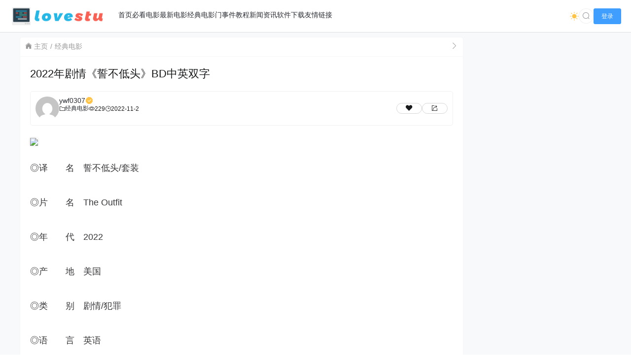

--- FILE ---
content_type: text/html; charset=UTF-8
request_url: https://www.dytt.net.cn/12598.html
body_size: 12127
content:
<!doctype html>
<html lang="zh">
<head>
    <meta charset="UTF-8">
    <meta name="viewport"
          content="width=device-width, user-scalable=no, initial-scale=1.0, maximum-scale=1.0, minimum-scale=1.0">
    <meta http-equiv="X-UA-Compatible" content="ie=edge">
    <meta name="Referrer" content="origin">
    <meta name="applicable-device" content="pc,mobile"/>
    <title>2022年剧情《誓不低头》BD中英双字 - 电影天堂</title><meta name="keywords" content=""><meta name="description" content="

    
        
        ◎译　　名　誓不低头/套装
        ◎片　　名　The Outfit
        ◎年　　代　2022
        ◎产　　地　美国
        ◎类　　别　剧……"><meta name='robots' content='max-image-preview:large' />
<link rel='dns-prefetch' href='//www.dytt.net.cn' />
<link rel='dns-prefetch' href='//s2.pstatp.com' />
<link rel="alternate" title="oEmbed (JSON)" type="application/json+oembed" href="https://www.dytt.net.cn/wp-json/oembed/1.0/embed?url=https%3A%2F%2Fwww.dytt.net.cn%2F12598.html" />
<link rel="alternate" title="oEmbed (XML)" type="text/xml+oembed" href="https://www.dytt.net.cn/wp-json/oembed/1.0/embed?url=https%3A%2F%2Fwww.dytt.net.cn%2F12598.html&#038;format=xml" />
<style id='wp-img-auto-sizes-contain-inline-css' type='text/css'>
img:is([sizes=auto i],[sizes^="auto," i]){contain-intrinsic-size:3000px 1500px}
/*# sourceURL=wp-img-auto-sizes-contain-inline-css */
</style>
<style id='wp-block-paragraph-inline-css' type='text/css'>
.is-small-text{font-size:.875em}.is-regular-text{font-size:1em}.is-large-text{font-size:2.25em}.is-larger-text{font-size:3em}.has-drop-cap:not(:focus):first-letter{float:left;font-size:8.4em;font-style:normal;font-weight:100;line-height:.68;margin:.05em .1em 0 0;text-transform:uppercase}body.rtl .has-drop-cap:not(:focus):first-letter{float:none;margin-left:.1em}p.has-drop-cap.has-background{overflow:hidden}:root :where(p.has-background){padding:1.25em 2.375em}:where(p.has-text-color:not(.has-link-color)) a{color:inherit}p.has-text-align-left[style*="writing-mode:vertical-lr"],p.has-text-align-right[style*="writing-mode:vertical-rl"]{rotate:180deg}
/*# sourceURL=https://www.dytt.net.cn/wp-includes/blocks/paragraph/style.min.css */
</style>
<style id='wp-emoji-styles-inline-css' type='text/css'>

	img.wp-smiley, img.emoji {
		display: inline !important;
		border: none !important;
		box-shadow: none !important;
		height: 1em !important;
		width: 1em !important;
		margin: 0 0.07em !important;
		vertical-align: -0.1em !important;
		background: none !important;
		padding: 0 !important;
	}
/*# sourceURL=wp-emoji-styles-inline-css */
</style>
<style id='wp-block-library-inline-css' type='text/css'>
:root{--wp-block-synced-color:#7a00df;--wp-block-synced-color--rgb:122,0,223;--wp-bound-block-color:var(--wp-block-synced-color);--wp-editor-canvas-background:#ddd;--wp-admin-theme-color:#007cba;--wp-admin-theme-color--rgb:0,124,186;--wp-admin-theme-color-darker-10:#006ba1;--wp-admin-theme-color-darker-10--rgb:0,107,160.5;--wp-admin-theme-color-darker-20:#005a87;--wp-admin-theme-color-darker-20--rgb:0,90,135;--wp-admin-border-width-focus:2px}@media (min-resolution:192dpi){:root{--wp-admin-border-width-focus:1.5px}}.wp-element-button{cursor:pointer}:root .has-very-light-gray-background-color{background-color:#eee}:root .has-very-dark-gray-background-color{background-color:#313131}:root .has-very-light-gray-color{color:#eee}:root .has-very-dark-gray-color{color:#313131}:root .has-vivid-green-cyan-to-vivid-cyan-blue-gradient-background{background:linear-gradient(135deg,#00d084,#0693e3)}:root .has-purple-crush-gradient-background{background:linear-gradient(135deg,#34e2e4,#4721fb 50%,#ab1dfe)}:root .has-hazy-dawn-gradient-background{background:linear-gradient(135deg,#faaca8,#dad0ec)}:root .has-subdued-olive-gradient-background{background:linear-gradient(135deg,#fafae1,#67a671)}:root .has-atomic-cream-gradient-background{background:linear-gradient(135deg,#fdd79a,#004a59)}:root .has-nightshade-gradient-background{background:linear-gradient(135deg,#330968,#31cdcf)}:root .has-midnight-gradient-background{background:linear-gradient(135deg,#020381,#2874fc)}:root{--wp--preset--font-size--normal:16px;--wp--preset--font-size--huge:42px}.has-regular-font-size{font-size:1em}.has-larger-font-size{font-size:2.625em}.has-normal-font-size{font-size:var(--wp--preset--font-size--normal)}.has-huge-font-size{font-size:var(--wp--preset--font-size--huge)}.has-text-align-center{text-align:center}.has-text-align-left{text-align:left}.has-text-align-right{text-align:right}.has-fit-text{white-space:nowrap!important}#end-resizable-editor-section{display:none}.aligncenter{clear:both}.items-justified-left{justify-content:flex-start}.items-justified-center{justify-content:center}.items-justified-right{justify-content:flex-end}.items-justified-space-between{justify-content:space-between}.screen-reader-text{border:0;clip-path:inset(50%);height:1px;margin:-1px;overflow:hidden;padding:0;position:absolute;width:1px;word-wrap:normal!important}.screen-reader-text:focus{background-color:#ddd;clip-path:none;color:#444;display:block;font-size:1em;height:auto;left:5px;line-height:normal;padding:15px 23px 14px;text-decoration:none;top:5px;width:auto;z-index:100000}html :where(.has-border-color){border-style:solid}html :where([style*=border-top-color]){border-top-style:solid}html :where([style*=border-right-color]){border-right-style:solid}html :where([style*=border-bottom-color]){border-bottom-style:solid}html :where([style*=border-left-color]){border-left-style:solid}html :where([style*=border-width]){border-style:solid}html :where([style*=border-top-width]){border-top-style:solid}html :where([style*=border-right-width]){border-right-style:solid}html :where([style*=border-bottom-width]){border-bottom-style:solid}html :where([style*=border-left-width]){border-left-style:solid}html :where(img[class*=wp-image-]){height:auto;max-width:100%}:where(figure){margin:0 0 1em}html :where(.is-position-sticky){--wp-admin--admin-bar--position-offset:var(--wp-admin--admin-bar--height,0px)}@media screen and (max-width:600px){html :where(.is-position-sticky){--wp-admin--admin-bar--position-offset:0px}}

/*# sourceURL=wp-block-library-inline-css */
</style><style id='global-styles-inline-css' type='text/css'>
:root{--wp--preset--aspect-ratio--square: 1;--wp--preset--aspect-ratio--4-3: 4/3;--wp--preset--aspect-ratio--3-4: 3/4;--wp--preset--aspect-ratio--3-2: 3/2;--wp--preset--aspect-ratio--2-3: 2/3;--wp--preset--aspect-ratio--16-9: 16/9;--wp--preset--aspect-ratio--9-16: 9/16;--wp--preset--color--black: #000000;--wp--preset--color--cyan-bluish-gray: #abb8c3;--wp--preset--color--white: #ffffff;--wp--preset--color--pale-pink: #f78da7;--wp--preset--color--vivid-red: #cf2e2e;--wp--preset--color--luminous-vivid-orange: #ff6900;--wp--preset--color--luminous-vivid-amber: #fcb900;--wp--preset--color--light-green-cyan: #7bdcb5;--wp--preset--color--vivid-green-cyan: #00d084;--wp--preset--color--pale-cyan-blue: #8ed1fc;--wp--preset--color--vivid-cyan-blue: #0693e3;--wp--preset--color--vivid-purple: #9b51e0;--wp--preset--gradient--vivid-cyan-blue-to-vivid-purple: linear-gradient(135deg,rgb(6,147,227) 0%,rgb(155,81,224) 100%);--wp--preset--gradient--light-green-cyan-to-vivid-green-cyan: linear-gradient(135deg,rgb(122,220,180) 0%,rgb(0,208,130) 100%);--wp--preset--gradient--luminous-vivid-amber-to-luminous-vivid-orange: linear-gradient(135deg,rgb(252,185,0) 0%,rgb(255,105,0) 100%);--wp--preset--gradient--luminous-vivid-orange-to-vivid-red: linear-gradient(135deg,rgb(255,105,0) 0%,rgb(207,46,46) 100%);--wp--preset--gradient--very-light-gray-to-cyan-bluish-gray: linear-gradient(135deg,rgb(238,238,238) 0%,rgb(169,184,195) 100%);--wp--preset--gradient--cool-to-warm-spectrum: linear-gradient(135deg,rgb(74,234,220) 0%,rgb(151,120,209) 20%,rgb(207,42,186) 40%,rgb(238,44,130) 60%,rgb(251,105,98) 80%,rgb(254,248,76) 100%);--wp--preset--gradient--blush-light-purple: linear-gradient(135deg,rgb(255,206,236) 0%,rgb(152,150,240) 100%);--wp--preset--gradient--blush-bordeaux: linear-gradient(135deg,rgb(254,205,165) 0%,rgb(254,45,45) 50%,rgb(107,0,62) 100%);--wp--preset--gradient--luminous-dusk: linear-gradient(135deg,rgb(255,203,112) 0%,rgb(199,81,192) 50%,rgb(65,88,208) 100%);--wp--preset--gradient--pale-ocean: linear-gradient(135deg,rgb(255,245,203) 0%,rgb(182,227,212) 50%,rgb(51,167,181) 100%);--wp--preset--gradient--electric-grass: linear-gradient(135deg,rgb(202,248,128) 0%,rgb(113,206,126) 100%);--wp--preset--gradient--midnight: linear-gradient(135deg,rgb(2,3,129) 0%,rgb(40,116,252) 100%);--wp--preset--font-size--small: 13px;--wp--preset--font-size--medium: 20px;--wp--preset--font-size--large: 36px;--wp--preset--font-size--x-large: 42px;--wp--preset--spacing--20: 0.44rem;--wp--preset--spacing--30: 0.67rem;--wp--preset--spacing--40: 1rem;--wp--preset--spacing--50: 1.5rem;--wp--preset--spacing--60: 2.25rem;--wp--preset--spacing--70: 3.38rem;--wp--preset--spacing--80: 5.06rem;--wp--preset--shadow--natural: 6px 6px 9px rgba(0, 0, 0, 0.2);--wp--preset--shadow--deep: 12px 12px 50px rgba(0, 0, 0, 0.4);--wp--preset--shadow--sharp: 6px 6px 0px rgba(0, 0, 0, 0.2);--wp--preset--shadow--outlined: 6px 6px 0px -3px rgb(255, 255, 255), 6px 6px rgb(0, 0, 0);--wp--preset--shadow--crisp: 6px 6px 0px rgb(0, 0, 0);}:where(.is-layout-flex){gap: 0.5em;}:where(.is-layout-grid){gap: 0.5em;}body .is-layout-flex{display: flex;}.is-layout-flex{flex-wrap: wrap;align-items: center;}.is-layout-flex > :is(*, div){margin: 0;}body .is-layout-grid{display: grid;}.is-layout-grid > :is(*, div){margin: 0;}:where(.wp-block-columns.is-layout-flex){gap: 2em;}:where(.wp-block-columns.is-layout-grid){gap: 2em;}:where(.wp-block-post-template.is-layout-flex){gap: 1.25em;}:where(.wp-block-post-template.is-layout-grid){gap: 1.25em;}.has-black-color{color: var(--wp--preset--color--black) !important;}.has-cyan-bluish-gray-color{color: var(--wp--preset--color--cyan-bluish-gray) !important;}.has-white-color{color: var(--wp--preset--color--white) !important;}.has-pale-pink-color{color: var(--wp--preset--color--pale-pink) !important;}.has-vivid-red-color{color: var(--wp--preset--color--vivid-red) !important;}.has-luminous-vivid-orange-color{color: var(--wp--preset--color--luminous-vivid-orange) !important;}.has-luminous-vivid-amber-color{color: var(--wp--preset--color--luminous-vivid-amber) !important;}.has-light-green-cyan-color{color: var(--wp--preset--color--light-green-cyan) !important;}.has-vivid-green-cyan-color{color: var(--wp--preset--color--vivid-green-cyan) !important;}.has-pale-cyan-blue-color{color: var(--wp--preset--color--pale-cyan-blue) !important;}.has-vivid-cyan-blue-color{color: var(--wp--preset--color--vivid-cyan-blue) !important;}.has-vivid-purple-color{color: var(--wp--preset--color--vivid-purple) !important;}.has-black-background-color{background-color: var(--wp--preset--color--black) !important;}.has-cyan-bluish-gray-background-color{background-color: var(--wp--preset--color--cyan-bluish-gray) !important;}.has-white-background-color{background-color: var(--wp--preset--color--white) !important;}.has-pale-pink-background-color{background-color: var(--wp--preset--color--pale-pink) !important;}.has-vivid-red-background-color{background-color: var(--wp--preset--color--vivid-red) !important;}.has-luminous-vivid-orange-background-color{background-color: var(--wp--preset--color--luminous-vivid-orange) !important;}.has-luminous-vivid-amber-background-color{background-color: var(--wp--preset--color--luminous-vivid-amber) !important;}.has-light-green-cyan-background-color{background-color: var(--wp--preset--color--light-green-cyan) !important;}.has-vivid-green-cyan-background-color{background-color: var(--wp--preset--color--vivid-green-cyan) !important;}.has-pale-cyan-blue-background-color{background-color: var(--wp--preset--color--pale-cyan-blue) !important;}.has-vivid-cyan-blue-background-color{background-color: var(--wp--preset--color--vivid-cyan-blue) !important;}.has-vivid-purple-background-color{background-color: var(--wp--preset--color--vivid-purple) !important;}.has-black-border-color{border-color: var(--wp--preset--color--black) !important;}.has-cyan-bluish-gray-border-color{border-color: var(--wp--preset--color--cyan-bluish-gray) !important;}.has-white-border-color{border-color: var(--wp--preset--color--white) !important;}.has-pale-pink-border-color{border-color: var(--wp--preset--color--pale-pink) !important;}.has-vivid-red-border-color{border-color: var(--wp--preset--color--vivid-red) !important;}.has-luminous-vivid-orange-border-color{border-color: var(--wp--preset--color--luminous-vivid-orange) !important;}.has-luminous-vivid-amber-border-color{border-color: var(--wp--preset--color--luminous-vivid-amber) !important;}.has-light-green-cyan-border-color{border-color: var(--wp--preset--color--light-green-cyan) !important;}.has-vivid-green-cyan-border-color{border-color: var(--wp--preset--color--vivid-green-cyan) !important;}.has-pale-cyan-blue-border-color{border-color: var(--wp--preset--color--pale-cyan-blue) !important;}.has-vivid-cyan-blue-border-color{border-color: var(--wp--preset--color--vivid-cyan-blue) !important;}.has-vivid-purple-border-color{border-color: var(--wp--preset--color--vivid-purple) !important;}.has-vivid-cyan-blue-to-vivid-purple-gradient-background{background: var(--wp--preset--gradient--vivid-cyan-blue-to-vivid-purple) !important;}.has-light-green-cyan-to-vivid-green-cyan-gradient-background{background: var(--wp--preset--gradient--light-green-cyan-to-vivid-green-cyan) !important;}.has-luminous-vivid-amber-to-luminous-vivid-orange-gradient-background{background: var(--wp--preset--gradient--luminous-vivid-amber-to-luminous-vivid-orange) !important;}.has-luminous-vivid-orange-to-vivid-red-gradient-background{background: var(--wp--preset--gradient--luminous-vivid-orange-to-vivid-red) !important;}.has-very-light-gray-to-cyan-bluish-gray-gradient-background{background: var(--wp--preset--gradient--very-light-gray-to-cyan-bluish-gray) !important;}.has-cool-to-warm-spectrum-gradient-background{background: var(--wp--preset--gradient--cool-to-warm-spectrum) !important;}.has-blush-light-purple-gradient-background{background: var(--wp--preset--gradient--blush-light-purple) !important;}.has-blush-bordeaux-gradient-background{background: var(--wp--preset--gradient--blush-bordeaux) !important;}.has-luminous-dusk-gradient-background{background: var(--wp--preset--gradient--luminous-dusk) !important;}.has-pale-ocean-gradient-background{background: var(--wp--preset--gradient--pale-ocean) !important;}.has-electric-grass-gradient-background{background: var(--wp--preset--gradient--electric-grass) !important;}.has-midnight-gradient-background{background: var(--wp--preset--gradient--midnight) !important;}.has-small-font-size{font-size: var(--wp--preset--font-size--small) !important;}.has-medium-font-size{font-size: var(--wp--preset--font-size--medium) !important;}.has-large-font-size{font-size: var(--wp--preset--font-size--large) !important;}.has-x-large-font-size{font-size: var(--wp--preset--font-size--x-large) !important;}
/*# sourceURL=global-styles-inline-css */
</style>

<style id='classic-theme-styles-inline-css' type='text/css'>
/*! This file is auto-generated */
.wp-block-button__link{color:#fff;background-color:#32373c;border-radius:9999px;box-shadow:none;text-decoration:none;padding:calc(.667em + 2px) calc(1.333em + 2px);font-size:1.125em}.wp-block-file__button{background:#32373c;color:#fff;text-decoration:none}
/*# sourceURL=/wp-includes/css/classic-themes.min.css */
</style>
<link rel='stylesheet' id='element-ui-css' href='https://s2.pstatp.com/cdn/element-ui/2.15.7/theme-chalk/index.min.css?ver=111' type='text/css' media='all' />
<link rel='stylesheet' id='strawberry-css' href='https://www.dytt.net.cn/wp-content/themes/CoreNext/static/lib/strawberry/style.css?ver=111' type='text/css' media='all' />
<link rel='stylesheet' id='core_next-css' href='https://www.dytt.net.cn/wp-content/themes/CoreNext/static/css/main.min.css?ver=111' type='text/css' media='all' />
<link rel='stylesheet' id='highlight-css' href='https://www.dytt.net.cn/wp-content/themes/CoreNext/static/lib/highlight/style/corepress.css?ver=111' type='text/css' media='all' />
<link rel='stylesheet' id='core_next_smart_photo-css' href='https://www.dytt.net.cn/wp-content/themes/CoreNext/static/css/smartphoto.min.css?ver=111' type='text/css' media='all' />
<script type="text/javascript" id="vue2-js-extra">
/* <![CDATA[ */
var core_next = {"ajax_url":"https://www.dytt.net.cn/wp-admin/admin-ajax.php","ajax_name":"core_next","site_name":"\u7535\u5f71\u5929\u5802","logo":"https://www.dytt.net.cn/wp-content/themes/CoreNext/static/img/stulogo.png","is_login":"","search_url":"https://www.dytt.net.cn/?s={word}","search_word":"","go_top_img":"https://www.dytt.net.cn/wp-content/themes/CoreNext/static/img/rocket.svg","phone_menu_header_img":"https://www.dytt.net.cn/wp-content/themes/CoreNext/static/img/phone-header.svg","img_url":"https://www.dytt.net.cn/wp-content/themes/CoreNext/static/img","user_window_img":"https://www.dytt.net.cn/wp-content/themes/CoreNext/static/img/login/user_window_bg1.webp","post_id":"12598","post_content_url_new_window":"1","post_like":"0","pwd_show_count":"0","face_list":[{"url":"https://www.dytt.net.cn/wp-content/themes/CoreNext/static/img/face/OK.gif","name":"OK"},{"url":"https://www.dytt.net.cn/wp-content/themes/CoreNext/static/img/face/aixin.gif","name":"aixin"},{"url":"https://www.dytt.net.cn/wp-content/themes/CoreNext/static/img/face/aoman.gif","name":"aoman"},{"url":"https://www.dytt.net.cn/wp-content/themes/CoreNext/static/img/face/baoquan.gif","name":"baoquan"},{"url":"https://www.dytt.net.cn/wp-content/themes/CoreNext/static/img/face/bizui.gif","name":"bizui"},{"url":"https://www.dytt.net.cn/wp-content/themes/CoreNext/static/img/face/cahan.gif","name":"cahan"},{"url":"https://www.dytt.net.cn/wp-content/themes/CoreNext/static/img/face/caidao.gif","name":"caidao"},{"url":"https://www.dytt.net.cn/wp-content/themes/CoreNext/static/img/face/ciya.gif","name":"ciya"},{"url":"https://www.dytt.net.cn/wp-content/themes/CoreNext/static/img/face/dabing.gif","name":"dabing"},{"url":"https://www.dytt.net.cn/wp-content/themes/CoreNext/static/img/face/doge.gif","name":"doge"},{"url":"https://www.dytt.net.cn/wp-content/themes/CoreNext/static/img/face/fadai.gif","name":"fadai"},{"url":"https://www.dytt.net.cn/wp-content/themes/CoreNext/static/img/face/ganga.gif","name":"ganga"},{"url":"https://www.dytt.net.cn/wp-content/themes/CoreNext/static/img/face/guzhang.gif","name":"guzhang"},{"url":"https://www.dytt.net.cn/wp-content/themes/CoreNext/static/img/face/haixiu.gif","name":"haixiu"},{"url":"https://www.dytt.net.cn/wp-content/themes/CoreNext/static/img/face/hanxiao.gif","name":"hanxiao"},{"url":"https://www.dytt.net.cn/wp-content/themes/CoreNext/static/img/face/huaixiao.gif","name":"huaixiao"},{"url":"https://www.dytt.net.cn/wp-content/themes/CoreNext/static/img/face/jie.gif","name":"jie"},{"url":"https://www.dytt.net.cn/wp-content/themes/CoreNext/static/img/face/jingkong.gif","name":"jingkong"},{"url":"https://www.dytt.net.cn/wp-content/themes/CoreNext/static/img/face/keai.gif","name":"keai"},{"url":"https://www.dytt.net.cn/wp-content/themes/CoreNext/static/img/face/koubi.gif","name":"koubi"},{"url":"https://www.dytt.net.cn/wp-content/themes/CoreNext/static/img/face/ku.gif","name":"ku"},{"url":"https://www.dytt.net.cn/wp-content/themes/CoreNext/static/img/face/leiben.gif","name":"leiben"},{"url":"https://www.dytt.net.cn/wp-content/themes/CoreNext/static/img/face/lenghan.gif","name":"lenghan"},{"url":"https://www.dytt.net.cn/wp-content/themes/CoreNext/static/img/face/liuhan.gif","name":"liuhan"},{"url":"https://www.dytt.net.cn/wp-content/themes/CoreNext/static/img/face/nanguo.gif","name":"nanguo"},{"url":"https://www.dytt.net.cn/wp-content/themes/CoreNext/static/img/face/penxue.gif","name":"penxue"},{"url":"https://www.dytt.net.cn/wp-content/themes/CoreNext/static/img/face/piezui.gif","name":"piezui"},{"url":"https://www.dytt.net.cn/wp-content/themes/CoreNext/static/img/face/qiang.gif","name":"qiang"},{"url":"https://www.dytt.net.cn/wp-content/themes/CoreNext/static/img/face/qinqin.gif","name":"qinqin"},{"url":"https://www.dytt.net.cn/wp-content/themes/CoreNext/static/img/face/quantou.gif","name":"quantou"},{"url":"https://www.dytt.net.cn/wp-content/themes/CoreNext/static/img/face/se.gif","name":"se"},{"url":"https://www.dytt.net.cn/wp-content/themes/CoreNext/static/img/face/shengli.gif","name":"shengli"},{"url":"https://www.dytt.net.cn/wp-content/themes/CoreNext/static/img/face/shuai.gif","name":"shuai"},{"url":"https://www.dytt.net.cn/wp-content/themes/CoreNext/static/img/face/tiaopi.gif","name":"tiaopi"},{"url":"https://www.dytt.net.cn/wp-content/themes/CoreNext/static/img/face/touxiao.gif","name":"touxiao"},{"url":"https://www.dytt.net.cn/wp-content/themes/CoreNext/static/img/face/tuosai.gif","name":"tuosai"},{"url":"https://www.dytt.net.cn/wp-content/themes/CoreNext/static/img/face/weiqu.gif","name":"weiqu"},{"url":"https://www.dytt.net.cn/wp-content/themes/CoreNext/static/img/face/woshou.gif","name":"woshou"},{"url":"https://www.dytt.net.cn/wp-content/themes/CoreNext/static/img/face/wozuimei.gif","name":"wozuimei"},{"url":"https://www.dytt.net.cn/wp-content/themes/CoreNext/static/img/face/wunai.gif","name":"wunai"},{"url":"https://www.dytt.net.cn/wp-content/themes/CoreNext/static/img/face/xiaojiujie.gif","name":"xiaojiujie"},{"url":"https://www.dytt.net.cn/wp-content/themes/CoreNext/static/img/face/xiaoku.gif","name":"xiaoku"},{"url":"https://www.dytt.net.cn/wp-content/themes/CoreNext/static/img/face/xieyanxiao.gif","name":"xieyanxiao"},{"url":"https://www.dytt.net.cn/wp-content/themes/CoreNext/static/img/face/xigua.gif","name":"xigua"},{"url":"https://www.dytt.net.cn/wp-content/themes/CoreNext/static/img/face/yinxian.gif","name":"yinxian"},{"url":"https://www.dytt.net.cn/wp-content/themes/CoreNext/static/img/face/yiwen.gif","name":"yiwen"},{"url":"https://www.dytt.net.cn/wp-content/themes/CoreNext/static/img/face/youling.gif","name":"youling"},{"url":"https://www.dytt.net.cn/wp-content/themes/CoreNext/static/img/face/yun.gif","name":"yun"}],"is_single":"1","post_title":"2022\u5e74\u5267\u60c5\u300a\u8a93\u4e0d\u4f4e\u5934\u300bBD\u4e2d\u82f1\u53cc\u5b57","single_end_btn_like":"1","single_end_btn_share":"1","single_end_btn_qrcode":"1","single_end_btn_poster":"1","single_end_btn_tip":"1","single_tip_wx":"","single_tip_zfb":"","qq_url":"https://connect.qq.com/widget/shareqq/index.html?url=https%3A%2F%2Fwww.dytt.net.cn%2F12598.html&title=2022%E5%B9%B4%E5%89%A7%E6%83%85%E3%80%8A%E8%AA%93%E4%B8%8D%E4%BD%8E%E5%A4%B4%E3%80%8BBD%E4%B8%AD%E8%8B%B1%E5%8F%8C%E5%AD%97&source=%E7%94%B5%E5%BD%B1%E5%A4%A9%E5%A0%82&desc=%E7%94%B5%E5%BD%B1%E6%B7%98%E6%B7%98%E7%BD%91-%E6%9C%80%E6%96%B0%E7%9A%84%E7%94%B5%E5%BD%B1%E4%B8%8B%E8%BD%BD%E7%BD%91%EF%BC%81&pics=&summary=%0A%0A++++%0A++++++++%0A++++++++%E2%97%8E%E8%AF%91%E3%80%80%E3%80%80%E5%90%8D%E3%80%80%E8%AA%93%E4%B8%8D%E4%BD%8E%E5%A4%B4%2F%E5%A5%97%E8%A3%85%0A++++++++%E2%97%8E%E7%89%87%E3%80%80%E3%80%80%E5%90%8D%E3%80%80The+Outfit%0A++++++++%E2%97%8E%E5%B9%B4%E3%80%80%E3%80%80%E4%BB%A3%E3%80%802022%0A++++++++%E2%97%8E%E4%BA%A7%E3%80%80%E3%80%80%E5%9C%B0%E3%80%80%E7%BE%8E%E5%9B%BD%0A++++++++%E2%97%8E%E7%B1%BB%E3%80%80%E3%80%80%E5%88%AB%E3%80%80%E5%89%A7%E2%80%A6%E2%80%A6","weibo_url":"https://service.weibo.com/share/share.php?url=https%3A%2F%2Fwww.dytt.net.cn%2F12598.html&title=%0A%0A++++%0A++++++++%0A++++++++%E2%97%8E%E8%AF%91%E3%80%80%E3%80%80%E5%90%8D%E3%80%80%E8%AA%93%E4%B8%8D%E4%BD%8E%E5%A4%B4%2F%E5%A5%97%E8%A3%85%0A++++++++%E2%97%8E%E7%89%87%E3%80%80%E3%80%80%E5%90%8D%E3%80%80The+Outfit%0A++++++++%E2%97%8E%E5%B9%B4%E3%80%80%E3%80%80%E4%BB%A3%E3%80%802022%0A++++++++%E2%97%8E%E4%BA%A7%E3%80%80%E3%80%80%E5%9C%B0%E3%80%80%E7%BE%8E%E5%9B%BD%0A++++++++%E2%97%8E%E7%B1%BB%E3%80%80%E3%80%80%E5%88%AB%E3%80%80%E5%89%A7%E2%80%A6%E2%80%A6&pic=&appkey=&searchPic=true","qzone_url":"http://sns.qzone.qq.com/cgi-bin/qzshare/cgi_qzshare_onekey?url=https%3A%2F%2Fwww.dytt.net.cn%2F12598.html&title=2022%E5%B9%B4%E5%89%A7%E6%83%85%E3%80%8A%E8%AA%93%E4%B8%8D%E4%BD%8E%E5%A4%B4%E3%80%8BBD%E4%B8%AD%E8%8B%B1%E5%8F%8C%E5%AD%97&pics=&summary=%0A%0A++++%0A++++++++%0A++++++++%E2%97%8E%E8%AF%91%E3%80%80%E3%80%80%E5%90%8D%E3%80%80%E8%AA%93%E4%B8%8D%E4%BD%8E%E5%A4%B4%2F%E5%A5%97%E8%A3%85%0A++++++++%E2%97%8E%E7%89%87%E3%80%80%E3%80%80%E5%90%8D%E3%80%80The+Outfit%0A++++++++%E2%97%8E%E5%B9%B4%E3%80%80%E3%80%80%E4%BB%A3%E3%80%802022%0A++++++++%E2%97%8E%E4%BA%A7%E3%80%80%E3%80%80%E5%9C%B0%E3%80%80%E7%BE%8E%E5%9B%BD%0A++++++++%E2%97%8E%E7%B1%BB%E3%80%80%E3%80%80%E5%88%AB%E3%80%80%E5%89%A7%E2%80%A6%E2%80%A6","single_directory":"1","comment_open":"1","post_comment_open":"0","comment_location_remove_text":"\u4e2d\u56fd","total_page":"0","now_page":"1","page_url":"https://www.dytt.net.cn/12598.html/page/10086","header_menu":[{"id":7,"title":"\u9996\u9875","url":"https://www.dytt.net.cn","parent_id":0},{"id":16526,"title":"\u5fc5\u770b\u7535\u5f71","url":"https://www.dytt.net.cn/bikan","parent_id":0},{"id":2650,"title":"\u6700\u65b0\u7535\u5f71","url":"https://www.dytt.net.cn/dy","parent_id":0},{"id":15280,"title":"\u7ecf\u5178\u7535\u5f71","url":"https://www.dytt.net.cn/jingdian","parent_id":0},{"id":2653,"title":"\u95e8\u4e8b\u4ef6","url":"https://www.dytt.net.cn/msj","parent_id":0},{"id":2654,"title":"\u6559\u7a0b","url":"https://www.dytt.net.cn/jiaocheng","parent_id":0},{"id":2649,"title":"\u65b0\u95fb\u8d44\u8baf","url":"https://www.dytt.net.cn/news","parent_id":0},{"id":2651,"title":"\u8f6f\u4ef6\u4e0b\u8f7d","url":"https://www.dytt.net.cn/soft","parent_id":0},{"id":2669,"title":"\u53cb\u60c5\u94fe\u63a5","url":"https://www.dytt.net.cn/link","parent_id":0}],"menu_url_new_window":"1","menu_position":"left","avatar_url":"https://www.dytt.net.cn/wp-content/themes/CoreNext/static/img/user.png","login_out_icon":"https://www.dytt.net.cn/wp-content/themes/CoreNext/static/img/icon/login-out.svg","can_reg":"0","show_login_btn":"1","user_center_url":"","user_center_icon":"https://www.dytt.net.cn/wp-content/themes/CoreNext/static/img/icon/user.png","dark_css":"https://www.dytt.net.cn/wp-content/themes/CoreNext/static/css/dark.min.css?v=111","dark_open":"1","dark_logo":"https://www.dytt.net.cn/wp-content/themes/CoreNext/static/img/stulogo1.png","default_dark":"","auto_change_dark":"","notice_open":"","notice_position":"header","notice_content":"","notice_scroll":"1","close_reg_mail_verify":"","single_post_lightbox":"1","site_window_open":"","site_window_title":"\u7f51\u7ad9\u516c\u544a","site_window_content":"","site_window_btns":"\u003Ca class=\"site-window-btn\" href=\"https://www.lovestu.com\" target=\"_blank\" style=\"color:#fff;background-color:#3a8ee6\"\u003E\u793a\u4f8b\u6309\u94ae\u003C/a\u003E","site_window_time":"0","site_window_code":"1234","need_login_comment":"1","other_login_open":"","other_login_auth_url":"","other_login_qq_open":"","full_header":"1","user_custom_menu":[],"open_user_website_url":"1","open_user_update_avatar":"","aside_bar_open":"","open_custom_login":""};
//# sourceURL=vue2-js-extra
/* ]]> */
</script>
<script type="text/javascript" src="https://s2.pstatp.com/cdn/vue/2.6.14/vue.min.js?ver=111" id="vue2-js"></script>
<script type="text/javascript" src="https://s2.pstatp.com/cdn/element-ui/2.15.7/index.min.js?ver=111" id="element-ui-js"></script>
<script type="text/javascript" src="https://s2.pstatp.com/cdn/jquery/3.6.0/jquery.min.js?ver=111" id="core-next-jquery-js"></script>
<script type="text/javascript" src="https://www.dytt.net.cn/wp-content/themes/CoreNext/static/lib/highlight/highlight.min.js?ver=111" id="highlight-js"></script>
<link rel="https://api.w.org/" href="https://www.dytt.net.cn/wp-json/" /><link rel="alternate" title="JSON" type="application/json" href="https://www.dytt.net.cn/wp-json/wp/v2/posts/12598" /><link rel="EditURI" type="application/rsd+xml" title="RSD" href="https://www.dytt.net.cn/xmlrpc.php?rsd" />
<link rel="canonical" href="https://www.dytt.net.cn/12598.html" />
<link rel='shortlink' href='https://www.dytt.net.cn/?p=12598' />
<script charset="UTF-8" id="LA_COLLECT" src="//sdk.51.la/js-sdk-pro.min.js"></script>
                <script>LA.init({id: "JzkYw59nNYtzApFH",ck: "JzkYw59nNYtzApFH",autoTrack: true,hashMode: true})</script><link rel='stylesheet' id='core_next_footer-css' href='https://www.dytt.net.cn/wp-content/themes/CoreNext/static/css/main.min.css?ver=111' type='text/css' media='all' />
</head><body>
<div id="core-next-app">
    <app-header ref="app_header" id="app-header"></app-header>
        <main class="container">
        <div class="main-warp">
            <div class="post-warp">
    <div class="crumbs-warp">
        <div class="crumbs-warp-left">
            <div><i class="czs-home"></i> <a target="_blank" href="https://www.dytt.net.cn">主页</a></div><div><a target="_blank" href="https://www.dytt.net.cn/jingdian">经典电影</a></div>        </div>
        <div class="crumbs-warp-right">
            <i class="czs-angle-right-l full-show" title="宽屏展示"></i>
        </div>
    </div>
    <div class="title-warp">
        <h1 class="post-title">2022年剧情《誓不低头》BD中英双字</h1>
    </div>
    
<div class="post-info-warp-new">
    <div class="info-warp-main">
        <div class="post-info-warp-left">
            <img src="https://sdn.geekzu.org/avatar/bf69e4a3f19d6fb3e2cb6f3a81236061f0eac0f0413b3f6dd192a50f24bb6ba1?s=96&d=mm&r=g" class="post-avatar-img">
            <div class="info-main">
                <a href="https://www.dytt.net.cn/user/ywf0307" target="_blank">ywf0307 <span>
                        <img src="https://www.dytt.net.cn/wp-content/themes/CoreNext/static/img/admin-icon.svg" title="&#26412;&#31449;&#31649;&#29702;">
                    </span></a>
                <div class="info-meta">
                    <div><i class="czs-folder-l"></i> <a href="https://www.dytt.net.cn/jingdian">经典电影</a> </div>
                    <div><i class="el-icon-view"></i> 229</div>
                    <div><i class="czs-time-l"></i> 2022-11-2</div>
                    
                </div>
            </div>
        </div>
        <div class="post-info-warp-right">
            <div class="btn-like">
                <i class="czs-heart"></i>
            </div>
            <div class="btn-share">
                <i class="czs-share"></i>
            </div>
        </div>
    </div>
</div>
    <div class="content-warp read-more-content">
                
<p>
    <div style="text-align: left; margin-bottom: 10px;">
        <img decoding="async" src="https://img9.doubanio.com/view/photo/l_ratio_poster/public/p2868098898.jpg" style="width: 100%; margin-bottom: 20px;">
        <p style="font-size: 18px; line-height: 40px; text-align: left; margin-bottom: 30px;">◎译　　名　誓不低头/套装</p>
        <p style="font-size: 18px; line-height: 40px; text-align: left; margin-bottom: 30px;">◎片　　名　The Outfit</p>
        <p style="font-size: 18px; line-height: 40px; text-align: left; margin-bottom: 30px;">◎年　　代　2022</p>
        <p style="font-size: 18px; line-height: 40px; text-align: left; margin-bottom: 30px;">◎产　　地　美国</p>
        <p style="font-size: 18px; line-height: 40px; text-align: left; margin-bottom: 30px;">◎类　　别　剧情/犯罪</p>
        <p style="font-size: 18px; line-height: 40px; text-align: left; margin-bottom: 30px;">◎语　　言　英语</p>
        <p style="font-size: 18px; line-height: 40px; text-align: left; margin-bottom: 30px;">◎字　　幕　中英双字</p>
        <p style="font-size: 18px; line-height: 40px; text-align: left; margin-bottom: 30px;">◎上映日期　2022-02-14(柏林电影节) / 2022-03-18(美国)</p>
        <p style="font-size: 18px; line-height: 40px; text-align: left; margin-bottom: 30px;">◎IMDb评分　7.3/10 from 3748 users</p>
        <p style="font-size: 18px; line-height: 40px; text-align: left; margin-bottom: 30px;">◎豆瓣评分　7.8/10 from 1141 users</p>
        <p style="font-size: 18px; line-height: 40px; text-align: left; margin-bottom: 30px;">◎片　　长　106分钟</p>
        <p style="font-size: 18px; line-height: 40px; text-align: left; margin-bottom: 30px;">◎导　　演　格拉汉姆·摩尔 Graham Moore</p>
        <p style="font-size: 18px; line-height: 40px; text-align: left; margin-bottom: 30px;">◎编　　剧　乔纳森·麦克莱恩 Johnathan McClain</p>
        <p style="font-size: 18px; line-height: 40px; text-align: left; margin-bottom: 30px;">　　　　&nbsp;&nbsp;　格拉汉姆·摩尔 Graham Moore</p>
        <p style="font-size: 18px; line-height: 40px; text-align: left; margin-bottom: 30px;">◎主　　演　马克·里朗斯 Mark Rylance</p>
        <p style="font-size: 18px; line-height: 40px; text-align: left; margin-bottom: 30px;">　　　　&nbsp;&nbsp;　佐伊·达奇 Zoey Deutch</p>
        <p style="font-size: 18px; line-height: 40px; text-align: left; margin-bottom: 30px;">　　　　&nbsp;&nbsp;　迪伦·奥布莱恩 Dylan OBrien</p>
        <p style="font-size: 18px; line-height: 40px; text-align: left; margin-bottom: 30px;">　　　　&nbsp;&nbsp;　强尼·弗林 Johnny Flynn</p>
        <p style="font-size: 18px; line-height: 40px; text-align: left; margin-bottom: 30px;">　　　　&nbsp;&nbsp;　妮基·阿姆卡-伯德 Nikki Amuka-Bird</p>
        <p style="font-size: 18px; line-height: 40px; text-align: left; margin-bottom: 30px;">　　　　&nbsp;&nbsp;　西蒙·拉塞尔·比尔 Simon Russell Beale</p>
        <p style="font-size: 18px; line-height: 40px; text-align: left; margin-bottom: 30px;">　　　　&nbsp;&nbsp;　阿伦·梅迪扎德 Alan Mehdizadeh</p>
        <p style="font-size: 18px; line-height: 40px; text-align: left; margin-bottom: 30px;">　　　　&nbsp;&nbsp;　布赖恩·罗杰 Brian Rodger</p>
        <p style="font-size: 18px; line-height: 40px; text-align: left; margin-bottom: 30px;">◎简　　介</p>
        <p style="font-size: 18px; line-height: 40px; text-align: left; margin-bottom: 30px;">　　故事讲述英国裁缝 伦纳德（马克·里朗斯 饰）曾在世界闻名的伦敦萨维尔街做西服，但在经历了一场个人悲剧后，他来到了芝加哥，在镇上一个简陋的地方经营着一家小裁缝店，为周围唯一能负担得起的人制作漂亮衣服：一个邪恶的黑帮家庭。</p><a style="color: red;"><strong style="color: blue;">磁力链 誓不低头.2022.BD.1080P.中英双字</strong></a>
        下载地址2：<a style="color: red;">点击进入</a>
        <p style="font-size: 18px; line-height: 40px; text-align: left; margin-bottom: 30px;">
            &nbsp; &nbsp; 温馨提示：如遇迅雷无法下载可换用无限制版尝试或用磁力下载,
        </p>
        <p style="font-size: 18px; line-height: 40px; text-align: left; margin-bottom: 30px;">
            下载方法：安装软件后,点击即可下载,谢谢大家支持，欢迎每天来！喜欢本站,请使用Ctrl+D进行添加收藏！</p>







        <a style="color: red;">点击进去首发区（第一时间更新）：想第一时间下载本站的影片吗？ </a>下载方法:不会下载的网友先看看本站电影下载教程。
    </div>


</p>
<div class="load-all-content-warp"><div class="load-all-content-btn">阅读剩余</div></div>            </div>
            <div class="single-copyright">
            <div>版权声明：</div><div>作者：ywf0307</div><div>链接：https://www.dytt.net.cn/12598.html</div><div>文章版权归作者所有，未经允许请勿转载。</div>        </div>
            <div class="post-end-dividing">
        THE END
    </div>
        <app-single-btns id="app-single-btns"></app-single-btns>
            <div class="post-page-card">
            <div class="card-item ">
    <div class="card-item-img" style="background-image:url(https://img9.doubanio.com/view/photo/l_ratio_poster/public/p2869520120.jpg?v=811)">
        <a href="https://www.dytt.net.cn/12596.html">
            <div>2022年喜剧音乐《重金属天团》BD中英双字</div>
            <div><<上一篇</div>
        </a>
    </div>
</div><div class="card-item ">
    <div class="card-item-img" style="background-image:url(https://img9.doubanio.com/view/photo/l_ratio_poster/public/p2868981096.jpg?v=849)">
        <a href="https://www.dytt.net.cn/12600.html">
            <div>2022年喜剧《内特的梦想剧院》BD中英双字</div>
            <div>下一篇>></div>
        </a>
    </div>
</div>        </div>
        </div>
    <div class="related-articles">
        <div class="related-title">
            相关推荐        </div>
        <div class="related-articles-list" ref=""><div class="related-articles-post-item">
    <span class="li-item"></span>
    <a href="https://www.dytt.net.cn/32438.html" target="_blank">周润发曾志伟经典大片《小生梦惊魂》DVD中字</a>
</div><div class="related-articles-post-item">
    <span class="li-item"></span>
    <a href="https://www.dytt.net.cn/32437.html" target="_blank">心想事成DVD版</a>
</div><div class="related-articles-post-item">
    <span class="li-item"></span>
    <a href="https://www.dytt.net.cn/32436.html" target="_blank">2007中国台湾古装贺岁恶搞喜剧《四大金钗》DVD中字</a>
</div><div class="related-articles-post-item">
    <span class="li-item"></span>
    <a href="https://www.dytt.net.cn/32435.html" target="_blank">07最新爆笑大片《A货B货》DVD版</a>
</div><div class="related-articles-post-item">
    <span class="li-item"></span>
    <a href="https://www.dytt.net.cn/32431.html" target="_blank">美女食神DVD版</a>
</div><div class="related-articles-post-item">
    <span class="li-item"></span>
    <a href="https://www.dytt.net.cn/32430.html" target="_blank">提防老千DVD版　王晶爆笑大片</a>
</div><div class="related-articles-post-item">
    <span class="li-item"></span>
    <a href="https://www.dytt.net.cn/32426.html" target="_blank">恋爱魔镜(法国最新喜剧大片)DVD中字</a>
</div><div class="related-articles-post-item">
    <span class="li-item"></span>
    <a href="https://www.dytt.net.cn/32425.html" target="_blank">07尼古拉斯.凯奇巨片《灵魂战车》DVD中字</a>
</div><div class="related-articles-post-item">
    <span class="li-item"></span>
    <a href="https://www.dytt.net.cn/32424.html" target="_blank">2007超强阵容打造犯罪大片《阿尔法狗》DVD中字</a>
</div><div class="related-articles-post-item">
    <span class="li-item"></span>
    <a href="https://www.dytt.net.cn/32423.html" target="_blank">波特小姐(最新奥斯卡热片)DVD中字</a>
</div></div>    </div>
                <app-comment id="app-comment"></app-comment>
        </div>
        <aside>
                    </aside>
    </main>
        
<div class="core-footer">
    <div class="footer-main container">
        <div class="footer-left">
            <div>
                
            </div>
            
            
            <div class="icp-warp" id="icp-warp">
                
                
            </div>
        </div>
        <div class="footer-right">
            
        </div>
    </div>
</div>
</div>
</body>
<script type="speculationrules">
{"prefetch":[{"source":"document","where":{"and":[{"href_matches":"/*"},{"not":{"href_matches":["/wp-*.php","/wp-admin/*","/wp-content/uploads/*","/wp-content/*","/wp-content/plugins/*","/wp-content/themes/CoreNext/*","/*\\?(.+)"]}},{"not":{"selector_matches":"a[rel~=\"nofollow\"]"}},{"not":{"selector_matches":".no-prefetch, .no-prefetch a"}}]},"eagerness":"conservative"}]}
</script>
<script>console.log("\n %c 本站由WPOPT插件优化 %c www.lovestu.com/wpopt.html", "color:#fff;background:#3983e2;padding:5px 0;", "color:#eee;background:#f0f0f0;padding:5px 10px;");</script><style></style><script type="text/javascript" id="wpopt_front-js-extra">
/* <![CDATA[ */
var wpopt = {"ajax_url":"https://www.dytt.net.cn/wp-admin/admin-ajax.php","ajax_name":"wp_opt","is_post":"1","post_id":"12598","module_post_views_open":"","module_site_notice_open":""};
//# sourceURL=wpopt_front-js-extra
/* ]]> */
</script>
<script type="text/javascript" src="https://www.dytt.net.cn/wp-content/plugins/wp-opt/static/js/front.min.js?ver=40" id="wpopt_front-js"></script>
<script type="text/javascript" src="https://s2.pstatp.com/cdn/jquery/3.6.0/jquery.min.js?ver=1.0" id="gh-query-js"></script>
<script type="text/javascript" src="https://www.dytt.net.cn/wp-content/themes/CoreNext/static/js/global.min.js?ver=111" id="core_next_global-js"></script>
<script type="text/javascript" src="https://www.dytt.net.cn/wp-content/themes/CoreNext/static/js/single-page.min.js?ver=111" id="core_next_single_page-js"></script>
<script type="text/javascript" src="https://www.dytt.net.cn/wp-content/themes/CoreNext/static/js/html2canvas.min.js?ver=111" id="html2canvas-js"></script>
<script type="text/javascript" src="https://www.dytt.net.cn/wp-content/themes/CoreNext/static/js/jquery-smartphoto.min.js?ver=111" id="core_next_smart_photo-js"></script>
<style>
    :root {
        --box-border-radius: 5px;
        --theme-color: #409eff;
        --a-hover-color: #409eff;
    }
    .el-pagination.is-background .el-pager li:not(.disabled).active {
        background-color: #409eff;
    }
    .el-pagination.is-background .el-pager li:not(.disabled):hover {
        color:#409eff;
    }
    ::selection {
        background-color: #3390ff;
    }
    .el-button--primary{
        background-color: #409eff;
        border-color: #409eff;
    }
    .el-button--primary:focus, .el-button--primary:hover{
    background-color: #409eff;
    border-color: #409eff;
    opacity: .8;
    }
    .el-button:focus, .el-button:hover{
    opacity: .8;
    }
</style>        <style>
            .content-warp img:not(.not-shadow){box-shadow: 0 0 5px 0 rgba(0, 0, 0, .1);}        </style>
				<script id="wp-emoji-settings" type="application/json">
{"baseUrl":"https://s.w.org/images/core/emoji/17.0.2/72x72/","ext":".png","svgUrl":"https://s.w.org/images/core/emoji/17.0.2/svg/","svgExt":".svg","source":{"concatemoji":"https://www.dytt.net.cn/wp-includes/js/wp-emoji-release.min.js?ver=6.9"}}
</script>
<script type="module">
/* <![CDATA[ */
/*! This file is auto-generated */
const a=JSON.parse(document.getElementById("wp-emoji-settings").textContent),o=(window._wpemojiSettings=a,"wpEmojiSettingsSupports"),s=["flag","emoji"];function i(e){try{var t={supportTests:e,timestamp:(new Date).valueOf()};sessionStorage.setItem(o,JSON.stringify(t))}catch(e){}}function c(e,t,n){e.clearRect(0,0,e.canvas.width,e.canvas.height),e.fillText(t,0,0);t=new Uint32Array(e.getImageData(0,0,e.canvas.width,e.canvas.height).data);e.clearRect(0,0,e.canvas.width,e.canvas.height),e.fillText(n,0,0);const a=new Uint32Array(e.getImageData(0,0,e.canvas.width,e.canvas.height).data);return t.every((e,t)=>e===a[t])}function p(e,t){e.clearRect(0,0,e.canvas.width,e.canvas.height),e.fillText(t,0,0);var n=e.getImageData(16,16,1,1);for(let e=0;e<n.data.length;e++)if(0!==n.data[e])return!1;return!0}function u(e,t,n,a){switch(t){case"flag":return n(e,"\ud83c\udff3\ufe0f\u200d\u26a7\ufe0f","\ud83c\udff3\ufe0f\u200b\u26a7\ufe0f")?!1:!n(e,"\ud83c\udde8\ud83c\uddf6","\ud83c\udde8\u200b\ud83c\uddf6")&&!n(e,"\ud83c\udff4\udb40\udc67\udb40\udc62\udb40\udc65\udb40\udc6e\udb40\udc67\udb40\udc7f","\ud83c\udff4\u200b\udb40\udc67\u200b\udb40\udc62\u200b\udb40\udc65\u200b\udb40\udc6e\u200b\udb40\udc67\u200b\udb40\udc7f");case"emoji":return!a(e,"\ud83e\u1fac8")}return!1}function f(e,t,n,a){let r;const o=(r="undefined"!=typeof WorkerGlobalScope&&self instanceof WorkerGlobalScope?new OffscreenCanvas(300,150):document.createElement("canvas")).getContext("2d",{willReadFrequently:!0}),s=(o.textBaseline="top",o.font="600 32px Arial",{});return e.forEach(e=>{s[e]=t(o,e,n,a)}),s}function r(e){var t=document.createElement("script");t.src=e,t.defer=!0,document.head.appendChild(t)}a.supports={everything:!0,everythingExceptFlag:!0},new Promise(t=>{let n=function(){try{var e=JSON.parse(sessionStorage.getItem(o));if("object"==typeof e&&"number"==typeof e.timestamp&&(new Date).valueOf()<e.timestamp+604800&&"object"==typeof e.supportTests)return e.supportTests}catch(e){}return null}();if(!n){if("undefined"!=typeof Worker&&"undefined"!=typeof OffscreenCanvas&&"undefined"!=typeof URL&&URL.createObjectURL&&"undefined"!=typeof Blob)try{var e="postMessage("+f.toString()+"("+[JSON.stringify(s),u.toString(),c.toString(),p.toString()].join(",")+"));",a=new Blob([e],{type:"text/javascript"});const r=new Worker(URL.createObjectURL(a),{name:"wpTestEmojiSupports"});return void(r.onmessage=e=>{i(n=e.data),r.terminate(),t(n)})}catch(e){}i(n=f(s,u,c,p))}t(n)}).then(e=>{for(const n in e)a.supports[n]=e[n],a.supports.everything=a.supports.everything&&a.supports[n],"flag"!==n&&(a.supports.everythingExceptFlag=a.supports.everythingExceptFlag&&a.supports[n]);var t;a.supports.everythingExceptFlag=a.supports.everythingExceptFlag&&!a.supports.flag,a.supports.everything||((t=a.source||{}).concatemoji?r(t.concatemoji):t.wpemoji&&t.twemoji&&(r(t.twemoji),r(t.wpemoji)))});
//# sourceURL=https://www.dytt.net.cn/wp-includes/js/wp-emoji-loader.min.js
/* ]]> */
</script>
</html><!--
Performance optimized by Redis Object Cache. Learn more: https://wprediscache.com

使用 Predis (v2.4.0) 从 Redis 检索了 929 个对象 (240 KB)。
-->


--- FILE ---
content_type: application/javascript
request_url: https://www.dytt.net.cn/wp-content/themes/CoreNext/static/js/single-page.min.js?ver=111
body_size: 105953
content:
(()=>{var t={8300:(t,e,n)=>{"use strict";n.d(e,{Z:()=>s});var i=n(8081),o=n.n(i),r=n(3645),a=n.n(r)()(o());a.push([t.id,".glightbox-container {\n  width: 100%;\n  height: 100%;\n  position: fixed;\n  top: 0;\n  left: 0;\n  z-index: 999999 !important;\n  overflow: hidden;\n  -ms-touch-action: none;\n  touch-action: none;\n  -webkit-text-size-adjust: 100%;\n  -moz-text-size-adjust: 100%;\n  -ms-text-size-adjust: 100%;\n  text-size-adjust: 100%;\n  -webkit-backface-visibility: hidden;\n  backface-visibility: hidden;\n  outline: none;\n}\n\n.glightbox-container.inactive {\n  display: none;\n}\n\n.glightbox-container .gcontainer {\n  position: relative;\n  width: 100%;\n  height: 100%;\n  z-index: 9999;\n  overflow: hidden;\n}\n\n.glightbox-container .gslider {\n  -webkit-transition: -webkit-transform 0.4s ease;\n  transition: -webkit-transform 0.4s ease;\n  transition: transform 0.4s ease;\n  transition: transform 0.4s ease, -webkit-transform 0.4s ease;\n  height: 100%;\n  left: 0;\n  top: 0;\n  width: 100%;\n  position: relative;\n  overflow: hidden;\n  display: -webkit-box !important;\n  display: -ms-flexbox !important;\n  display: flex !important;\n  -webkit-box-pack: center;\n  -ms-flex-pack: center;\n  justify-content: center;\n  -webkit-box-align: center;\n  -ms-flex-align: center;\n  align-items: center;\n  -webkit-transform: translate3d(0, 0, 0);\n  transform: translate3d(0, 0, 0);\n}\n\n.glightbox-container .gslide {\n  width: 100%;\n  position: absolute;\n  -webkit-user-select: none;\n  -moz-user-select: none;\n  -ms-user-select: none;\n  user-select: none;\n  display: -webkit-box;\n  display: -ms-flexbox;\n  display: flex;\n  -webkit-box-align: center;\n  -ms-flex-align: center;\n  align-items: center;\n  -webkit-box-pack: center;\n  -ms-flex-pack: center;\n  justify-content: center;\n  opacity: 0;\n}\n\n.glightbox-container .gslide.current {\n  opacity: 1;\n  z-index: 99999;\n  position: relative;\n}\n\n.glightbox-container .gslide.prev {\n  opacity: 1;\n  z-index: 9999;\n}\n\n.glightbox-container .gslide-inner-content {\n  width: 100%;\n}\n\n.glightbox-container .ginner-container {\n  position: relative;\n  width: 100%;\n  display: -webkit-box;\n  display: -ms-flexbox;\n  display: flex;\n  -webkit-box-pack: center;\n  -ms-flex-pack: center;\n  justify-content: center;\n  -webkit-box-orient: vertical;\n  -webkit-box-direction: normal;\n  -ms-flex-direction: column;\n  flex-direction: column;\n  max-width: 100%;\n  margin: auto;\n  height: 100vh;\n}\n\n.glightbox-container .ginner-container.gvideo-container {\n  width: 100%;\n}\n\n.glightbox-container .ginner-container.desc-bottom,\n        .glightbox-container .ginner-container.desc-top {\n  -webkit-box-orient: vertical;\n  -webkit-box-direction: normal;\n  -ms-flex-direction: column;\n  flex-direction: column;\n}\n\n.glightbox-container .ginner-container.desc-left,\n        .glightbox-container .ginner-container.desc-right {\n  max-width: 100% !important;\n}\n\n.gslide iframe,\n    .gslide video {\n  outline: none !important;\n  border: none;\n  min-height: 165px;\n  -webkit-overflow-scrolling: touch;\n  -ms-touch-action: auto;\n  touch-action: auto;\n}\n\n.gslide:not(.current) {\n  pointer-events: none;\n}\n\n.gslide-image {\n  -webkit-box-align: center;\n  -ms-flex-align: center;\n  align-items: center;\n}\n\n.gslide-image img {\n  max-height: 100vh;\n  display: block;\n  padding: 0;\n  float: none;\n  outline: none;\n  border: none;\n  -webkit-user-select: none;\n  -moz-user-select: none;\n  -ms-user-select: none;\n  user-select: none;\n  max-width: 100vw;\n  width: auto;\n  height: auto;\n  -o-object-fit: cover;\n  object-fit: cover;\n  -ms-touch-action: none;\n  touch-action: none;\n  margin: auto;\n  min-width: 200px;\n}\n\n.desc-top .gslide-image img,\n        .desc-bottom .gslide-image img {\n  width: auto;\n}\n\n.desc-left .gslide-image img,\n        .desc-right .gslide-image img {\n  width: auto;\n  max-width: 100%;\n}\n\n.gslide-image img.zoomable {\n  position: relative;\n}\n\n.gslide-image img.dragging {\n  cursor: -webkit-grabbing !important;\n  cursor: grabbing !important;\n  -webkit-transition: none;\n  transition: none;\n}\n\n.gslide-video {\n  position: relative;\n  max-width: 100vh;\n  width: 100% !important;\n}\n\n.gslide-video .plyr__poster-enabled.plyr--loading .plyr__poster {\n  display: none;\n}\n\n.gslide-video .gvideo-wrapper {\n  width: 100%;\n        /* max-width: 160vmin; */\n  margin: auto;\n}\n\n.gslide-video::before {\n  content: '';\n  position: absolute;\n  width: 100%;\n  height: 100%;\n  background: rgba(255, 0, 0, 0.34);\n  display: none;\n}\n\n.gslide-video.playing::before {\n  display: none;\n}\n\n.gslide-video.fullscreen {\n  max-width: 100% !important;\n  min-width: 100%;\n  height: 75vh;\n}\n\n.gslide-video.fullscreen video {\n  max-width: 100% !important;\n  width: 100% !important;\n}\n\n.gslide-inline {\n  background: #fff;\n  text-align: left;\n  max-height: calc(100vh - 40px);\n  overflow: auto;\n  max-width: 100%;\n  margin: auto;\n}\n\n.gslide-inline .ginlined-content {\n  padding: 20px;\n  width: 100%;\n}\n\n.gslide-inline .dragging {\n  cursor: -webkit-grabbing !important;\n  cursor: grabbing !important;\n  -webkit-transition: none;\n  transition: none;\n}\n\n.ginlined-content {\n  overflow: auto;\n  display: block !important;\n  opacity: 1;\n}\n\n.gslide-external {\n  display: -webkit-box;\n  display: -ms-flexbox;\n  display: flex;\n  width: 100%;\n  min-width: 100%;\n  background: #fff;\n  padding: 0;\n  overflow: auto;\n  max-height: 75vh;\n  height: 100%;\n}\n\n.gslide-media {\n  display: -webkit-box;\n  display: -ms-flexbox;\n  display: flex;\n  width: auto;\n}\n\n.zoomed .gslide-media {\n  -webkit-box-shadow: none !important;\n  box-shadow: none !important;\n}\n\n.desc-top .gslide-media,\n    .desc-bottom .gslide-media {\n  margin: 0 auto;\n  -webkit-box-orient: vertical;\n  -webkit-box-direction: normal;\n  -ms-flex-direction: column;\n  flex-direction: column;\n}\n\n.gslide-description {\n  position: relative;\n  -webkit-box-flex: 1;\n  -ms-flex: 1 0 100%;\n  flex: 1 0 100%;\n}\n\n.gslide-description.description-left,\n    .gslide-description.description-right {\n  max-width: 100%;\n}\n\n.gslide-description.description-bottom,\n    .gslide-description.description-top {\n  margin: 0 auto;\n  width: 100%;\n}\n\n.gslide-description p {\n  margin-bottom: 12px;\n}\n\n.gslide-description p:last-child {\n  margin-bottom: 0;\n}\n\n.zoomed .gslide-description {\n  display: none;\n}\n\n.glightbox-button-hidden {\n  display: none;\n}\n\n\n/*\n * Description for mobiles\n * something like facebook does the description\n * for the photos\n*/\n\n.glightbox-mobile .glightbox-container .gslide-description {\n  height: auto !important;\n  width: 100%;\n  position: absolute;\n  bottom: 0;\n  padding: 19px 11px;\n  max-width: 100vw !important;\n  -webkit-box-ordinal-group: 3 !important;\n  -ms-flex-order: 2 !important;\n  order: 2 !important;\n  max-height: 78vh;\n  overflow: auto !important;\n  background: -webkit-gradient(linear, left top, left bottom, from(rgba(0, 0, 0, 0)), to(rgba(0, 0, 0, 0.75)));\n  background: linear-gradient(to bottom, rgba(0, 0, 0, 0) 0%, rgba(0, 0, 0, 0.75) 100%);\n  -webkit-transition: opacity 0.3s linear;\n  transition: opacity 0.3s linear;\n  padding-bottom: 50px;\n}\n\n.glightbox-mobile .glightbox-container .gslide-title {\n  color: #fff;\n  font-size: 1em;\n}\n\n.glightbox-mobile .glightbox-container .gslide-desc {\n  color: #a1a1a1;\n}\n\n.glightbox-mobile .glightbox-container .gslide-desc a {\n  color: #fff;\n  font-weight: bold;\n}\n\n.glightbox-mobile .glightbox-container .gslide-desc * {\n  color: inherit;\n}\n\n.glightbox-mobile .glightbox-container .gslide-desc .desc-more {\n  color: #fff;\n  opacity: 0.4;\n}\n\n.gdesc-open .gslide-media {\n  -webkit-transition: opacity 0.5s ease;\n  transition: opacity 0.5s ease;\n  opacity: 0.4;\n}\n\n.gdesc-open .gdesc-inner {\n  padding-bottom: 30px;\n}\n\n.gdesc-closed .gslide-media {\n  -webkit-transition: opacity 0.5s ease;\n  transition: opacity 0.5s ease;\n  opacity: 1;\n}\n\n.greset {\n  -webkit-transition: all 0.3s ease;\n  transition: all 0.3s ease;\n}\n\n.gabsolute {\n  position: absolute;\n}\n\n.grelative {\n  position: relative;\n}\n\n.glightbox-desc {\n  display: none !important;\n}\n\n.glightbox-open {\n  overflow: hidden;\n}\n\n.gloader {\n  height: 25px;\n  width: 25px;\n  -webkit-animation: lightboxLoader 0.8s infinite linear;\n  animation: lightboxLoader 0.8s infinite linear;\n  border: 2px solid #fff;\n  border-right-color: transparent;\n  border-radius: 50%;\n  position: absolute;\n  display: block;\n  z-index: 9999;\n  left: 0;\n  right: 0;\n  margin: 0 auto;\n  top: 47%;\n}\n\n.goverlay {\n  width: 100%;\n  height: calc(100vh + 1px);\n  position: fixed;\n  top: -1px;\n  left: 0;\n  background: #000;\n  will-change: opacity;\n}\n\n.glightbox-mobile .goverlay {\n  background: #000;\n}\n\n.gprev,\n.gnext,\n.gclose {\n  z-index: 99999;\n  cursor: pointer;\n  width: 26px;\n  height: 44px;\n  border: none;\n  display: -webkit-box;\n  display: -ms-flexbox;\n  display: flex;\n  -webkit-box-pack: center;\n  -ms-flex-pack: center;\n  justify-content: center;\n  -webkit-box-align: center;\n  -ms-flex-align: center;\n  align-items: center;\n  -webkit-box-orient: vertical;\n  -webkit-box-direction: normal;\n  -ms-flex-direction: column;\n  flex-direction: column;\n}\n\n.gprev svg,\n.gnext svg,\n.gclose svg {\n  display: block;\n  width: 25px;\n  height: auto;\n  margin: 0;\n  padding: 0;\n}\n\n.gprev.disabled,\n.gnext.disabled,\n.gclose.disabled {\n  opacity: 0.1;\n}\n\n.gprev .garrow,\n.gnext .garrow,\n.gclose .garrow {\n  stroke: #fff;\n}\n\n.gbtn.focused {\n  outline: 2px solid #0f3d81;\n}\n\niframe.wait-autoplay {\n  opacity: 0;\n}\n\n.glightbox-closing .gnext,\n    .glightbox-closing .gprev,\n    .glightbox-closing .gclose {\n  opacity: 0 !important;\n}\n\n\n/*Skin */\n\n.glightbox-clean .gslide-description {\n  background: #fff;\n}\n\n.glightbox-clean .gdesc-inner {\n  padding: 22px 20px;\n}\n\n.glightbox-clean .gslide-title {\n  font-size: 1em;\n  font-weight: normal;\n  font-family: arial;\n  color: #000;\n  margin-bottom: 19px;\n  line-height: 1.4em;\n}\n\n.glightbox-clean .gslide-desc {\n  font-size: 0.86em;\n  margin-bottom: 0;\n  font-family: arial;\n  line-height: 1.4em;\n}\n\n.glightbox-clean .gslide-video {\n  background: #000;\n}\n\n.glightbox-clean .gprev,\n    .glightbox-clean .gnext,\n    .glightbox-clean .gclose {\n  background-color: rgba(0, 0, 0, 0.75);\n  border-radius: 4px;\n}\n\n.glightbox-clean .gprev path,\n.glightbox-clean .gnext path,\n.glightbox-clean .gclose path {\n  fill: #fff;\n}\n\n.glightbox-clean .gprev {\n  position: absolute;\n  top: -100%;\n  left: 30px;\n  width: 40px;\n  height: 50px;\n}\n\n.glightbox-clean .gnext {\n  position: absolute;\n  top: -100%;\n  right: 30px;\n  width: 40px;\n  height: 50px;\n}\n\n.glightbox-clean .gclose {\n  width: 35px;\n  height: 35px;\n  top: 15px;\n  right: 10px;\n  position: absolute;\n}\n\n.glightbox-clean .gclose svg {\n  width: 18px;\n  height: auto;\n}\n\n.glightbox-clean .gclose:hover {\n  opacity: 1;\n}\n\n\n/*CSS Animations*/\n\n.gfadeIn {\n  -webkit-animation: gfadeIn 0.5s ease;\n  animation: gfadeIn 0.5s ease;\n}\n\n.gfadeOut {\n  -webkit-animation: gfadeOut 0.5s ease;\n  animation: gfadeOut 0.5s ease;\n}\n\n.gslideOutLeft {\n  -webkit-animation: gslideOutLeft 0.3s ease;\n  animation: gslideOutLeft 0.3s ease;\n}\n\n.gslideInLeft {\n  -webkit-animation: gslideInLeft 0.3s ease;\n  animation: gslideInLeft 0.3s ease;\n}\n\n.gslideOutRight {\n  -webkit-animation: gslideOutRight 0.3s ease;\n  animation: gslideOutRight 0.3s ease;\n}\n\n.gslideInRight {\n  -webkit-animation: gslideInRight 0.3s ease;\n  animation: gslideInRight 0.3s ease;\n}\n\n.gzoomIn {\n  -webkit-animation: gzoomIn 0.5s ease;\n  animation: gzoomIn 0.5s ease;\n}\n\n.gzoomOut {\n  -webkit-animation: gzoomOut 0.5s ease;\n  animation: gzoomOut 0.5s ease;\n}\n\n@-webkit-keyframes lightboxLoader {\n  0% {\n    -webkit-transform: rotate(0deg);\n    transform: rotate(0deg);\n  }\n  100% {\n    -webkit-transform: rotate(360deg);\n    transform: rotate(360deg);\n  }\n}\n\n@keyframes lightboxLoader {\n  0% {\n    -webkit-transform: rotate(0deg);\n    transform: rotate(0deg);\n  }\n  100% {\n    -webkit-transform: rotate(360deg);\n    transform: rotate(360deg);\n  }\n}\n\n@-webkit-keyframes gfadeIn {\n  from {\n    opacity: 0;\n  }\n  to {\n    opacity: 1;\n  }\n}\n\n@keyframes gfadeIn {\n  from {\n    opacity: 0;\n  }\n  to {\n    opacity: 1;\n  }\n}\n\n@-webkit-keyframes gfadeOut {\n  from {\n    opacity: 1;\n  }\n  to {\n    opacity: 0;\n  }\n}\n\n@keyframes gfadeOut {\n  from {\n    opacity: 1;\n  }\n  to {\n    opacity: 0;\n  }\n}\n\n@-webkit-keyframes gslideInLeft {\n  from {\n    opacity: 0;\n    -webkit-transform: translate3d(-60%, 0, 0);\n    transform: translate3d(-60%, 0, 0);\n  }\n  to {\n    visibility: visible;\n    -webkit-transform: translate3d(0, 0, 0);\n    transform: translate3d(0, 0, 0);\n    opacity: 1;\n  }\n}\n\n@keyframes gslideInLeft {\n  from {\n    opacity: 0;\n    -webkit-transform: translate3d(-60%, 0, 0);\n    transform: translate3d(-60%, 0, 0);\n  }\n  to {\n    visibility: visible;\n    -webkit-transform: translate3d(0, 0, 0);\n    transform: translate3d(0, 0, 0);\n    opacity: 1;\n  }\n}\n\n@-webkit-keyframes gslideOutLeft {\n  from {\n    opacity: 1;\n    visibility: visible;\n    -webkit-transform: translate3d(0, 0, 0);\n    transform: translate3d(0, 0, 0);\n  }\n  to {\n    -webkit-transform: translate3d(-60%, 0, 0);\n    transform: translate3d(-60%, 0, 0);\n    opacity: 0;\n    visibility: hidden;\n  }\n}\n\n@keyframes gslideOutLeft {\n  from {\n    opacity: 1;\n    visibility: visible;\n    -webkit-transform: translate3d(0, 0, 0);\n    transform: translate3d(0, 0, 0);\n  }\n  to {\n    -webkit-transform: translate3d(-60%, 0, 0);\n    transform: translate3d(-60%, 0, 0);\n    opacity: 0;\n    visibility: hidden;\n  }\n}\n\n@-webkit-keyframes gslideInRight {\n  from {\n    opacity: 0;\n    visibility: visible;\n    -webkit-transform: translate3d(60%, 0, 0);\n    transform: translate3d(60%, 0, 0);\n  }\n  to {\n    -webkit-transform: translate3d(0, 0, 0);\n    transform: translate3d(0, 0, 0);\n    opacity: 1;\n  }\n}\n\n@keyframes gslideInRight {\n  from {\n    opacity: 0;\n    visibility: visible;\n    -webkit-transform: translate3d(60%, 0, 0);\n    transform: translate3d(60%, 0, 0);\n  }\n  to {\n    -webkit-transform: translate3d(0, 0, 0);\n    transform: translate3d(0, 0, 0);\n    opacity: 1;\n  }\n}\n\n@-webkit-keyframes gslideOutRight {\n  from {\n    opacity: 1;\n    visibility: visible;\n    -webkit-transform: translate3d(0, 0, 0);\n    transform: translate3d(0, 0, 0);\n  }\n  to {\n    -webkit-transform: translate3d(60%, 0, 0);\n    transform: translate3d(60%, 0, 0);\n    opacity: 0;\n  }\n}\n\n@keyframes gslideOutRight {\n  from {\n    opacity: 1;\n    visibility: visible;\n    -webkit-transform: translate3d(0, 0, 0);\n    transform: translate3d(0, 0, 0);\n  }\n  to {\n    -webkit-transform: translate3d(60%, 0, 0);\n    transform: translate3d(60%, 0, 0);\n    opacity: 0;\n  }\n}\n\n@-webkit-keyframes gzoomIn {\n  from {\n    opacity: 0;\n    -webkit-transform: scale3d(0.3, 0.3, 0.3);\n    transform: scale3d(0.3, 0.3, 0.3);\n  }\n  to {\n    opacity: 1;\n  }\n}\n\n@keyframes gzoomIn {\n  from {\n    opacity: 0;\n    -webkit-transform: scale3d(0.3, 0.3, 0.3);\n    transform: scale3d(0.3, 0.3, 0.3);\n  }\n  to {\n    opacity: 1;\n  }\n}\n\n@-webkit-keyframes gzoomOut {\n  from {\n    opacity: 1;\n  }\n  50% {\n    opacity: 0;\n    -webkit-transform: scale3d(0.3, 0.3, 0.3);\n    transform: scale3d(0.3, 0.3, 0.3);\n  }\n  to {\n    opacity: 0;\n  }\n}\n\n@keyframes gzoomOut {\n  from {\n    opacity: 1;\n  }\n  50% {\n    opacity: 0;\n    -webkit-transform: scale3d(0.3, 0.3, 0.3);\n    transform: scale3d(0.3, 0.3, 0.3);\n  }\n  to {\n    opacity: 0;\n  }\n}\n\n@media (min-width: 769px) {\n  .glightbox-container .ginner-container {\n    width: auto;\n    height: auto;\n    -webkit-box-orient: horizontal;\n    -webkit-box-direction: normal;\n    -ms-flex-direction: row;\n    flex-direction: row;\n  }\n  .glightbox-container .ginner-container.desc-top .gslide-description {\n    -webkit-box-ordinal-group: 1;\n    -ms-flex-order: 0;\n    order: 0;\n  }\n  .glightbox-container .ginner-container.desc-top .gslide-image,\n                .glightbox-container .ginner-container.desc-top .gslide-image img {\n    -webkit-box-ordinal-group: 2;\n    -ms-flex-order: 1;\n    order: 1;\n  }\n  .glightbox-container .ginner-container.desc-left .gslide-description {\n    -webkit-box-ordinal-group: 1;\n    -ms-flex-order: 0;\n    order: 0;\n  }\n  .glightbox-container .ginner-container.desc-left .gslide-image {\n    -webkit-box-ordinal-group: 2;\n    -ms-flex-order: 1;\n    order: 1;\n  }\n  .gslide-image img {\n    max-height: 97vh;\n    max-width: 100%;\n  }\n  .gslide-image img.zoomable {\n    cursor: -webkit-zoom-in;\n    cursor: zoom-in;\n  }\n  .zoomed .gslide-image img.zoomable {\n    cursor: -webkit-grab;\n    cursor: grab;\n  }\n  .gslide-inline {\n    max-height: 95vh;\n  }\n  .gslide-external {\n    max-height: 100vh;\n  }\n  .gslide-description.description-left,\n    .gslide-description.description-right {\n    max-width: 275px;\n  }\n  .glightbox-open {\n    height: auto;\n  }\n  .goverlay {\n    background: rgba(0, 0, 0, 0.92);\n  }\n  .glightbox-clean .gslide-media {\n    -webkit-box-shadow: 1px 2px 9px 0px rgba(0, 0, 0, 0.65);\n    box-shadow: 1px 2px 9px 0px rgba(0, 0, 0, 0.65);\n  }\n  .glightbox-clean .description-left .gdesc-inner,\n.glightbox-clean .description-right .gdesc-inner {\n    position: absolute;\n    height: 100%;\n    overflow-y: auto;\n  }\n  .glightbox-clean .gprev,\n    .glightbox-clean .gnext,\n    .glightbox-clean .gclose {\n    background-color: rgba(0, 0, 0, 0.32);\n  }\n  .glightbox-clean .gprev:hover,\n.glightbox-clean .gnext:hover,\n.glightbox-clean .gclose:hover {\n    background-color: rgba(0, 0, 0, 0.7);\n  }\n  .glightbox-clean .gprev {\n    top: 45%;\n  }\n  .glightbox-clean .gnext {\n    top: 45%;\n  }\n}\n\n@media (min-width: 992px) {\n  .glightbox-clean .gclose {\n    opacity: 0.7;\n    right: 20px;\n  }\n}\n\n@media screen and (max-height: 420px) {\n  .goverlay {\n    background: #000;\n  }\n}\n",""]);const s=a},523:(t,e,n)=>{"use strict";n.r(e),n.d(e,{default:()=>s});var i=n(8081),o=n.n(i),r=n(3645),a=n.n(r)()(o());a.push([t.id,".comment-title[data-v-7d5b7c09] {\n  border-bottom: var(--aside-box-border);\n  padding: 20px;\n  color: var(--caption-color);\n}\n.comment-warp[data-v-7d5b7c09] {\n  margin-top: 10px;\n  overflow: hidden;\n  border: var(--aside-box-border);\n  border-radius: var(--box-border-radius);\n}\n.comment-warp .comment-insert[data-v-7d5b7c09] {\n  margin: 10px 0;\n}\n.comment-list-warp .comment-list[data-v-7d5b7c09] {\n  padding: 20px;\n}\n.page-warp[data-v-7d5b7c09] {\n  display: flex;\n  justify-content: center;\n  margin: 10px 0;\n}\n",""]);const s=a},966:(t,e,n)=>{"use strict";n.r(e),n.d(e,{default:()=>s});var i=n(8081),o=n.n(i),r=n(3645),a=n.n(r)()(o());a.push([t.id,".menu-right .header-menu-warp {\n  justify-content: end;\n}\n",""]);const s=a},547:(t,e,n)=>{"use strict";n.r(e),n.d(e,{default:()=>s});var i=n(8081),o=n.n(i),r=n(3645),a=n.n(r)()(o());a.push([t.id,".header[data-v-ddd59734] {\n  position: sticky;\n  z-index: 25;\n  left: 0;\n  top: 0;\n}\nheader[data-v-ddd59734] {\n  box-shadow: 0 0.5px 0.5px 0.5px rgba(0, 0, 0, 0.1);\n  padding: 5px 0;\n  background-color: var(--box-background-color);\n}\n.header-title[data-v-ddd59734] {\n  opacity: 0;\n  transition: 0.3s;\n  position: relative;\n  top: -50px;\n  font-size: 20px;\n  font-weight: 600;\n  text-align: center;\n  cursor: var(--cursor-pointer);\n  color: var(--caption-color);\n  overflow: hidden;\n  text-overflow: ellipsis;\n  white-space: nowrap;\n  max-width: 600px;\n}\n.header-title[data-v-ddd59734]:hover {\n  color: var(--theme-color);\n}\n.header-title.header-title-show[data-v-ddd59734] {\n  opacity: 1;\n  visibility: visible;\n  top: -15px;\n}\n.vue-header-menu[data-v-ddd59734] {\n  position: relative;\n  top: -50px;\n  visibility: hidden;\n  opacity: 0;\n}\n.vue-header-menu.vue-header-menu-show[data-v-ddd59734] {\n  top: 12px;\n  visibility: visible;\n  opacity: 1;\n}\n.menu-show-title[data-v-ddd59734] {\n  justify-content: left !important;\n}\n.menu-phone[data-v-ddd59734] {\n  padding: 10px;\n}\n.drawer-content .phone-menu-img[data-v-ddd59734] {\n  width: 100%;\n}\n.user-info .user-info-sub-icon[data-v-ddd59734] {\n  position: relative;\n  top: 2px;\n}\n.user-info:hover .user-info-sub-icon[data-v-ddd59734] {\n  transform: rotate(-90deg);\n}\n.full_header[data-v-ddd59734] {\n  max-width: 100% !important;\n  padding: 0 20px;\n}\n.header-wrap[data-v-ddd59734] {\n  display: flex;\n  align-items: center;\n  justify-content: space-between;\n  gap: 10px;\n}\n.header-wrap .menu-right[data-v-ddd59734] {\n  justify-content: space-between;\n}\n.header-wrap .header-left[data-v-ddd59734] {\n  display: flex;\n  align-items: center;\n  flex: 1;\n  position: relative;\n}\n.header-wrap .header-right[data-v-ddd59734] {\n  display: flex;\n  align-items: center;\n  gap: 10px;\n}\n.header-wrap .header-right .header-menu-warp[data-v-ddd59734] {\n  justify-content: flex-end;\n}\n.header-wrap .header-right .header-right-icon-list[data-v-ddd59734] {\n  display: flex;\n  align-items: center;\n  gap: 10px;\n}\n.header-wrap .header-right .search-btn[data-v-ddd59734] {\n  padding: 6px;\n  border-radius: 50%;\n  border: 1px solid var(--item-border-color);\n  line-height: 1;\n  text-align: center;\n  cursor: var(--cursor-pointer);\n  color: var(--theme-secondary-text-color);\n}\n.header-wrap .logo[data-v-ddd59734] {\n  max-height: 48px;\n  max-width: 200px;\n  height: auto;\n  margin-right: 20px;\n  width: 100%;\n}\n.header-wrap .avatar[data-v-ddd59734] {\n  height: 36px;\n  width: 36px;\n  border-radius: 50%;\n}\n.header-wrap .user-info[data-v-ddd59734] {\n  position: relative;\n  display: flex;\n  gap: 10px;\n  align-items: center;\n  user-select: none;\n}\n.header-wrap .user-info .user-info-sub-icon[data-v-ddd59734] {\n  transition: 0.3s;\n  font-size: 14px;\n}\n.header-wrap .user-info .user-name[data-v-ddd59734] {\n  color: var(--caption-color);\n  position: relative;\n  display: flex;\n  gap: 5px;\n  align-items: center;\n}\n.header-wrap .user-info:hover .user-menu[data-v-ddd59734] {\n  visibility: visible;\n  top: 100%;\n  opacity: 1;\n}\n.header-wrap .user-menu[data-v-ddd59734] {\n  position: absolute;\n  background: var(--theme-warp-background-color);\n  box-shadow: 0 0.5px 0.5px 1px rgba(0, 0, 0, 0.1);\n  min-width: 118px;\n  border-radius: var(--box-border-radius);\n  overflow: hidden;\n  visibility: hidden;\n  top: 80px;\n  transition: 0.3s;\n  opacity: 0;\n  right: -10px;\n}\n.header-wrap .user-menu .menu-item[data-v-ddd59734] {\n  padding: 5px 10px;\n}\n.header-wrap .user-menu .menu-item img[data-v-ddd59734] {\n  width: 20px;\n}\n.header-wrap .user-menu .menu-item > a[data-v-ddd59734] {\n  display: flex;\n  align-items: center;\n  gap: 5px;\n}\n",""]);const s=a},7820:(t,e,n)=>{"use strict";n.r(e),n.d(e,{default:()=>s});var i=n(8081),o=n.n(i),r=n(3645),a=n.n(r)()(o());a.push([t.id,"#app-other-bind[data-v-1d8edb76] {\n  background-color: var(--theme-warp-background-color);\n  border-radius: var(--box-border-radius);\n  overflow: hidden;\n}\n#app-other-bind .box-title-warp[data-v-1d8edb76] {\n  font-size: 18px;\n  padding: 20px;\n  border-bottom: var(--box-title-border);\n}\n#app-other-bind .warp-main[data-v-1d8edb76] {\n  padding: 20px;\n}\n",""]);const s=a},8518:(t,e,n)=>{"use strict";n.r(e),n.d(e,{default:()=>s});var i=n(8081),o=n.n(i),r=n(3645),a=n.n(r)()(o());a.push([t.id,".core-next-aside-list[data-v-2efb77e1] {\n  position: fixed;\n  right: 20px;\n  z-index: 999;\n  padding: 5px;\n  background: var(--box-background-color);\n  border-radius: 8px;\n  transition: bottom 0.3s, opacity 0.3s, visibility 0.3s;\n  box-shadow: 0px 0px 6px rgba(0, 0, 0, 0.12);\n  bottom: calc(50% - 50px) !important;\n  display: flex;\n  flex-direction: column;\n  gap: 5px;\n}\n.core-next-aside-list .aside-list-item[data-v-2efb77e1] {\n  width: 24px;\n  height: 24px;\n  display: flex;\n  align-items: center;\n  text-align: center;\n  cursor: var(--cursor-pointer);\n}\n.core-next-aside-list .aside-list-item .aside-list-item-i[data-v-2efb77e1] {\n  font-size: 24px;\n}\n.core-next-aside-list .aside-list-item .aside-list-item-img[data-v-2efb77e1] {\n  width: 100%;\n  height: 100%;\n}\n",""]);const s=a},1514:(t,e,n)=>{"use strict";n.r(e),n.d(e,{default:()=>s});var i=n(8081),o=n.n(i),r=n(3645),a=n.n(r)()(o());a.push([t.id,".comment-from-need-login[data-v-2d748648] {\n  padding: 10px;\n  text-align: center;\n  min-height: 100px;\n  color: var(--box-warp-text-color);\n}\n.comment-from-need-login .comment-from-main-warp[data-v-2d748648] {\n  background-color: var(--theme-background-color);\n  height: 100%;\n  min-height: 100%;\n  border-radius: var(--box-border-radius);\n  padding-bottom: 20px;\n}\n.reply-warp[data-v-2d748648] {\n  gap: 10px;\n  font-size: 14px;\n  margin-top: 5px;\n  display: flex;\n}\n.reply-warp .close_reply[data-v-2d748648] {\n  background-color: var(--theme-color);\n  color: #fff;\n  border-radius: 3px;\n  padding: 2px 5px;\n  cursor: var(--cursor-pointer);\n}\n.face-warp img[data-v-2d748648] {\n  cursor: var(--cursor-pointer);\n}\n.comment-textarea[data-v-2d748648] {\n  outline: 0;\n  border: 1px solid var(--comment-textarea-background-color);\n  resize: none;\n  min-height: 100px;\n  padding: 6px;\n  font-size: 14px;\n  transition: 0.15s;\n  border-radius: var(--box-border-radius);\n  background: var(--comment-textarea-background-color);\n  width: 100%;\n}\n.comment-textarea[data-v-2d748648]:focus {\n  border: 1px solid var(--theme-color);\n  outline: solid 1px var(--theme-color);\n}\n.comment-info[data-v-2d748648] {\n  padding: 20px;\n  display: flex;\n  gap: 10px;\n}\n.comment-info .comment-from[data-v-2d748648] {\n  flex: 1;\n}\n.comment-info .not-login-user-info[data-v-2d748648] {\n  display: flex;\n  gap: 10px;\n}\n.comment-info .not-login-user-info > div[data-v-2d748648] {\n  flex: 1 50%;\n}\n.comment-info .user-info[data-v-2d748648] {\n  display: flex;\n  align-items: center;\n  flex-direction: column;\n}\n.comment-info .user-info img[data-v-2d748648] {\n  width: 36px;\n  height: 36px;\n  border-radius: var(--avatar-border-radius);\n}\n.comment-info .user-info .user-name[data-v-2d748648] {\n  font-size: 12px;\n  color: var(--theme-secondary-text-color);\n}\n.comment-control[data-v-2d748648] {\n  padding: 0 20px;\n  text-align: right;\n  margin-bottom: 10px;\n}\n",""]);const s=a},180:(t,e,n)=>{"use strict";n.r(e),n.d(e,{default:()=>s});var i=n(8081),o=n.n(i),r=n(3645),a=n.n(r)()(o());a.push([t.id,".comment-face {\n  width: 24px;\n  height: 24px;\n  position: relative;\n  top: -2px;\n  vertical-align: middle;\n}\n.comment-content .core-next-ua {\n  display: flex;\n  gap: 5px;\n  font-size: 12px;\n  margin: 10px 0;\n  color: var(--theme-secondary-text-color);\n  overflow-x: auto;\n}\n.comment-content .browser-info .name,\n.comment-content .os-info .name {\n  display: flex;\n  gap: 5px;\n  align-items: center;\n}\n.comment-content .browser-info .name img,\n.comment-content .os-info .name img {\n  width: 18px;\n  height: 18px;\n}\n.comment-content .browser-info,\n.comment-content .os-info {\n  display: flex;\n  gap: 5px;\n  background-color: var(--browser-info-background-color);\n  padding: 0 5px;\n  border-radius: 4px;\n  flex-shrink: 0;\n}\n",""]);const s=a},267:(t,e,n)=>{"use strict";n.r(e),n.d(e,{default:()=>s});var i=n(8081),o=n.n(i),r=n(3645),a=n.n(r)()(o());a.push([t.id,".comment-item[data-v-58f57477] {\n  display: flex;\n  gap: 20px;\n  border-bottom: var(--theme-border);\n  padding: 10px 0;\n}\n.comment-item:hover .comment-reply[data-v-58f57477] {\n  visibility: visible;\n}\n.comment-avatar[data-v-58f57477] {\n  width: 40px;\n  height: 40px;\n  border-radius: 50%;\n}\n.comment-author[data-v-58f57477] {\n  font-size: 15px;\n  display: flex;\n  align-items: center;\n  font-weight: 600;\n  gap: 4px;\n}\n.comment-author a[data-v-58f57477] {\n  display: flex;\n  align-items: center;\n}\n.comment-content[data-v-58f57477] {\n  font-size: 14px;\n  margin: 10px 0;\n  line-height: 24px;\n  word-break: break-all;\n}\n.comment-list-children[data-v-58f57477] {\n  margin-left: 80px;\n}\n.comment-main[data-v-58f57477] {\n  flex: 1;\n  color: var(--comment-text-color);\n}\n.comment-info[data-v-58f57477] {\n  color: var(--comment-info-color);\n  font-size: 12px;\n  display: flex;\n  gap: 10px;\n}\n.comment-info .comment-reply[data-v-58f57477] {\n  visibility: hidden;\n  cursor: var(--cursor-pointer);\n}\n",""]);const s=a},4232:(t,e,n)=>{"use strict";n.r(e),n.d(e,{default:()=>s});var i=n(8081),o=n.n(i),r=n(3645),a=n.n(r)()(o());a.push([t.id,".core-next-go-top[data-v-dc9517ea] {\n  position: fixed;\n  right: 20px;\n  z-index: 999;\n  bottom: 0;\n  padding: 5px;\n  background: var(--box-background-color);\n  border-radius: 8px;\n  visibility: hidden;\n  transition: bottom 0.3s, opacity 0.3s, visibility 0.3s;\n  opacity: 0;\n  cursor: var(--cursor-pointer);\n  box-shadow: 0px 0px 6px rgba(0, 0, 0, 0.12);\n}\n.core-next-go-top img[data-v-dc9517ea] {\n  width: 24px;\n  height: 24px;\n}\n.core-next-go-top.show-core-next-go-top[data-v-dc9517ea] {\n  visibility: visible !important;\n  bottom: calc(30% - 50px) !important;\n  opacity: 1 !important;\n}\n",""]);const s=a},7106:(t,e,n)=>{"use strict";n.r(e),n.d(e,{default:()=>s});var i=n(8081),o=n.n(i),r=n(3645),a=n.n(r)()(o());a.push([t.id,".menu-item[data-v-77593686] {\n  padding: 5px 0;\n}\n.menu-item > a[data-v-77593686] {\n  display: flex;\n  align-content: center;\n}\n.menu-item .child-icon[data-v-77593686] {\n  font-size: 12px;\n  transition: transform 0.3s;\n}\n.menu-item .menu-title[data-v-77593686] {\n  display: flex;\n  align-items: center;\n  gap: 5px;\n}\n.has-sub-menu:hover > a .child-icon[data-v-77593686] {\n  transform: rotate(-90deg);\n}\n.header-left .menu-has-title-warp > .header-menu-warp > .has-sub-menu:hover > .header-menu-warp[data-v-77593686] {\n  top: 30px;\n  visibility: visible;\n  opacity: 1;\n}\n.header-left .menu-has-title-warp > .header-menu-warp > .has-sub-menu .has-sub-menu[data-v-77593686] {\n  position: relative;\n}\n.header-left .menu-has-title-warp > .header-menu-warp > .has-sub-menu .has-sub-menu:hover > .header-menu-warp[data-v-77593686] {\n  visibility: visible;\n  top: 0;\n  opacity: 1;\n}\n.header-left > .header-menu-warp > .has-sub-menu:hover > .header-menu-warp[data-v-77593686] {\n  top: 30px;\n  visibility: visible;\n  opacity: 1;\n}\n.header-left > .header-menu-warp > .has-sub-menu .has-sub-menu[data-v-77593686] {\n  position: relative;\n}\n.header-left > .header-menu-warp > .has-sub-menu .has-sub-menu:hover > .header-menu-warp[data-v-77593686] {\n  visibility: visible;\n  top: 0;\n  opacity: 1;\n}\n.header-menu-warp[data-v-77593686] {\n  display: flex;\n  position: relative;\n  z-index: 99;\n  gap: 20px;\n  text-overflow: ellipsis;\n  white-space: nowrap;\n  transition: 0.3s;\n}\n.header-menu-warp .menu-item > a[data-v-77593686] {\n  font-size: 14px;\n  display: flex;\n  align-items: center;\n  gap: 5px;\n}\n.header-menu-warp .header-menu-warp[data-v-77593686] {\n  top: 50px;\n  position: absolute;\n  flex-direction: column;\n  gap: 5px;\n  background: var(--theme-warp-background-color);\n  visibility: hidden;\n  box-shadow: 0 1px 3px rgba(26, 26, 26, 0.1);\n  opacity: 0;\n  border-radius: var(--box-border-radius);\n}\n.header-menu-warp .header-menu-warp .menu-item[data-v-77593686] {\n  padding: 8px 15px;\n  min-width: 118px;\n}\n.header-menu-warp .header-menu-warp .header-menu-warp[data-v-77593686] {\n  top: 50px;\n  left: calc(100%);\n}\n",""]);const s=a},5770:(t,e,n)=>{"use strict";n.r(e),n.d(e,{default:()=>s});var i=n(8081),o=n.n(i),r=n(3645),a=n.n(r)()(o());a.push([t.id,".other-login[data-v-0bc3f420] {\n  padding: 10px 0;\n}\n",""]);const s=a},7824:(t,e,n)=>{"use strict";n.r(e),n.d(e,{default:()=>s});var i=n(8081),o=n.n(i),r=n(3645),a=n.n(r)()(o());a.push([t.id,"",""]);const s=a},3743:(t,e,n)=>{"use strict";n.r(e),n.d(e,{default:()=>s});var i=n(8081),o=n.n(i),r=n(3645),a=n.n(r)()(o());a.push([t.id,".core-next-notice[data-v-c9c66830] {\n  background: var(--theme-color);\n  color: #fff;\n  padding: 5px 0;\n  white-space: nowrap;\n  overflow: hidden;\n  display: flex;\n  justify-content: right;\n  position: relative;\n}\n.core-next-notice:hover .notice-content[data-v-c9c66830] {\n  animation-play-state: paused;\n}\n@keyframes scroll-c9c66830 {\n0% {\n    left: 0;\n}\n100% {\n    left: -100%;\n}\n}\n.core-next-notice .notice-animation[data-v-c9c66830] {\n  animation: 20s scroll-c9c66830 linear infinite normal;\n}\n.core-next-notice .notice-content[data-v-c9c66830] {\n  position: relative;\n}\n.close-notice[data-v-c9c66830] {\n  cursor: var(--cursor-pointer);\n  position: absolute;\n  right: 10px;\n  font-size: 20px;\n}\n.notice-center[data-v-c9c66830] {\n  justify-content: center;\n}\n",""]);const s=a},7908:(t,e,n)=>{"use strict";n.r(e),n.d(e,{default:()=>s});var i=n(8081),o=n.n(i),r=n(3645),a=n.n(r)()(o());a.push([t.id,".note-text[data-v-20cf76e6] {\n  text-align: center;\n  width: 100%;\n  color: #fff;\n}\n.close-notice[data-v-20cf76e6] {\n  cursor: var(--cursor-pointer);\n  position: absolute;\n  right: 10px;\n  font-size: 20px;\n  color: #fff;\n  z-index: 10;\n}\n.scroller[data-v-20cf76e6] {\n  overflow: hidden;\n  white-space: nowrap;\n  position: relative;\n  width: 100%;\n  height: 26px;\n  line-height: 26px;\n  background: var(--theme-color);\n  display: flex;\n  align-items: center;\n}\n.text[data-v-20cf76e6] {\n  display: inline-block;\n  white-space: nowrap;\n  position: absolute;\n  left: 0;\n  top: 0;\n  color: #fff;\n}\n",""]);const s=a},2367:(t,e,n)=>{"use strict";n.r(e),n.d(e,{default:()=>s});var i=n(8081),o=n.n(i),r=n(3645),a=n.n(r)()(o());a.push([t.id,".hide-directory[data-v-36ffcd3c] {\n  display: none;\n}\n.post-directory[data-v-36ffcd3c] {\n  position: fixed;\n  right: 20px;\n  z-index: 999;\n  bottom: 55%;\n  padding: 5px;\n  background: var(--box-background-color);\n  border-radius: 8px;\n  cursor: var(--cursor-pointer);\n  box-shadow: 0px 0px 6px rgba(0, 0, 0, 0.12);\n  padding-bottom: 0;\n}\n.post-directory .directory-title[data-v-36ffcd3c] {\n  font-size: 16px;\n  border-bottom: 1px solid #f0f0f0;\n  padding-bottom: 5px;\n  margin-bottom: 5px;\n}\n.post-directory .directory-item[data-v-36ffcd3c] {\n  padding: 4px;\n  border-radius: 4px;\n}\n.post-directory .directory-item[data-v-36ffcd3c]:hover {\n  background: var(--directory-item-background-color);\n}\n.post-directory .active-cat[data-v-36ffcd3c] {\n  color: var(--theme-color);\n}\n.post-directory .cat-h3[data-v-36ffcd3c] {\n  padding-left: 20px;\n  position: relative;\n  display: flex;\n  align-items: center;\n  font-size: 14px;\n}\n.post-directory .cat-h3[data-v-36ffcd3c]:before {\n  content: '';\n  display: flex;\n  height: 10px;\n  width: 10px;\n  border-radius: 50%;\n  background: var(--post-content-color);\n  position: absolute;\n  left: 5px;\n}\n.post-directory img[data-v-36ffcd3c] {\n  width: 24px;\n  height: 24px;\n}\n.post-directory .directory-body-warp[data-v-36ffcd3c] {\n  position: absolute;\n  padding: 10px;\n  border-radius: var(--box-border-radius);\n  right: 120%;\n  display: none;\n  top: 0;\n  width: 180px;\n  background: var(--box-background-color);\n  color: var(--post-content-color);\n  overflow: auto;\n  box-shadow: 0px 0px 6px rgba(0, 0, 0, 0.12);\n}\n.post-directory .directory-body-warp .directory-main[data-v-36ffcd3c] {\n  overflow: auto;\n  max-height: 350px;\n}\n.post-directory .directory-body-warp > div[data-v-36ffcd3c] {\n  text-overflow: ellipsis;\n  white-space: nowrap;\n}\n.post-directory .directory-body-warp.default-show[data-v-36ffcd3c] {\n  display: block;\n}\n",""]);const s=a},9026:(t,e,n)=>{"use strict";n.r(e),n.d(e,{default:()=>s});var i=n(8081),o=n.n(i),r=n(3645),a=n.n(r)()(o());a.push([t.id,".set-item[data-v-2e9a3c41] {\n  display: flex;\n  align-items: center;\n  font-size: 14px;\n  margin: 5px 0;\n  gap: 20px;\n  padding-right: 10px;\n}\n.set-item .set-title[data-v-2e9a3c41] {\n  min-width: 150px;\n}\n.set-item .set-body[data-v-2e9a3c41] {\n  flex: 1;\n}\n",""]);const s=a},2804:(t,e,n)=>{"use strict";n.r(e),n.d(e,{default:()=>s});var i=n(8081),o=n.n(i),r=n(3645),a=n.n(r)()(o());a.push([t.id,".theme-change[data-v-18117aab] {\n  width: 18px;\n  height: 18px;\n  cursor: pointer;\n  user-select: none;\n}\n",""]);const s=a},676:(t,e,n)=>{"use strict";n.r(e),n.d(e,{default:()=>s});var i=n(8081),o=n.n(i),r=n(3645),a=n.n(r)()(o());a.push([t.id,'.cropper[data-v-59a043cb] {\n  height: 360px;\n  margin-bottom: 10px;\n}\n.avatar-preview[data-v-59a043cb] {\n  background: #f0f0f0;\n  margin: 10px 0;\n  border: 1px solid #666;\n  width: 48px;\n  height: 48px;\n}\n.avatar-preview.circle[data-v-59a043cb] {\n  border-radius: 50%;\n  margin-left: 10px;\n}\n.core-user-center[data-v-59a043cb] {\n  display: flex;\n  gap: 10px;\n  color: var(--box-warp-text-color);\n}\n.core-user-center .aside[data-v-59a043cb] {\n  width: 300px;\n}\n.core-user-center .user-main[data-v-59a043cb] {\n  flex: 1;\n  background-color: var(--box-background-color);\n  border-radius: var(--box-border-radius);\n  padding: 20px;\n  margin-bottom: 10px;\n}\n.core-user-center .user-main .set-item[data-v-59a043cb] {\n  margin-bottom: 10px;\n}\n.core-user-center .user-main .warp-title[data-v-59a043cb] {\n  position: relative;\n  padding-left: 10px;\n  margin-bottom: 10px;\n}\n.core-user-center .user-main .warp-title[data-v-59a043cb]:before {\n  content: "";\n  position: absolute;\n  display: block;\n  background-color: var(--theme-color);\n  height: 100%;\n  width: 3px;\n  left: 0;\n}\n.core-user-center .box-style[data-v-59a043cb] {\n  background-color: var(--box-background-color);\n  border-radius: var(--box-border-radius);\n  padding: 20px;\n  margin-bottom: 10px;\n}\n.core-user-center .user-info-warp[data-v-59a043cb] {\n  background-color: var(--box-background-color);\n  border-radius: var(--box-border-radius);\n  padding: 20px;\n  margin-bottom: 10px;\n  display: flex;\n  gap: 10px;\n  flex-direction: column;\n  justify-content: center;\n  align-items: center;\n}\n.core-user-center .user-info-warp .avatar[data-v-59a043cb] {\n  width: 48px;\n  height: 48px;\n  border-radius: 50%;\n  cursor: pointer;\n}\n.core-user-center .user-tab[data-v-59a043cb] {\n  background-color: var(--box-background-color);\n  border-radius: var(--box-border-radius);\n  padding: 20px;\n  margin-bottom: 10px;\n}\n.core-user-center .user-tab .tab-item[data-v-59a043cb] {\n  font-size: 14px;\n  margin-bottom: 5px;\n  padding: 10px;\n  border-radius: 4px;\n  cursor: var(--cursor-pointer);\n  transition: background-color 0.2s;\n}\n.core-user-center .user-tab .tab-item[data-v-59a043cb]:hover:not(.tab-item-active) {\n  color: var(--theme-color);\n}\n.core-user-center .user-tab .tab-item-active[data-v-59a043cb] {\n  background-color: var(--theme-color);\n  color: #fff;\n}\n@media (max-width: 980px) {\n.core-user-center .aside[data-v-59a043cb] {\n    width: 200px;\n}\n}\n@media (max-width: 700px) {\n.core-user-center[data-v-59a043cb] {\n    display: block;\n}\n.core-user-center .aside[data-v-59a043cb] {\n    width: 100%;\n}\n}\n@media (max-width: 480px) {\n.core-user-center[data-v-59a043cb] .set-item {\n    display: block;\n}\n.core-user-center[data-v-59a043cb] .set-item .set-title {\n    margin: 10px 0;\n}\n}\n',""]);const s=a},4859:(t,e,n)=>{"use strict";n.d(e,{Z:()=>s});var i=n(8081),o=n.n(i),r=n(3645),a=n.n(r)()(o());a.push([t.id,"\n:root {\r\n  --avatar-border-radius: 5px\r\n}\r\n",""]);const s=a},3430:(t,e,n)=>{"use strict";n.d(e,{Z:()=>s});var i=n(8081),o=n.n(i),r=n(3645),a=n.n(r)()(o());a.push([t.id,"\n.icon {\r\n    width: 18px;\r\n    height: 18px;\n}\r\n",""]);const s=a},3645:t=>{"use strict";t.exports=function(t){var e=[];return e.toString=function(){return this.map((function(e){var n="",i=void 0!==e[5];return e[4]&&(n+="@supports (".concat(e[4],") {")),e[2]&&(n+="@media ".concat(e[2]," {")),i&&(n+="@layer".concat(e[5].length>0?" ".concat(e[5]):""," {")),n+=t(e),i&&(n+="}"),e[2]&&(n+="}"),e[4]&&(n+="}"),n})).join("")},e.i=function(t,n,i,o,r){"string"==typeof t&&(t=[[null,t,void 0]]);var a={};if(i)for(var s=0;s<this.length;s++){var c=this[s][0];null!=c&&(a[c]=!0)}for(var l=0;l<t.length;l++){var d=[].concat(t[l]);i&&a[d[0]]||(void 0!==r&&(void 0===d[5]||(d[1]="@layer".concat(d[5].length>0?" ".concat(d[5]):""," {").concat(d[1],"}")),d[5]=r),n&&(d[2]?(d[1]="@media ".concat(d[2]," {").concat(d[1],"}"),d[2]=n):d[2]=n),o&&(d[4]?(d[1]="@supports (".concat(d[4],") {").concat(d[1],"}"),d[4]=o):d[4]="".concat(o)),e.push(d))}},e}},8081:t=>{"use strict";t.exports=function(t){return t[1]}},5987:t=>{"use strict";var e={single_source_shortest_paths:function(t,n,i){var o={},r={};r[n]=0;var a,s,c,l,d,h,u,p=e.PriorityQueue.make();for(p.push(n,0);!p.empty();)for(c in s=(a=p.pop()).value,l=a.cost,d=t[s]||{})d.hasOwnProperty(c)&&(h=l+d[c],u=r[c],(void 0===r[c]||u>h)&&(r[c]=h,p.push(c,h),o[c]=s));if(void 0!==i&&void 0===r[i]){var f=["Could not find a path from ",n," to ",i,"."].join("");throw new Error(f)}return o},extract_shortest_path_from_predecessor_list:function(t,e){for(var n=[],i=e;i;)n.push(i),t[i],i=t[i];return n.reverse(),n},find_path:function(t,n,i){var o=e.single_source_shortest_paths(t,n,i);return e.extract_shortest_path_from_predecessor_list(o,i)},PriorityQueue:{make:function(t){var n,i=e.PriorityQueue,o={};for(n in t=t||{},i)i.hasOwnProperty(n)&&(o[n]=i[n]);return o.queue=[],o.sorter=t.sorter||i.default_sorter,o},default_sorter:function(t,e){return t.cost-e.cost},push:function(t,e){var n={value:t,cost:e};this.queue.push(n),this.queue.sort(this.sorter)},pop:function(){return this.queue.shift()},empty:function(){return 0===this.queue.length}}};t.exports=e},2378:t=>{"use strict";t.exports=function(t){for(var e=[],n=t.length,i=0;i<n;i++){var o=t.charCodeAt(i);if(o>=55296&&o<=56319&&n>i+1){var r=t.charCodeAt(i+1);r>=56320&&r<=57343&&(o=1024*(o-55296)+r-56320+65536,i+=1)}o<128?e.push(o):o<2048?(e.push(o>>6|192),e.push(63&o|128)):o<55296||o>=57344&&o<65536?(e.push(o>>12|224),e.push(o>>6&63|128),e.push(63&o|128)):o>=65536&&o<=1114111?(e.push(o>>18|240),e.push(o>>12&63|128),e.push(o>>6&63|128),e.push(63&o|128)):e.push(239,191,189)}return new Uint8Array(e).buffer}},2592:(t,e,n)=>{const i=n(7138),o=n(5115),r=n(6907),a=n(3776);function s(t,e,n,r,a){const s=[].slice.call(arguments,1),c=s.length,l="function"==typeof s[c-1];if(!l&&!i())throw new Error("Callback required as last argument");if(!l){if(c<1)throw new Error("Too few arguments provided");return 1===c?(n=e,e=r=void 0):2!==c||e.getContext||(r=n,n=e,e=void 0),new Promise((function(i,a){try{const a=o.create(n,r);i(t(a,e,r))}catch(t){a(t)}}))}if(c<2)throw new Error("Too few arguments provided");2===c?(a=n,n=e,e=r=void 0):3===c&&(e.getContext&&void 0===a?(a=r,r=void 0):(a=r,r=n,n=e,e=void 0));try{const i=o.create(n,r);a(null,t(i,e,r))}catch(t){a(t)}}e.create=o.create,e.toCanvas=s.bind(null,r.render),e.toDataURL=s.bind(null,r.renderToDataURL),e.toString=s.bind(null,(function(t,e,n){return a.render(t,n)}))},7138:t=>{t.exports=function(){return"function"==typeof Promise&&Promise.prototype&&Promise.prototype.then}},1845:(t,e,n)=>{const i=n(242).getSymbolSize;e.getRowColCoords=function(t){if(1===t)return[];const e=Math.floor(t/7)+2,n=i(t),o=145===n?26:2*Math.ceil((n-13)/(2*e-2)),r=[n-7];for(let t=1;t<e-1;t++)r[t]=r[t-1]-o;return r.push(6),r.reverse()},e.getPositions=function(t){const n=[],i=e.getRowColCoords(t),o=i.length;for(let t=0;t<o;t++)for(let e=0;e<o;e++)0===t&&0===e||0===t&&e===o-1||t===o-1&&0===e||n.push([i[t],i[e]]);return n}},8260:(t,e,n)=>{const i=n(6910),o=["0","1","2","3","4","5","6","7","8","9","A","B","C","D","E","F","G","H","I","J","K","L","M","N","O","P","Q","R","S","T","U","V","W","X","Y","Z"," ","$","%","*","+","-",".","/",":"];function r(t){this.mode=i.ALPHANUMERIC,this.data=t}r.getBitsLength=function(t){return 11*Math.floor(t/2)+t%2*6},r.prototype.getLength=function(){return this.data.length},r.prototype.getBitsLength=function(){return r.getBitsLength(this.data.length)},r.prototype.write=function(t){let e;for(e=0;e+2<=this.data.length;e+=2){let n=45*o.indexOf(this.data[e]);n+=o.indexOf(this.data[e+1]),t.put(n,11)}this.data.length%2&&t.put(o.indexOf(this.data[e]),6)},t.exports=r},7245:t=>{function e(){this.buffer=[],this.length=0}e.prototype={get:function(t){const e=Math.floor(t/8);return 1==(this.buffer[e]>>>7-t%8&1)},put:function(t,e){for(let n=0;n<e;n++)this.putBit(1==(t>>>e-n-1&1))},getLengthInBits:function(){return this.length},putBit:function(t){const e=Math.floor(this.length/8);this.buffer.length<=e&&this.buffer.push(0),t&&(this.buffer[e]|=128>>>this.length%8),this.length++}},t.exports=e},3280:t=>{function e(t){if(!t||t<1)throw new Error("BitMatrix size must be defined and greater than 0");this.size=t,this.data=new Uint8Array(t*t),this.reservedBit=new Uint8Array(t*t)}e.prototype.set=function(t,e,n,i){const o=t*this.size+e;this.data[o]=n,i&&(this.reservedBit[o]=!0)},e.prototype.get=function(t,e){return this.data[t*this.size+e]},e.prototype.xor=function(t,e,n){this.data[t*this.size+e]^=n},e.prototype.isReserved=function(t,e){return this.reservedBit[t*this.size+e]},t.exports=e},3424:(t,e,n)=>{const i=n(2378),o=n(6910);function r(t){this.mode=o.BYTE,"string"==typeof t&&(t=i(t)),this.data=new Uint8Array(t)}r.getBitsLength=function(t){return 8*t},r.prototype.getLength=function(){return this.data.length},r.prototype.getBitsLength=function(){return r.getBitsLength(this.data.length)},r.prototype.write=function(t){for(let e=0,n=this.data.length;e<n;e++)t.put(this.data[e],8)},t.exports=r},6245:(t,e,n)=>{const i=n(4908),o=[1,1,1,1,1,1,1,1,1,1,2,2,1,2,2,4,1,2,4,4,2,4,4,4,2,4,6,5,2,4,6,6,2,5,8,8,4,5,8,8,4,5,8,11,4,8,10,11,4,9,12,16,4,9,16,16,6,10,12,18,6,10,17,16,6,11,16,19,6,13,18,21,7,14,21,25,8,16,20,25,8,17,23,25,9,17,23,34,9,18,25,30,10,20,27,32,12,21,29,35,12,23,34,37,12,25,34,40,13,26,35,42,14,28,38,45,15,29,40,48,16,31,43,51,17,33,45,54,18,35,48,57,19,37,51,60,19,38,53,63,20,40,56,66,21,43,59,70,22,45,62,74,24,47,65,77,25,49,68,81],r=[7,10,13,17,10,16,22,28,15,26,36,44,20,36,52,64,26,48,72,88,36,64,96,112,40,72,108,130,48,88,132,156,60,110,160,192,72,130,192,224,80,150,224,264,96,176,260,308,104,198,288,352,120,216,320,384,132,240,360,432,144,280,408,480,168,308,448,532,180,338,504,588,196,364,546,650,224,416,600,700,224,442,644,750,252,476,690,816,270,504,750,900,300,560,810,960,312,588,870,1050,336,644,952,1110,360,700,1020,1200,390,728,1050,1260,420,784,1140,1350,450,812,1200,1440,480,868,1290,1530,510,924,1350,1620,540,980,1440,1710,570,1036,1530,1800,570,1064,1590,1890,600,1120,1680,1980,630,1204,1770,2100,660,1260,1860,2220,720,1316,1950,2310,750,1372,2040,2430];e.getBlocksCount=function(t,e){switch(e){case i.L:return o[4*(t-1)+0];case i.M:return o[4*(t-1)+1];case i.Q:return o[4*(t-1)+2];case i.H:return o[4*(t-1)+3];default:return}},e.getTotalCodewordsCount=function(t,e){switch(e){case i.L:return r[4*(t-1)+0];case i.M:return r[4*(t-1)+1];case i.Q:return r[4*(t-1)+2];case i.H:return r[4*(t-1)+3];default:return}}},4908:(t,e)=>{e.L={bit:1},e.M={bit:0},e.Q={bit:3},e.H={bit:2},e.isValid=function(t){return t&&void 0!==t.bit&&t.bit>=0&&t.bit<4},e.from=function(t,n){if(e.isValid(t))return t;try{return function(t){if("string"!=typeof t)throw new Error("Param is not a string");switch(t.toLowerCase()){case"l":case"low":return e.L;case"m":case"medium":return e.M;case"q":case"quartile":return e.Q;case"h":case"high":return e.H;default:throw new Error("Unknown EC Level: "+t)}}(t)}catch(t){return n}}},6526:(t,e,n)=>{const i=n(242).getSymbolSize;e.getPositions=function(t){const e=i(t);return[[0,0],[e-7,0],[0,e-7]]}},1642:(t,e,n)=>{const i=n(242),o=i.getBCHDigit(1335);e.getEncodedBits=function(t,e){const n=t.bit<<3|e;let r=n<<10;for(;i.getBCHDigit(r)-o>=0;)r^=1335<<i.getBCHDigit(r)-o;return 21522^(n<<10|r)}},9729:(t,e)=>{const n=new Uint8Array(512),i=new Uint8Array(256);!function(){let t=1;for(let e=0;e<255;e++)n[e]=t,i[t]=e,t<<=1,256&t&&(t^=285);for(let t=255;t<512;t++)n[t]=n[t-255]}(),e.log=function(t){if(t<1)throw new Error("log("+t+")");return i[t]},e.exp=function(t){return n[t]},e.mul=function(t,e){return 0===t||0===e?0:n[i[t]+i[e]]}},5442:(t,e,n)=>{const i=n(6910),o=n(242);function r(t){this.mode=i.KANJI,this.data=t}r.getBitsLength=function(t){return 13*t},r.prototype.getLength=function(){return this.data.length},r.prototype.getBitsLength=function(){return r.getBitsLength(this.data.length)},r.prototype.write=function(t){let e;for(e=0;e<this.data.length;e++){let n=o.toSJIS(this.data[e]);if(n>=33088&&n<=40956)n-=33088;else{if(!(n>=57408&&n<=60351))throw new Error("Invalid SJIS character: "+this.data[e]+"\nMake sure your charset is UTF-8");n-=49472}n=192*(n>>>8&255)+(255&n),t.put(n,13)}},t.exports=r},7126:(t,e)=>{e.Patterns={PATTERN000:0,PATTERN001:1,PATTERN010:2,PATTERN011:3,PATTERN100:4,PATTERN101:5,PATTERN110:6,PATTERN111:7};const n=3,i=3,o=40,r=10;function a(t,n,i){switch(t){case e.Patterns.PATTERN000:return(n+i)%2==0;case e.Patterns.PATTERN001:return n%2==0;case e.Patterns.PATTERN010:return i%3==0;case e.Patterns.PATTERN011:return(n+i)%3==0;case e.Patterns.PATTERN100:return(Math.floor(n/2)+Math.floor(i/3))%2==0;case e.Patterns.PATTERN101:return n*i%2+n*i%3==0;case e.Patterns.PATTERN110:return(n*i%2+n*i%3)%2==0;case e.Patterns.PATTERN111:return(n*i%3+(n+i)%2)%2==0;default:throw new Error("bad maskPattern:"+t)}}e.isValid=function(t){return null!=t&&""!==t&&!isNaN(t)&&t>=0&&t<=7},e.from=function(t){return e.isValid(t)?parseInt(t,10):void 0},e.getPenaltyN1=function(t){const e=t.size;let i=0,o=0,r=0,a=null,s=null;for(let c=0;c<e;c++){o=r=0,a=s=null;for(let l=0;l<e;l++){let e=t.get(c,l);e===a?o++:(o>=5&&(i+=n+(o-5)),a=e,o=1),e=t.get(l,c),e===s?r++:(r>=5&&(i+=n+(r-5)),s=e,r=1)}o>=5&&(i+=n+(o-5)),r>=5&&(i+=n+(r-5))}return i},e.getPenaltyN2=function(t){const e=t.size;let n=0;for(let i=0;i<e-1;i++)for(let o=0;o<e-1;o++){const e=t.get(i,o)+t.get(i,o+1)+t.get(i+1,o)+t.get(i+1,o+1);4!==e&&0!==e||n++}return n*i},e.getPenaltyN3=function(t){const e=t.size;let n=0,i=0,r=0;for(let o=0;o<e;o++){i=r=0;for(let a=0;a<e;a++)i=i<<1&2047|t.get(o,a),a>=10&&(1488===i||93===i)&&n++,r=r<<1&2047|t.get(a,o),a>=10&&(1488===r||93===r)&&n++}return n*o},e.getPenaltyN4=function(t){let e=0;const n=t.data.length;for(let i=0;i<n;i++)e+=t.data[i];return Math.abs(Math.ceil(100*e/n/5)-10)*r},e.applyMask=function(t,e){const n=e.size;for(let i=0;i<n;i++)for(let o=0;o<n;o++)e.isReserved(o,i)||e.xor(o,i,a(t,o,i))},e.getBestMask=function(t,n){const i=Object.keys(e.Patterns).length;let o=0,r=1/0;for(let a=0;a<i;a++){n(a),e.applyMask(a,t);const i=e.getPenaltyN1(t)+e.getPenaltyN2(t)+e.getPenaltyN3(t)+e.getPenaltyN4(t);e.applyMask(a,t),i<r&&(r=i,o=a)}return o}},6910:(t,e,n)=>{const i=n(3114),o=n(7007);e.NUMERIC={id:"Numeric",bit:1,ccBits:[10,12,14]},e.ALPHANUMERIC={id:"Alphanumeric",bit:2,ccBits:[9,11,13]},e.BYTE={id:"Byte",bit:4,ccBits:[8,16,16]},e.KANJI={id:"Kanji",bit:8,ccBits:[8,10,12]},e.MIXED={bit:-1},e.getCharCountIndicator=function(t,e){if(!t.ccBits)throw new Error("Invalid mode: "+t);if(!i.isValid(e))throw new Error("Invalid version: "+e);return e>=1&&e<10?t.ccBits[0]:e<27?t.ccBits[1]:t.ccBits[2]},e.getBestModeForData=function(t){return o.testNumeric(t)?e.NUMERIC:o.testAlphanumeric(t)?e.ALPHANUMERIC:o.testKanji(t)?e.KANJI:e.BYTE},e.toString=function(t){if(t&&t.id)return t.id;throw new Error("Invalid mode")},e.isValid=function(t){return t&&t.bit&&t.ccBits},e.from=function(t,n){if(e.isValid(t))return t;try{return function(t){if("string"!=typeof t)throw new Error("Param is not a string");switch(t.toLowerCase()){case"numeric":return e.NUMERIC;case"alphanumeric":return e.ALPHANUMERIC;case"kanji":return e.KANJI;case"byte":return e.BYTE;default:throw new Error("Unknown mode: "+t)}}(t)}catch(t){return n}}},1085:(t,e,n)=>{const i=n(6910);function o(t){this.mode=i.NUMERIC,this.data=t.toString()}o.getBitsLength=function(t){return 10*Math.floor(t/3)+(t%3?t%3*3+1:0)},o.prototype.getLength=function(){return this.data.length},o.prototype.getBitsLength=function(){return o.getBitsLength(this.data.length)},o.prototype.write=function(t){let e,n,i;for(e=0;e+3<=this.data.length;e+=3)n=this.data.substr(e,3),i=parseInt(n,10),t.put(i,10);const o=this.data.length-e;o>0&&(n=this.data.substr(e),i=parseInt(n,10),t.put(i,3*o+1))},t.exports=o},6143:(t,e,n)=>{const i=n(9729);e.mul=function(t,e){const n=new Uint8Array(t.length+e.length-1);for(let o=0;o<t.length;o++)for(let r=0;r<e.length;r++)n[o+r]^=i.mul(t[o],e[r]);return n},e.mod=function(t,e){let n=new Uint8Array(t);for(;n.length-e.length>=0;){const t=n[0];for(let o=0;o<e.length;o++)n[o]^=i.mul(e[o],t);let o=0;for(;o<n.length&&0===n[o];)o++;n=n.slice(o)}return n},e.generateECPolynomial=function(t){let n=new Uint8Array([1]);for(let o=0;o<t;o++)n=e.mul(n,new Uint8Array([1,i.exp(o)]));return n}},5115:(t,e,n)=>{const i=n(242),o=n(4908),r=n(7245),a=n(3280),s=n(1845),c=n(6526),l=n(7126),d=n(6245),h=n(2882),u=n(3103),p=n(1642),f=n(6910),g=n(6130);function m(t,e,n){const i=t.size,o=p.getEncodedBits(e,n);let r,a;for(r=0;r<15;r++)a=1==(o>>r&1),r<6?t.set(r,8,a,!0):r<8?t.set(r+1,8,a,!0):t.set(i-15+r,8,a,!0),r<8?t.set(8,i-r-1,a,!0):r<9?t.set(8,15-r-1+1,a,!0):t.set(8,15-r-1,a,!0);t.set(i-8,8,1,!0)}function v(t,e,n){const o=new r;n.forEach((function(e){o.put(e.mode.bit,4),o.put(e.getLength(),f.getCharCountIndicator(e.mode,t)),e.write(o)}));const a=8*(i.getSymbolTotalCodewords(t)-d.getTotalCodewordsCount(t,e));for(o.getLengthInBits()+4<=a&&o.put(0,4);o.getLengthInBits()%8!=0;)o.putBit(0);const s=(a-o.getLengthInBits())/8;for(let t=0;t<s;t++)o.put(t%2?17:236,8);return function(t,e,n){const o=i.getSymbolTotalCodewords(e),r=d.getTotalCodewordsCount(e,n),a=o-r,s=d.getBlocksCount(e,n),c=o%s,l=s-c,u=Math.floor(o/s),p=Math.floor(a/s),f=p+1,g=u-p,m=new h(g);let v=0;const w=new Array(s),_=new Array(s);let b=0;const x=new Uint8Array(t.buffer);for(let t=0;t<s;t++){const e=t<l?p:f;w[t]=x.slice(v,v+e),_[t]=m.encode(w[t]),v+=e,b=Math.max(b,e)}const y=new Uint8Array(o);let A,C,k=0;for(A=0;A<b;A++)for(C=0;C<s;C++)A<w[C].length&&(y[k++]=w[C][A]);for(A=0;A<g;A++)for(C=0;C<s;C++)y[k++]=_[C][A];return y}(o,t,e)}function w(t,e,n,o){let r;if(Array.isArray(t))r=g.fromArray(t);else{if("string"!=typeof t)throw new Error("Invalid data");{let i=e;if(!i){const e=g.rawSplit(t);i=u.getBestVersionForData(e,n)}r=g.fromString(t,i||40)}}const d=u.getBestVersionForData(r,n);if(!d)throw new Error("The amount of data is too big to be stored in a QR Code");if(e){if(e<d)throw new Error("\nThe chosen QR Code version cannot contain this amount of data.\nMinimum version required to store current data is: "+d+".\n")}else e=d;const h=v(e,n,r),p=i.getSymbolSize(e),f=new a(p);return function(t,e){const n=t.size,i=c.getPositions(e);for(let e=0;e<i.length;e++){const o=i[e][0],r=i[e][1];for(let e=-1;e<=7;e++)if(!(o+e<=-1||n<=o+e))for(let i=-1;i<=7;i++)r+i<=-1||n<=r+i||(e>=0&&e<=6&&(0===i||6===i)||i>=0&&i<=6&&(0===e||6===e)||e>=2&&e<=4&&i>=2&&i<=4?t.set(o+e,r+i,!0,!0):t.set(o+e,r+i,!1,!0))}}(f,e),function(t){const e=t.size;for(let n=8;n<e-8;n++){const e=n%2==0;t.set(n,6,e,!0),t.set(6,n,e,!0)}}(f),function(t,e){const n=s.getPositions(e);for(let e=0;e<n.length;e++){const i=n[e][0],o=n[e][1];for(let e=-2;e<=2;e++)for(let n=-2;n<=2;n++)-2===e||2===e||-2===n||2===n||0===e&&0===n?t.set(i+e,o+n,!0,!0):t.set(i+e,o+n,!1,!0)}}(f,e),m(f,n,0),e>=7&&function(t,e){const n=t.size,i=u.getEncodedBits(e);let o,r,a;for(let e=0;e<18;e++)o=Math.floor(e/3),r=e%3+n-8-3,a=1==(i>>e&1),t.set(o,r,a,!0),t.set(r,o,a,!0)}(f,e),function(t,e){const n=t.size;let i=-1,o=n-1,r=7,a=0;for(let s=n-1;s>0;s-=2)for(6===s&&s--;;){for(let n=0;n<2;n++)if(!t.isReserved(o,s-n)){let i=!1;a<e.length&&(i=1==(e[a]>>>r&1)),t.set(o,s-n,i),r--,-1===r&&(a++,r=7)}if(o+=i,o<0||n<=o){o-=i,i=-i;break}}}(f,h),isNaN(o)&&(o=l.getBestMask(f,m.bind(null,f,n))),l.applyMask(o,f),m(f,n,o),{modules:f,version:e,errorCorrectionLevel:n,maskPattern:o,segments:r}}e.create=function(t,e){if(void 0===t||""===t)throw new Error("No input text");let n,r,a=o.M;return void 0!==e&&(a=o.from(e.errorCorrectionLevel,o.M),n=u.from(e.version),r=l.from(e.maskPattern),e.toSJISFunc&&i.setToSJISFunction(e.toSJISFunc)),w(t,n,a,r)}},2882:(t,e,n)=>{const i=n(6143);function o(t){this.genPoly=void 0,this.degree=t,this.degree&&this.initialize(this.degree)}o.prototype.initialize=function(t){this.degree=t,this.genPoly=i.generateECPolynomial(this.degree)},o.prototype.encode=function(t){if(!this.genPoly)throw new Error("Encoder not initialized");const e=new Uint8Array(t.length+this.degree);e.set(t);const n=i.mod(e,this.genPoly),o=this.degree-n.length;if(o>0){const t=new Uint8Array(this.degree);return t.set(n,o),t}return n},t.exports=o},7007:(t,e)=>{const n="[0-9]+";let i="(?:[u3000-u303F]|[u3040-u309F]|[u30A0-u30FF]|[uFF00-uFFEF]|[u4E00-u9FAF]|[u2605-u2606]|[u2190-u2195]|u203B|[u2010u2015u2018u2019u2025u2026u201Cu201Du2225u2260]|[u0391-u0451]|[u00A7u00A8u00B1u00B4u00D7u00F7])+";i=i.replace(/u/g,"\\u");const o="(?:(?![A-Z0-9 $%*+\\-./:]|"+i+")(?:.|[\r\n]))+";e.KANJI=new RegExp(i,"g"),e.BYTE_KANJI=new RegExp("[^A-Z0-9 $%*+\\-./:]+","g"),e.BYTE=new RegExp(o,"g"),e.NUMERIC=new RegExp(n,"g"),e.ALPHANUMERIC=new RegExp("[A-Z $%*+\\-./:]+","g");const r=new RegExp("^"+i+"$"),a=new RegExp("^"+n+"$"),s=new RegExp("^[A-Z0-9 $%*+\\-./:]+$");e.testKanji=function(t){return r.test(t)},e.testNumeric=function(t){return a.test(t)},e.testAlphanumeric=function(t){return s.test(t)}},6130:(t,e,n)=>{const i=n(6910),o=n(1085),r=n(8260),a=n(3424),s=n(5442),c=n(7007),l=n(242),d=n(5987);function h(t){return unescape(encodeURIComponent(t)).length}function u(t,e,n){const i=[];let o;for(;null!==(o=t.exec(n));)i.push({data:o[0],index:o.index,mode:e,length:o[0].length});return i}function p(t){const e=u(c.NUMERIC,i.NUMERIC,t),n=u(c.ALPHANUMERIC,i.ALPHANUMERIC,t);let o,r;l.isKanjiModeEnabled()?(o=u(c.BYTE,i.BYTE,t),r=u(c.KANJI,i.KANJI,t)):(o=u(c.BYTE_KANJI,i.BYTE,t),r=[]);return e.concat(n,o,r).sort((function(t,e){return t.index-e.index})).map((function(t){return{data:t.data,mode:t.mode,length:t.length}}))}function f(t,e){switch(e){case i.NUMERIC:return o.getBitsLength(t);case i.ALPHANUMERIC:return r.getBitsLength(t);case i.KANJI:return s.getBitsLength(t);case i.BYTE:return a.getBitsLength(t)}}function g(t,e){let n;const c=i.getBestModeForData(t);if(n=i.from(e,c),n!==i.BYTE&&n.bit<c.bit)throw new Error('"'+t+'" cannot be encoded with mode '+i.toString(n)+".\n Suggested mode is: "+i.toString(c));switch(n!==i.KANJI||l.isKanjiModeEnabled()||(n=i.BYTE),n){case i.NUMERIC:return new o(t);case i.ALPHANUMERIC:return new r(t);case i.KANJI:return new s(t);case i.BYTE:return new a(t)}}e.fromArray=function(t){return t.reduce((function(t,e){return"string"==typeof e?t.push(g(e,null)):e.data&&t.push(g(e.data,e.mode)),t}),[])},e.fromString=function(t,n){const o=function(t){const e=[];for(let n=0;n<t.length;n++){const o=t[n];switch(o.mode){case i.NUMERIC:e.push([o,{data:o.data,mode:i.ALPHANUMERIC,length:o.length},{data:o.data,mode:i.BYTE,length:o.length}]);break;case i.ALPHANUMERIC:e.push([o,{data:o.data,mode:i.BYTE,length:o.length}]);break;case i.KANJI:e.push([o,{data:o.data,mode:i.BYTE,length:h(o.data)}]);break;case i.BYTE:e.push([{data:o.data,mode:i.BYTE,length:h(o.data)}])}}return e}(p(t,l.isKanjiModeEnabled())),r=function(t,e){const n={},o={start:{}};let r=["start"];for(let a=0;a<t.length;a++){const s=t[a],c=[];for(let t=0;t<s.length;t++){const l=s[t],d=""+a+t;c.push(d),n[d]={node:l,lastCount:0},o[d]={};for(let t=0;t<r.length;t++){const a=r[t];n[a]&&n[a].node.mode===l.mode?(o[a][d]=f(n[a].lastCount+l.length,l.mode)-f(n[a].lastCount,l.mode),n[a].lastCount+=l.length):(n[a]&&(n[a].lastCount=l.length),o[a][d]=f(l.length,l.mode)+4+i.getCharCountIndicator(l.mode,e))}}r=c}for(let t=0;t<r.length;t++)o[r[t]].end=0;return{map:o,table:n}}(o,n),a=d.find_path(r.map,"start","end"),s=[];for(let t=1;t<a.length-1;t++)s.push(r.table[a[t]].node);return e.fromArray(function(t){return t.reduce((function(t,e){const n=t.length-1>=0?t[t.length-1]:null;return n&&n.mode===e.mode?(t[t.length-1].data+=e.data,t):(t.push(e),t)}),[])}(s))},e.rawSplit=function(t){return e.fromArray(p(t,l.isKanjiModeEnabled()))}},242:(t,e)=>{let n;const i=[0,26,44,70,100,134,172,196,242,292,346,404,466,532,581,655,733,815,901,991,1085,1156,1258,1364,1474,1588,1706,1828,1921,2051,2185,2323,2465,2611,2761,2876,3034,3196,3362,3532,3706];e.getSymbolSize=function(t){if(!t)throw new Error('"version" cannot be null or undefined');if(t<1||t>40)throw new Error('"version" should be in range from 1 to 40');return 4*t+17},e.getSymbolTotalCodewords=function(t){return i[t]},e.getBCHDigit=function(t){let e=0;for(;0!==t;)e++,t>>>=1;return e},e.setToSJISFunction=function(t){if("function"!=typeof t)throw new Error('"toSJISFunc" is not a valid function.');n=t},e.isKanjiModeEnabled=function(){return void 0!==n},e.toSJIS=function(t){return n(t)}},3114:(t,e)=>{e.isValid=function(t){return!isNaN(t)&&t>=1&&t<=40}},3103:(t,e,n)=>{const i=n(242),o=n(6245),r=n(4908),a=n(6910),s=n(3114),c=i.getBCHDigit(7973);function l(t,e){return a.getCharCountIndicator(t,e)+4}function d(t,e){let n=0;return t.forEach((function(t){const i=l(t.mode,e);n+=i+t.getBitsLength()})),n}e.from=function(t,e){return s.isValid(t)?parseInt(t,10):e},e.getCapacity=function(t,e,n){if(!s.isValid(t))throw new Error("Invalid QR Code version");void 0===n&&(n=a.BYTE);const r=8*(i.getSymbolTotalCodewords(t)-o.getTotalCodewordsCount(t,e));if(n===a.MIXED)return r;const c=r-l(n,t);switch(n){case a.NUMERIC:return Math.floor(c/10*3);case a.ALPHANUMERIC:return Math.floor(c/11*2);case a.KANJI:return Math.floor(c/13);case a.BYTE:default:return Math.floor(c/8)}},e.getBestVersionForData=function(t,n){let i;const o=r.from(n,r.M);if(Array.isArray(t)){if(t.length>1)return function(t,n){for(let i=1;i<=40;i++)if(d(t,i)<=e.getCapacity(i,n,a.MIXED))return i}(t,o);if(0===t.length)return 1;i=t[0]}else i=t;return function(t,n,i){for(let o=1;o<=40;o++)if(n<=e.getCapacity(o,i,t))return o}(i.mode,i.getLength(),o)},e.getEncodedBits=function(t){if(!s.isValid(t)||t<7)throw new Error("Invalid QR Code version");let e=t<<12;for(;i.getBCHDigit(e)-c>=0;)e^=7973<<i.getBCHDigit(e)-c;return t<<12|e}},6907:(t,e,n)=>{const i=n(9653);e.render=function(t,e,n){let o=n,r=e;void 0!==o||e&&e.getContext||(o=e,e=void 0),e||(r=function(){try{return document.createElement("canvas")}catch(t){throw new Error("You need to specify a canvas element")}}()),o=i.getOptions(o);const a=i.getImageWidth(t.modules.size,o),s=r.getContext("2d"),c=s.createImageData(a,a);return i.qrToImageData(c.data,t,o),function(t,e,n){t.clearRect(0,0,e.width,e.height),e.style||(e.style={}),e.height=n,e.width=n,e.style.height=n+"px",e.style.width=n+"px"}(s,r,a),s.putImageData(c,0,0),r},e.renderToDataURL=function(t,n,i){let o=i;void 0!==o||n&&n.getContext||(o=n,n=void 0),o||(o={});const r=e.render(t,n,o),a=o.type||"image/png",s=o.rendererOpts||{};return r.toDataURL(a,s.quality)}},3776:(t,e,n)=>{const i=n(9653);function o(t,e){const n=t.a/255,i=e+'="'+t.hex+'"';return n<1?i+" "+e+'-opacity="'+n.toFixed(2).slice(1)+'"':i}function r(t,e,n){let i=t+e;return void 0!==n&&(i+=" "+n),i}e.render=function(t,e,n){const a=i.getOptions(e),s=t.modules.size,c=t.modules.data,l=s+2*a.margin,d=a.color.light.a?"<path "+o(a.color.light,"fill")+' d="M0 0h'+l+"v"+l+'H0z"/>':"",h="<path "+o(a.color.dark,"stroke")+' d="'+function(t,e,n){let i="",o=0,a=!1,s=0;for(let c=0;c<t.length;c++){const l=Math.floor(c%e),d=Math.floor(c/e);l||a||(a=!0),t[c]?(s++,c>0&&l>0&&t[c-1]||(i+=a?r("M",l+n,.5+d+n):r("m",o,0),o=0,a=!1),l+1<e&&t[c+1]||(i+=r("h",s),s=0)):o++}return i}(c,s,a.margin)+'"/>',u='viewBox="0 0 '+l+" "+l+'"',p='<svg xmlns="http://www.w3.org/2000/svg" '+(a.width?'width="'+a.width+'" height="'+a.width+'" ':"")+u+' shape-rendering="crispEdges">'+d+h+"</svg>\n";return"function"==typeof n&&n(null,p),p}},9653:(t,e)=>{function n(t){if("number"==typeof t&&(t=t.toString()),"string"!=typeof t)throw new Error("Color should be defined as hex string");let e=t.slice().replace("#","").split("");if(e.length<3||5===e.length||e.length>8)throw new Error("Invalid hex color: "+t);3!==e.length&&4!==e.length||(e=Array.prototype.concat.apply([],e.map((function(t){return[t,t]})))),6===e.length&&e.push("F","F");const n=parseInt(e.join(""),16);return{r:n>>24&255,g:n>>16&255,b:n>>8&255,a:255&n,hex:"#"+e.slice(0,6).join("")}}e.getOptions=function(t){t||(t={}),t.color||(t.color={});const e=void 0===t.margin||null===t.margin||t.margin<0?4:t.margin,i=t.width&&t.width>=21?t.width:void 0,o=t.scale||4;return{width:i,scale:i?4:o,margin:e,color:{dark:n(t.color.dark||"#000000ff"),light:n(t.color.light||"#ffffffff")},type:t.type,rendererOpts:t.rendererOpts||{}}},e.getScale=function(t,e){return e.width&&e.width>=t+2*e.margin?e.width/(t+2*e.margin):e.scale},e.getImageWidth=function(t,n){const i=e.getScale(t,n);return Math.floor((t+2*n.margin)*i)},e.qrToImageData=function(t,n,i){const o=n.modules.size,r=n.modules.data,a=e.getScale(o,i),s=Math.floor((o+2*i.margin)*a),c=i.margin*a,l=[i.color.light,i.color.dark];for(let e=0;e<s;e++)for(let n=0;n<s;n++){let d=4*(e*s+n),h=i.color.light;if(e>=c&&n>=c&&e<s-c&&n<s-c){h=l[r[Math.floor((e-c)/a)*o+Math.floor((n-c)/a)]?1:0]}t[d++]=h.r,t[d++]=h.g,t[d++]=h.b,t[d]=h.a}}},3379:t=>{"use strict";var e=[];function n(t){for(var n=-1,i=0;i<e.length;i++)if(e[i].identifier===t){n=i;break}return n}function i(t,i){for(var r={},a=[],s=0;s<t.length;s++){var c=t[s],l=i.base?c[0]+i.base:c[0],d=r[l]||0,h="".concat(l," ").concat(d);r[l]=d+1;var u=n(h),p={css:c[1],media:c[2],sourceMap:c[3],supports:c[4],layer:c[5]};if(-1!==u)e[u].references++,e[u].updater(p);else{var f=o(p,i);i.byIndex=s,e.splice(s,0,{identifier:h,updater:f,references:1})}a.push(h)}return a}function o(t,e){var n=e.domAPI(e);n.update(t);return function(e){if(e){if(e.css===t.css&&e.media===t.media&&e.sourceMap===t.sourceMap&&e.supports===t.supports&&e.layer===t.layer)return;n.update(t=e)}else n.remove()}}t.exports=function(t,o){var r=i(t=t||[],o=o||{});return function(t){t=t||[];for(var a=0;a<r.length;a++){var s=n(r[a]);e[s].references--}for(var c=i(t,o),l=0;l<r.length;l++){var d=n(r[l]);0===e[d].references&&(e[d].updater(),e.splice(d,1))}r=c}}},569:t=>{"use strict";var e={};t.exports=function(t,n){var i=function(t){if(void 0===e[t]){var n=document.querySelector(t);if(window.HTMLIFrameElement&&n instanceof window.HTMLIFrameElement)try{n=n.contentDocument.head}catch(t){n=null}e[t]=n}return e[t]}(t);if(!i)throw new Error("Couldn't find a style target. This probably means that the value for the 'insert' parameter is invalid.");i.appendChild(n)}},9216:t=>{"use strict";t.exports=function(t){var e=document.createElement("style");return t.setAttributes(e,t.attributes),t.insert(e,t.options),e}},3565:(t,e,n)=>{"use strict";t.exports=function(t){var e=n.nc;e&&t.setAttribute("nonce",e)}},7795:t=>{"use strict";t.exports=function(t){if("undefined"==typeof document)return{update:function(){},remove:function(){}};var e=t.insertStyleElement(t);return{update:function(n){!function(t,e,n){var i="";n.supports&&(i+="@supports (".concat(n.supports,") {")),n.media&&(i+="@media ".concat(n.media," {"));var o=void 0!==n.layer;o&&(i+="@layer".concat(n.layer.length>0?" ".concat(n.layer):""," {")),i+=n.css,o&&(i+="}"),n.media&&(i+="}"),n.supports&&(i+="}");var r=n.sourceMap;r&&"undefined"!=typeof btoa&&(i+="\n/*# sourceMappingURL=data:application/json;base64,".concat(btoa(unescape(encodeURIComponent(JSON.stringify(r))))," */")),e.styleTagTransform(i,t,e.options)}(e,t,n)},remove:function(){!function(t){if(null===t.parentNode)return!1;t.parentNode.removeChild(t)}(e)}}}},4589:t=>{"use strict";t.exports=function(t,e){if(e.styleSheet)e.styleSheet.cssText=t;else{for(;e.firstChild;)e.removeChild(e.firstChild);e.appendChild(document.createTextNode(t))}}},2238:function(t,e,n){var i;!function(o,r){"use strict";var a="function",s="undefined",c="object",l="string",d="major",h="model",u="name",p="type",f="vendor",g="version",m="architecture",v="console",w="mobile",_="tablet",b="smarttv",x="wearable",y="embedded",A="Amazon",C="Apple",k="ASUS",E="BlackBerry",S="Browser",O="Chrome",I="Firefox",H="Google",M="Huawei",L="LG",T="Microsoft",W="Motorola",N="Opera",z="Samsung",P="Sharp",B="Sony",R="Xiaomi",X="Zebra",Y="Facebook",$="Chromium OS",j="Mac OS",U=function(t){for(var e={},n=0;n<t.length;n++)e[t[n].toUpperCase()]=t[n];return e},D=function(t,e){return typeof t===l&&-1!==q(e).indexOf(q(t))},q=function(t){return t.toLowerCase()},F=function(t,e){if(typeof t===l)return t=t.replace(/^\s\s*/,""),typeof e===s?t:t.substring(0,350)},V=function(t,e){for(var n,i,o,s,l,d,h=0;h<e.length&&!l;){var u=e[h],p=e[h+1];for(n=i=0;n<u.length&&!l&&u[n];)if(l=u[n++].exec(t))for(o=0;o<p.length;o++)d=l[++i],typeof(s=p[o])===c&&s.length>0?2===s.length?typeof s[1]==a?this[s[0]]=s[1].call(this,d):this[s[0]]=s[1]:3===s.length?typeof s[1]!==a||s[1].exec&&s[1].test?this[s[0]]=d?d.replace(s[1],s[2]):r:this[s[0]]=d?s[1].call(this,d,s[2]):r:4===s.length&&(this[s[0]]=d?s[3].call(this,d.replace(s[1],s[2])):r):this[s]=d||r;h+=2}},Z=function(t,e){for(var n in e)if(typeof e[n]===c&&e[n].length>0){for(var i=0;i<e[n].length;i++)if(D(e[n][i],t))return"?"===n?r:n}else if(D(e[n],t))return"?"===n?r:n;return t},J={ME:"4.90","NT 3.11":"NT3.51","NT 4.0":"NT4.0",2e3:"NT 5.0",XP:["NT 5.1","NT 5.2"],Vista:"NT 6.0",7:"NT 6.1",8:"NT 6.2",8.1:"NT 6.3",10:["NT 6.4","NT 10.0"],RT:"ARM"},G={browser:[[/\b(?:crmo|crios)\/([\w\.]+)/i],[g,[u,"Chrome"]],[/edg(?:e|ios|a)?\/([\w\.]+)/i],[g,[u,"Edge"]],[/(opera mini)\/([-\w\.]+)/i,/(opera [mobiletab]{3,6})\b.+version\/([-\w\.]+)/i,/(opera)(?:.+version\/|[\/ ]+)([\w\.]+)/i],[u,g],[/opios[\/ ]+([\w\.]+)/i],[g,[u,N+" Mini"]],[/\bopr\/([\w\.]+)/i],[g,[u,N]],[/(kindle)\/([\w\.]+)/i,/(lunascape|maxthon|netfront|jasmine|blazer)[\/ ]?([\w\.]*)/i,/(avant |iemobile|slim)(?:browser)?[\/ ]?([\w\.]*)/i,/(ba?idubrowser)[\/ ]?([\w\.]+)/i,/(?:ms|\()(ie) ([\w\.]+)/i,/(flock|rockmelt|midori|epiphany|silk|skyfire|bolt|iron|vivaldi|iridium|phantomjs|bowser|quark|qupzilla|falkon|rekonq|puffin|brave|whale(?!.+naver)|qqbrowserlite|qq|duckduckgo)\/([-\w\.]+)/i,/(heytap|ovi)browser\/([\d\.]+)/i,/(weibo)__([\d\.]+)/i],[u,g],[/(?:\buc? ?browser|(?:juc.+)ucweb)[\/ ]?([\w\.]+)/i],[g,[u,"UC"+S]],[/microm.+\bqbcore\/([\w\.]+)/i,/\bqbcore\/([\w\.]+).+microm/i],[g,[u,"WeChat(Win) Desktop"]],[/micromessenger\/([\w\.]+)/i],[g,[u,"WeChat"]],[/konqueror\/([\w\.]+)/i],[g,[u,"Konqueror"]],[/trident.+rv[: ]([\w\.]{1,9})\b.+like gecko/i],[g,[u,"IE"]],[/ya(?:search)?browser\/([\w\.]+)/i],[g,[u,"Yandex"]],[/(avast|avg)\/([\w\.]+)/i],[[u,/(.+)/,"$1 Secure "+S],g],[/\bfocus\/([\w\.]+)/i],[g,[u,I+" Focus"]],[/\bopt\/([\w\.]+)/i],[g,[u,N+" Touch"]],[/coc_coc\w+\/([\w\.]+)/i],[g,[u,"Coc Coc"]],[/dolfin\/([\w\.]+)/i],[g,[u,"Dolphin"]],[/coast\/([\w\.]+)/i],[g,[u,N+" Coast"]],[/miuibrowser\/([\w\.]+)/i],[g,[u,"MIUI "+S]],[/fxios\/([-\w\.]+)/i],[g,[u,I]],[/\bqihu|(qi?ho?o?|360)browser/i],[[u,"360 "+S]],[/(oculus|samsung|sailfish|huawei)browser\/([\w\.]+)/i],[[u,/(.+)/,"$1 "+S],g],[/(comodo_dragon)\/([\w\.]+)/i],[[u,/_/g," "],g],[/(electron)\/([\w\.]+) safari/i,/(tesla)(?: qtcarbrowser|\/(20\d\d\.[-\w\.]+))/i,/m?(qqbrowser|baiduboxapp|2345Explorer)[\/ ]?([\w\.]+)/i],[u,g],[/(metasr)[\/ ]?([\w\.]+)/i,/(lbbrowser)/i,/\[(linkedin)app\]/i],[u],[/((?:fban\/fbios|fb_iab\/fb4a)(?!.+fbav)|;fbav\/([\w\.]+);)/i],[[u,Y],g],[/(kakao(?:talk|story))[\/ ]([\w\.]+)/i,/(naver)\(.*?(\d+\.[\w\.]+).*\)/i,/safari (line)\/([\w\.]+)/i,/\b(line)\/([\w\.]+)\/iab/i,/(chromium|instagram)[\/ ]([-\w\.]+)/i],[u,g],[/\bgsa\/([\w\.]+) .*safari\//i],[g,[u,"GSA"]],[/musical_ly(?:.+app_?version\/|_)([\w\.]+)/i],[g,[u,"TikTok"]],[/headlesschrome(?:\/([\w\.]+)| )/i],[g,[u,O+" Headless"]],[/ wv\).+(chrome)\/([\w\.]+)/i],[[u,O+" WebView"],g],[/droid.+ version\/([\w\.]+)\b.+(?:mobile safari|safari)/i],[g,[u,"Android "+S]],[/(chrome|omniweb|arora|[tizenoka]{5} ?browser)\/v?([\w\.]+)/i],[u,g],[/version\/([\w\.\,]+) .*mobile\/\w+ (safari)/i],[g,[u,"Mobile Safari"]],[/version\/([\w(\.|\,)]+) .*(mobile ?safari|safari)/i],[g,u],[/webkit.+?(mobile ?safari|safari)(\/[\w\.]+)/i],[u,[g,Z,{"1.0":"/8",1.2:"/1",1.3:"/3","2.0":"/412","2.0.2":"/416","2.0.3":"/417","2.0.4":"/419","?":"/"}]],[/(webkit|khtml)\/([\w\.]+)/i],[u,g],[/(navigator|netscape\d?)\/([-\w\.]+)/i],[[u,"Netscape"],g],[/mobile vr; rv:([\w\.]+)\).+firefox/i],[g,[u,I+" Reality"]],[/ekiohf.+(flow)\/([\w\.]+)/i,/(swiftfox)/i,/(icedragon|iceweasel|camino|chimera|fennec|maemo browser|minimo|conkeror|klar)[\/ ]?([\w\.\+]+)/i,/(seamonkey|k-meleon|icecat|iceape|firebird|phoenix|palemoon|basilisk|waterfox)\/([-\w\.]+)$/i,/(firefox)\/([\w\.]+)/i,/(mozilla)\/([\w\.]+) .+rv\:.+gecko\/\d+/i,/(polaris|lynx|dillo|icab|doris|amaya|w3m|netsurf|sleipnir|obigo|mosaic|(?:go|ice|up)[\. ]?browser)[-\/ ]?v?([\w\.]+)/i,/(links) \(([\w\.]+)/i,/panasonic;(viera)/i],[u,g],[/(cobalt)\/([\w\.]+)/i],[u,[g,/master.|lts./,""]]],cpu:[[/(?:(amd|x(?:(?:86|64)[-_])?|wow|win)64)[;\)]/i],[[m,"amd64"]],[/(ia32(?=;))/i],[[m,q]],[/((?:i[346]|x)86)[;\)]/i],[[m,"ia32"]],[/\b(aarch64|arm(v?8e?l?|_?64))\b/i],[[m,"arm64"]],[/\b(arm(?:v[67])?ht?n?[fl]p?)\b/i],[[m,"armhf"]],[/windows (ce|mobile); ppc;/i],[[m,"arm"]],[/((?:ppc|powerpc)(?:64)?)(?: mac|;|\))/i],[[m,/ower/,"",q]],[/(sun4\w)[;\)]/i],[[m,"sparc"]],[/((?:avr32|ia64(?=;))|68k(?=\))|\barm(?=v(?:[1-7]|[5-7]1)l?|;|eabi)|(?=atmel )avr|(?:irix|mips|sparc)(?:64)?\b|pa-risc)/i],[[m,q]]],device:[[/\b(sch-i[89]0\d|shw-m380s|sm-[ptx]\w{2,4}|gt-[pn]\d{2,4}|sgh-t8[56]9|nexus 10)/i],[h,[f,z],[p,_]],[/\b((?:s[cgp]h|gt|sm)-\w+|sc[g-]?[\d]+a?|galaxy nexus)/i,/samsung[- ]([-\w]+)/i,/sec-(sgh\w+)/i],[h,[f,z],[p,w]],[/(?:\/|\()(ip(?:hone|od)[\w, ]*)(?:\/|;)/i],[h,[f,C],[p,w]],[/\((ipad);[-\w\),; ]+apple/i,/applecoremedia\/[\w\.]+ \((ipad)/i,/\b(ipad)\d\d?,\d\d?[;\]].+ios/i],[h,[f,C],[p,_]],[/(macintosh);/i],[h,[f,C]],[/\b(sh-?[altvz]?\d\d[a-ekm]?)/i],[h,[f,P],[p,w]],[/\b((?:ag[rs][23]?|bah2?|sht?|btv)-a?[lw]\d{2})\b(?!.+d\/s)/i],[h,[f,M],[p,_]],[/(?:huawei|honor)([-\w ]+)[;\)]/i,/\b(nexus 6p|\w{2,4}e?-[atu]?[ln][\dx][012359c][adn]?)\b(?!.+d\/s)/i],[h,[f,M],[p,w]],[/\b(poco[\w ]+)(?: bui|\))/i,/\b; (\w+) build\/hm\1/i,/\b(hm[-_ ]?note?[_ ]?(?:\d\w)?) bui/i,/\b(redmi[\-_ ]?(?:note|k)?[\w_ ]+)(?: bui|\))/i,/\b(mi[-_ ]?(?:a\d|one|one[_ ]plus|note lte|max|cc)?[_ ]?(?:\d?\w?)[_ ]?(?:plus|se|lite)?)(?: bui|\))/i],[[h,/_/g," "],[f,R],[p,w]],[/\b(mi[-_ ]?(?:pad)(?:[\w_ ]+))(?: bui|\))/i],[[h,/_/g," "],[f,R],[p,_]],[/; (\w+) bui.+ oppo/i,/\b(cph[12]\d{3}|p(?:af|c[al]|d\w|e[ar])[mt]\d0|x9007|a101op)\b/i],[h,[f,"OPPO"],[p,w]],[/vivo (\w+)(?: bui|\))/i,/\b(v[12]\d{3}\w?[at])(?: bui|;)/i],[h,[f,"Vivo"],[p,w]],[/\b(rmx[12]\d{3})(?: bui|;|\))/i],[h,[f,"Realme"],[p,w]],[/\b(milestone|droid(?:[2-4x]| (?:bionic|x2|pro|razr))?:?( 4g)?)\b[\w ]+build\//i,/\bmot(?:orola)?[- ](\w*)/i,/((?:moto[\w\(\) ]+|xt\d{3,4}|nexus 6)(?= bui|\)))/i],[h,[f,W],[p,w]],[/\b(mz60\d|xoom[2 ]{0,2}) build\//i],[h,[f,W],[p,_]],[/((?=lg)?[vl]k\-?\d{3}) bui| 3\.[-\w; ]{10}lg?-([06cv9]{3,4})/i],[h,[f,L],[p,_]],[/(lm(?:-?f100[nv]?|-[\w\.]+)(?= bui|\))|nexus [45])/i,/\blg[-e;\/ ]+((?!browser|netcast|android tv)\w+)/i,/\blg-?([\d\w]+) bui/i],[h,[f,L],[p,w]],[/(ideatab[-\w ]+)/i,/lenovo ?(s[56]000[-\w]+|tab(?:[\w ]+)|yt[-\d\w]{6}|tb[-\d\w]{6})/i],[h,[f,"Lenovo"],[p,_]],[/(?:maemo|nokia).*(n900|lumia \d+)/i,/nokia[-_ ]?([-\w\.]*)/i],[[h,/_/g," "],[f,"Nokia"],[p,w]],[/(pixel c)\b/i],[h,[f,H],[p,_]],[/droid.+; (pixel[\daxl ]{0,6})(?: bui|\))/i],[h,[f,H],[p,w]],[/droid.+ (a?\d[0-2]{2}so|[c-g]\d{4}|so[-gl]\w+|xq-a\w[4-7][12])(?= bui|\).+chrome\/(?![1-6]{0,1}\d\.))/i],[h,[f,B],[p,w]],[/sony tablet [ps]/i,/\b(?:sony)?sgp\w+(?: bui|\))/i],[[h,"Xperia Tablet"],[f,B],[p,_]],[/ (kb2005|in20[12]5|be20[12][59])\b/i,/(?:one)?(?:plus)? (a\d0\d\d)(?: b|\))/i],[h,[f,"OnePlus"],[p,w]],[/(alexa)webm/i,/(kf[a-z]{2}wi|aeo[c-r]{2})( bui|\))/i,/(kf[a-z]+)( bui|\)).+silk\//i],[h,[f,A],[p,_]],[/((?:sd|kf)[0349hijorstuw]+)( bui|\)).+silk\//i],[[h,/(.+)/g,"Fire Phone $1"],[f,A],[p,w]],[/(playbook);[-\w\),; ]+(rim)/i],[h,f,[p,_]],[/\b((?:bb[a-f]|st[hv])100-\d)/i,/\(bb10; (\w+)/i],[h,[f,E],[p,w]],[/(?:\b|asus_)(transfo[prime ]{4,10} \w+|eeepc|slider \w+|nexus 7|padfone|p00[cj])/i],[h,[f,k],[p,_]],[/ (z[bes]6[027][012][km][ls]|zenfone \d\w?)\b/i],[h,[f,k],[p,w]],[/(nexus 9)/i],[h,[f,"HTC"],[p,_]],[/(htc)[-;_ ]{1,2}([\w ]+(?=\)| bui)|\w+)/i,/(zte)[- ]([\w ]+?)(?: bui|\/|\))/i,/(alcatel|geeksphone|nexian|panasonic(?!(?:;|\.))|sony(?!-bra))[-_ ]?([-\w]*)/i],[f,[h,/_/g," "],[p,w]],[/droid.+; ([ab][1-7]-?[0178a]\d\d?)/i],[h,[f,"Acer"],[p,_]],[/droid.+; (m[1-5] note) bui/i,/\bmz-([-\w]{2,})/i],[h,[f,"Meizu"],[p,w]],[/(blackberry|benq|palm(?=\-)|sonyericsson|acer|asus|dell|meizu|motorola|polytron)[-_ ]?([-\w]*)/i,/(hp) ([\w ]+\w)/i,/(asus)-?(\w+)/i,/(microsoft); (lumia[\w ]+)/i,/(lenovo)[-_ ]?([-\w]+)/i,/(jolla)/i,/(oppo) ?([\w ]+) bui/i],[f,h,[p,w]],[/(kobo)\s(ereader|touch)/i,/(archos) (gamepad2?)/i,/(hp).+(touchpad(?!.+tablet)|tablet)/i,/(kindle)\/([\w\.]+)/i,/(nook)[\w ]+build\/(\w+)/i,/(dell) (strea[kpr\d ]*[\dko])/i,/(le[- ]+pan)[- ]+(\w{1,9}) bui/i,/(trinity)[- ]*(t\d{3}) bui/i,/(gigaset)[- ]+(q\w{1,9}) bui/i,/(vodafone) ([\w ]+)(?:\)| bui)/i],[f,h,[p,_]],[/(surface duo)/i],[h,[f,T],[p,_]],[/droid [\d\.]+; (fp\du?)(?: b|\))/i],[h,[f,"Fairphone"],[p,w]],[/(u304aa)/i],[h,[f,"AT&T"],[p,w]],[/\bsie-(\w*)/i],[h,[f,"Siemens"],[p,w]],[/\b(rct\w+) b/i],[h,[f,"RCA"],[p,_]],[/\b(venue[\d ]{2,7}) b/i],[h,[f,"Dell"],[p,_]],[/\b(q(?:mv|ta)\w+) b/i],[h,[f,"Verizon"],[p,_]],[/\b(?:barnes[& ]+noble |bn[rt])([\w\+ ]*) b/i],[h,[f,"Barnes & Noble"],[p,_]],[/\b(tm\d{3}\w+) b/i],[h,[f,"NuVision"],[p,_]],[/\b(k88) b/i],[h,[f,"ZTE"],[p,_]],[/\b(nx\d{3}j) b/i],[h,[f,"ZTE"],[p,w]],[/\b(gen\d{3}) b.+49h/i],[h,[f,"Swiss"],[p,w]],[/\b(zur\d{3}) b/i],[h,[f,"Swiss"],[p,_]],[/\b((zeki)?tb.*\b) b/i],[h,[f,"Zeki"],[p,_]],[/\b([yr]\d{2}) b/i,/\b(dragon[- ]+touch |dt)(\w{5}) b/i],[[f,"Dragon Touch"],h,[p,_]],[/\b(ns-?\w{0,9}) b/i],[h,[f,"Insignia"],[p,_]],[/\b((nxa|next)-?\w{0,9}) b/i],[h,[f,"NextBook"],[p,_]],[/\b(xtreme\_)?(v(1[045]|2[015]|[3469]0|7[05])) b/i],[[f,"Voice"],h,[p,w]],[/\b(lvtel\-)?(v1[12]) b/i],[[f,"LvTel"],h,[p,w]],[/\b(ph-1) /i],[h,[f,"Essential"],[p,w]],[/\b(v(100md|700na|7011|917g).*\b) b/i],[h,[f,"Envizen"],[p,_]],[/\b(trio[-\w\. ]+) b/i],[h,[f,"MachSpeed"],[p,_]],[/\btu_(1491) b/i],[h,[f,"Rotor"],[p,_]],[/(shield[\w ]+) b/i],[h,[f,"Nvidia"],[p,_]],[/(sprint) (\w+)/i],[f,h,[p,w]],[/(kin\.[onetw]{3})/i],[[h,/\./g," "],[f,T],[p,w]],[/droid.+; (cc6666?|et5[16]|mc[239][23]x?|vc8[03]x?)\)/i],[h,[f,X],[p,_]],[/droid.+; (ec30|ps20|tc[2-8]\d[kx])\)/i],[h,[f,X],[p,w]],[/smart-tv.+(samsung)/i],[f,[p,b]],[/hbbtv.+maple;(\d+)/i],[[h,/^/,"SmartTV"],[f,z],[p,b]],[/(nux; netcast.+smarttv|lg (netcast\.tv-201\d|android tv))/i],[[f,L],[p,b]],[/(apple) ?tv/i],[f,[h,C+" TV"],[p,b]],[/crkey/i],[[h,O+"cast"],[f,H],[p,b]],[/droid.+aft(\w)( bui|\))/i],[h,[f,A],[p,b]],[/\(dtv[\);].+(aquos)/i,/(aquos-tv[\w ]+)\)/i],[h,[f,P],[p,b]],[/(bravia[\w ]+)( bui|\))/i],[h,[f,B],[p,b]],[/(mitv-\w{5}) bui/i],[h,[f,R],[p,b]],[/Hbbtv.*(technisat) (.*);/i],[f,h,[p,b]],[/\b(roku)[\dx]*[\)\/]((?:dvp-)?[\d\.]*)/i,/hbbtv\/\d+\.\d+\.\d+ +\([\w\+ ]*; *([\w\d][^;]*);([^;]*)/i],[[f,F],[h,F],[p,b]],[/\b(android tv|smart[- ]?tv|opera tv|tv; rv:)\b/i],[[p,b]],[/(ouya)/i,/(nintendo) ([wids3utch]+)/i],[f,h,[p,v]],[/droid.+; (shield) bui/i],[h,[f,"Nvidia"],[p,v]],[/(playstation [345portablevi]+)/i],[h,[f,B],[p,v]],[/\b(xbox(?: one)?(?!; xbox))[\); ]/i],[h,[f,T],[p,v]],[/((pebble))app/i],[f,h,[p,x]],[/(watch)(?: ?os[,\/]|\d,\d\/)[\d\.]+/i],[h,[f,C],[p,x]],[/droid.+; (glass) \d/i],[h,[f,H],[p,x]],[/droid.+; (wt63?0{2,3})\)/i],[h,[f,X],[p,x]],[/(quest( 2| pro)?)/i],[h,[f,Y],[p,x]],[/(tesla)(?: qtcarbrowser|\/[-\w\.]+)/i],[f,[p,y]],[/(aeobc)\b/i],[h,[f,A],[p,y]],[/droid .+?; ([^;]+?)(?: bui|\) applew).+? mobile safari/i],[h,[p,w]],[/droid .+?; ([^;]+?)(?: bui|\) applew).+?(?! mobile) safari/i],[h,[p,_]],[/\b((tablet|tab)[;\/]|focus\/\d(?!.+mobile))/i],[[p,_]],[/(phone|mobile(?:[;\/]| [ \w\/\.]*safari)|pda(?=.+windows ce))/i],[[p,w]],[/(android[-\w\. ]{0,9});.+buil/i],[h,[f,"Generic"]]],engine:[[/windows.+ edge\/([\w\.]+)/i],[g,[u,"EdgeHTML"]],[/webkit\/537\.36.+chrome\/(?!27)([\w\.]+)/i],[g,[u,"Blink"]],[/(presto)\/([\w\.]+)/i,/(webkit|trident|netfront|netsurf|amaya|lynx|w3m|goanna)\/([\w\.]+)/i,/ekioh(flow)\/([\w\.]+)/i,/(khtml|tasman|links)[\/ ]\(?([\w\.]+)/i,/(icab)[\/ ]([23]\.[\d\.]+)/i,/\b(libweb)/i],[u,g],[/rv\:([\w\.]{1,9})\b.+(gecko)/i],[g,u]],os:[[/microsoft (windows) (vista|xp)/i],[u,g],[/(windows) nt 6\.2; (arm)/i,/(windows (?:phone(?: os)?|mobile))[\/ ]?([\d\.\w ]*)/i,/(windows)[\/ ]?([ntce\d\. ]+\w)(?!.+xbox)/i],[u,[g,Z,J]],[/(win(?=3|9|n)|win 9x )([nt\d\.]+)/i],[[u,"Windows"],[g,Z,J]],[/ip[honead]{2,4}\b(?:.*os ([\w]+) like mac|; opera)/i,/ios;fbsv\/([\d\.]+)/i,/cfnetwork\/.+darwin/i],[[g,/_/g,"."],[u,"iOS"]],[/(mac os x) ?([\w\. ]*)/i,/(macintosh|mac_powerpc\b)(?!.+haiku)/i],[[u,j],[g,/_/g,"."]],[/droid ([\w\.]+)\b.+(android[- ]x86|harmonyos)/i],[g,u],[/(android|webos|qnx|bada|rim tablet os|maemo|meego|sailfish)[-\/ ]?([\w\.]*)/i,/(blackberry)\w*\/([\w\.]*)/i,/(tizen|kaios)[\/ ]([\w\.]+)/i,/\((series40);/i],[u,g],[/\(bb(10);/i],[g,[u,E]],[/(?:symbian ?os|symbos|s60(?=;)|series60)[-\/ ]?([\w\.]*)/i],[g,[u,"Symbian"]],[/mozilla\/[\d\.]+ \((?:mobile|tablet|tv|mobile; [\w ]+); rv:.+ gecko\/([\w\.]+)/i],[g,[u,I+" OS"]],[/web0s;.+rt(tv)/i,/\b(?:hp)?wos(?:browser)?\/([\w\.]+)/i],[g,[u,"webOS"]],[/watch(?: ?os[,\/]|\d,\d\/)([\d\.]+)/i],[g,[u,"watchOS"]],[/crkey\/([\d\.]+)/i],[g,[u,O+"cast"]],[/(cros) [\w]+(?:\)| ([\w\.]+)\b)/i],[[u,$],g],[/panasonic;(viera)/i,/(netrange)mmh/i,/(nettv)\/(\d+\.[\w\.]+)/i,/(nintendo|playstation) ([wids345portablevuch]+)/i,/(xbox); +xbox ([^\);]+)/i,/\b(joli|palm)\b ?(?:os)?\/?([\w\.]*)/i,/(mint)[\/\(\) ]?(\w*)/i,/(mageia|vectorlinux)[; ]/i,/([kxln]?ubuntu|debian|suse|opensuse|gentoo|arch(?= linux)|slackware|fedora|mandriva|centos|pclinuxos|red ?hat|zenwalk|linpus|raspbian|plan 9|minix|risc os|contiki|deepin|manjaro|elementary os|sabayon|linspire)(?: gnu\/linux)?(?: enterprise)?(?:[- ]linux)?(?:-gnu)?[-\/ ]?(?!chrom|package)([-\w\.]*)/i,/(hurd|linux) ?([\w\.]*)/i,/(gnu) ?([\w\.]*)/i,/\b([-frentopcghs]{0,5}bsd|dragonfly)[\/ ]?(?!amd|[ix346]{1,2}86)([\w\.]*)/i,/(haiku) (\w+)/i],[u,g],[/(sunos) ?([\w\.\d]*)/i],[[u,"Solaris"],g],[/((?:open)?solaris)[-\/ ]?([\w\.]*)/i,/(aix) ((\d)(?=\.|\)| )[\w\.])*/i,/\b(beos|os\/2|amigaos|morphos|openvms|fuchsia|hp-ux|serenityos)/i,/(unix) ?([\w\.]*)/i],[u,g]]},K=function(t,e){if(typeof t===c&&(e=t,t=r),!(this instanceof K))return new K(t,e).getResult();var n=typeof o!==s&&o.navigator?o.navigator:r,i=t||(n&&n.userAgent?n.userAgent:""),v=n&&n.userAgentData?n.userAgentData:r,b=e?function(t,e){var n={};for(var i in t)e[i]&&e[i].length%2==0?n[i]=e[i].concat(t[i]):n[i]=t[i];return n}(G,e):G,x=n&&n.userAgent==i;return this.getBrowser=function(){var t,e={};return e[u]=r,e[g]=r,V.call(e,i,b.browser),e[d]=typeof(t=e[g])===l?t.replace(/[^\d\.]/g,"").split(".")[0]:r,x&&n&&n.brave&&typeof n.brave.isBrave==a&&(e[u]="Brave"),e},this.getCPU=function(){var t={};return t[m]=r,V.call(t,i,b.cpu),t},this.getDevice=function(){var t={};return t[f]=r,t[h]=r,t[p]=r,V.call(t,i,b.device),x&&!t[p]&&v&&v.mobile&&(t[p]=w),x&&"Macintosh"==t[h]&&n&&typeof n.standalone!==s&&n.maxTouchPoints&&n.maxTouchPoints>2&&(t[h]="iPad",t[p]=_),t},this.getEngine=function(){var t={};return t[u]=r,t[g]=r,V.call(t,i,b.engine),t},this.getOS=function(){var t={};return t[u]=r,t[g]=r,V.call(t,i,b.os),x&&!t[u]&&v&&"Unknown"!=v.platform&&(t[u]=v.platform.replace(/chrome os/i,$).replace(/macos/i,j)),t},this.getResult=function(){return{ua:this.getUA(),browser:this.getBrowser(),engine:this.getEngine(),os:this.getOS(),device:this.getDevice(),cpu:this.getCPU()}},this.getUA=function(){return i},this.setUA=function(t){return i=typeof t===l&&t.length>350?F(t,350):t,this},this.setUA(i),this};K.VERSION="1.0.35",K.BROWSER=U([u,g,d]),K.CPU=U([m]),K.DEVICE=U([h,f,p,v,w,b,_,x,y]),K.ENGINE=K.OS=U([u,g]),typeof e!==s?(t.exports&&(e=t.exports=K),e.UAParser=K):n.amdO?(i=function(){return K}.call(e,n,e,t))===r||(t.exports=i):typeof o!==s&&(o.UAParser=K);var Q=typeof o!==s&&(o.jQuery||o.Zepto);if(Q&&!Q.ua){var tt=new K;Q.ua=tt.getResult(),Q.ua.get=function(){return tt.getUA()},Q.ua.set=function(t){tt.setUA(t);var e=tt.getResult();for(var n in e)Q.ua[n]=e[n]}}}("object"==typeof window?window:this)},2732:function(t){t.exports=function(){"use strict";function t(){return t=Object.assign||function(t){for(var e=1;e<arguments.length;e++){var n=arguments[e];for(var i in n)Object.prototype.hasOwnProperty.call(n,i)&&(t[i]=n[i])}return t},t.apply(this,arguments)}var e="undefined"!=typeof window,n=e&&!("onscroll"in window)||"undefined"!=typeof navigator&&/(gle|ing|ro)bot|crawl|spider/i.test(navigator.userAgent),i=e&&"IntersectionObserver"in window,o=e&&"classList"in document.createElement("p"),r=e&&window.devicePixelRatio>1,a={elements_selector:".lazy",container:n||e?document:null,threshold:300,thresholds:null,data_src:"src",data_srcset:"srcset",data_sizes:"sizes",data_bg:"bg",data_bg_hidpi:"bg-hidpi",data_bg_multi:"bg-multi",data_bg_multi_hidpi:"bg-multi-hidpi",data_bg_set:"bg-set",data_poster:"poster",class_applied:"applied",class_loading:"loading",class_loaded:"loaded",class_error:"error",class_entered:"entered",class_exited:"exited",unobserve_completed:!0,unobserve_entered:!1,cancel_on_exit:!0,callback_enter:null,callback_exit:null,callback_applied:null,callback_loading:null,callback_loaded:null,callback_error:null,callback_finish:null,callback_cancel:null,use_native:!1,restore_on_error:!1},s=function(e){return t({},a,e)},c=function(t,e){var n,i="LazyLoad::Initialized",o=new t(e);try{n=new CustomEvent(i,{detail:{instance:o}})}catch(t){(n=document.createEvent("CustomEvent")).initCustomEvent(i,!1,!1,{instance:o})}window.dispatchEvent(n)},l="src",d="srcset",h="sizes",u="poster",p="llOriginalAttrs",f="data",g="loading",m="loaded",v="applied",w="error",_="native",b="data-",x="ll-status",y=function(t,e){return t.getAttribute(b+e)},A=function(t){return y(t,x)},C=function(t,e){return function(t,e,n){var i="data-ll-status";null!==n?t.setAttribute(i,n):t.removeAttribute(i)}(t,0,e)},k=function(t){return C(t,null)},E=function(t){return null===A(t)},S=function(t){return A(t)===_},O=[g,m,v,w],I=function(t,e,n,i){t&&(void 0===i?void 0===n?t(e):t(e,n):t(e,n,i))},H=function(t,e){o?t.classList.add(e):t.className+=(t.className?" ":"")+e},M=function(t,e){o?t.classList.remove(e):t.className=t.className.replace(new RegExp("(^|\\s+)"+e+"(\\s+|$)")," ").replace(/^\s+/,"").replace(/\s+$/,"")},L=function(t){return t.llTempImage},T=function(t,e){if(e){var n=e._observer;n&&n.unobserve(t)}},W=function(t,e){t&&(t.loadingCount+=e)},N=function(t,e){t&&(t.toLoadCount=e)},z=function(t){for(var e,n=[],i=0;e=t.children[i];i+=1)"SOURCE"===e.tagName&&n.push(e);return n},P=function(t,e){var n=t.parentNode;n&&"PICTURE"===n.tagName&&z(n).forEach(e)},B=function(t,e){z(t).forEach(e)},R=[l],X=[l,u],Y=[l,d,h],$=[f],j=function(t){return!!t[p]},U=function(t){return t[p]},D=function(t){return delete t[p]},q=function(t,e){if(!j(t)){var n={};e.forEach((function(e){n[e]=t.getAttribute(e)})),t[p]=n}},F=function(t,e){if(j(t)){var n=U(t);e.forEach((function(e){!function(t,e,n){n?t.setAttribute(e,n):t.removeAttribute(e)}(t,e,n[e])}))}},V=function(t,e,n){H(t,e.class_applied),C(t,v),n&&(e.unobserve_completed&&T(t,e),I(e.callback_applied,t,n))},Z=function(t,e,n){H(t,e.class_loading),C(t,g),n&&(W(n,1),I(e.callback_loading,t,n))},J=function(t,e,n){n&&t.setAttribute(e,n)},G=function(t,e){J(t,h,y(t,e.data_sizes)),J(t,d,y(t,e.data_srcset)),J(t,l,y(t,e.data_src))},K={IMG:function(t,e){P(t,(function(t){q(t,Y),G(t,e)})),q(t,Y),G(t,e)},IFRAME:function(t,e){q(t,R),J(t,l,y(t,e.data_src))},VIDEO:function(t,e){B(t,(function(t){q(t,R),J(t,l,y(t,e.data_src))})),q(t,X),J(t,u,y(t,e.data_poster)),J(t,l,y(t,e.data_src)),t.load()},OBJECT:function(t,e){q(t,$),J(t,f,y(t,e.data_src))}},Q=["IMG","IFRAME","VIDEO","OBJECT"],tt=function(t,e){!e||function(t){return t.loadingCount>0}(e)||function(t){return t.toLoadCount>0}(e)||I(t.callback_finish,e)},et=function(t,e,n){t.addEventListener(e,n),t.llEvLisnrs[e]=n},nt=function(t,e,n){t.removeEventListener(e,n)},it=function(t){return!!t.llEvLisnrs},ot=function(t){if(it(t)){var e=t.llEvLisnrs;for(var n in e){var i=e[n];nt(t,n,i)}delete t.llEvLisnrs}},rt=function(t,e,n){!function(t){delete t.llTempImage}(t),W(n,-1),function(t){t&&(t.toLoadCount-=1)}(n),M(t,e.class_loading),e.unobserve_completed&&T(t,n)},at=function(t,e,n){var i=L(t)||t;it(i)||function(t,e,n){it(t)||(t.llEvLisnrs={});var i="VIDEO"===t.tagName?"loadeddata":"load";et(t,i,e),et(t,"error",n)}(i,(function(o){!function(t,e,n,i){var o=S(e);rt(e,n,i),H(e,n.class_loaded),C(e,m),I(n.callback_loaded,e,i),o||tt(n,i)}(0,t,e,n),ot(i)}),(function(o){!function(t,e,n,i){var o=S(e);rt(e,n,i),H(e,n.class_error),C(e,w),I(n.callback_error,e,i),n.restore_on_error&&F(e,Y),o||tt(n,i)}(0,t,e,n),ot(i)}))},st=function(t,e,n){!function(t){return Q.indexOf(t.tagName)>-1}(t)?function(t,e,n){!function(t){t.llTempImage=document.createElement("IMG")}(t),at(t,e,n),function(t){j(t)||(t[p]={backgroundImage:t.style.backgroundImage})}(t),function(t,e,n){var i=y(t,e.data_bg),o=y(t,e.data_bg_hidpi),a=r&&o?o:i;a&&(t.style.backgroundImage='url("'.concat(a,'")'),L(t).setAttribute(l,a),Z(t,e,n))}(t,e,n),function(t,e,n){var i=y(t,e.data_bg_multi),o=y(t,e.data_bg_multi_hidpi),a=r&&o?o:i;a&&(t.style.backgroundImage=a,V(t,e,n))}(t,e,n),function(t,e,n){var i=y(t,e.data_bg_set);if(i){var o=i.split("|"),r=o.map((function(t){return"image-set(".concat(t,")")}));t.style.backgroundImage=r.join(),""===t.style.backgroundImage&&(r=o.map((function(t){return"-webkit-image-set(".concat(t,")")})),t.style.backgroundImage=r.join()),V(t,e,n)}}(t,e,n)}(t,e,n):function(t,e,n){at(t,e,n),function(t,e,n){var i=K[t.tagName];i&&(i(t,e),Z(t,e,n))}(t,e,n)}(t,e,n)},ct=function(t){t.removeAttribute(l),t.removeAttribute(d),t.removeAttribute(h)},lt=function(t){P(t,(function(t){F(t,Y)})),F(t,Y)},dt={IMG:lt,IFRAME:function(t){F(t,R)},VIDEO:function(t){B(t,(function(t){F(t,R)})),F(t,X),t.load()},OBJECT:function(t){F(t,$)}},ht=function(t,e){(function(t){var e=dt[t.tagName];e?e(t):function(t){if(j(t)){var e=U(t);t.style.backgroundImage=e.backgroundImage}}(t)})(t),function(t,e){E(t)||S(t)||(M(t,e.class_entered),M(t,e.class_exited),M(t,e.class_applied),M(t,e.class_loading),M(t,e.class_loaded),M(t,e.class_error))}(t,e),k(t),D(t)},ut=["IMG","IFRAME","VIDEO"],pt=function(t){return t.use_native&&"loading"in HTMLImageElement.prototype},ft=function(t,e,n){t.forEach((function(t){return function(t){return t.isIntersecting||t.intersectionRatio>0}(t)?function(t,e,n,i){var o=function(t){return O.indexOf(A(t))>=0}(t);C(t,"entered"),H(t,n.class_entered),M(t,n.class_exited),function(t,e,n){e.unobserve_entered&&T(t,n)}(t,n,i),I(n.callback_enter,t,e,i),o||st(t,n,i)}(t.target,t,e,n):function(t,e,n,i){E(t)||(H(t,n.class_exited),function(t,e,n,i){n.cancel_on_exit&&function(t){return A(t)===g}(t)&&"IMG"===t.tagName&&(ot(t),function(t){P(t,(function(t){ct(t)})),ct(t)}(t),lt(t),M(t,n.class_loading),W(i,-1),k(t),I(n.callback_cancel,t,e,i))}(t,e,n,i),I(n.callback_exit,t,e,i))}(t.target,t,e,n)}))},gt=function(t){return Array.prototype.slice.call(t)},mt=function(t){return t.container.querySelectorAll(t.elements_selector)},vt=function(t){return function(t){return A(t)===w}(t)},wt=function(t,e){return function(t){return gt(t).filter(E)}(t||mt(e))},_t=function(t,n){var o=s(t);this._settings=o,this.loadingCount=0,function(t,e){i&&!pt(t)&&(e._observer=new IntersectionObserver((function(n){ft(n,t,e)}),function(t){return{root:t.container===document?null:t.container,rootMargin:t.thresholds||t.threshold+"px"}}(t)))}(o,this),function(t,n){e&&(n._onlineHandler=function(){!function(t,e){var n;(n=mt(t),gt(n).filter(vt)).forEach((function(e){M(e,t.class_error),k(e)})),e.update()}(t,n)},window.addEventListener("online",n._onlineHandler))}(o,this),this.update(n)};return _t.prototype={update:function(t){var e,o,r=this._settings,a=wt(t,r);N(this,a.length),!n&&i?pt(r)?function(t,e,n){t.forEach((function(t){-1!==ut.indexOf(t.tagName)&&function(t,e,n){t.setAttribute("loading","lazy"),at(t,e,n),function(t,e){var n=K[t.tagName];n&&n(t,e)}(t,e),C(t,_)}(t,e,n)})),N(n,0)}(a,r,this):(o=a,function(t){t.disconnect()}(e=this._observer),function(t,e){e.forEach((function(e){t.observe(e)}))}(e,o)):this.loadAll(a)},destroy:function(){this._observer&&this._observer.disconnect(),e&&window.removeEventListener("online",this._onlineHandler),mt(this._settings).forEach((function(t){D(t)})),delete this._observer,delete this._settings,delete this._onlineHandler,delete this.loadingCount,delete this.toLoadCount},loadAll:function(t){var e=this,n=this._settings;wt(t,n).forEach((function(t){T(t,e),st(t,n,e)}))},restoreAll:function(){var t=this._settings;mt(t).forEach((function(e){ht(e,t)}))}},_t.load=function(t,e){var n=s(e);st(t,n)},_t.resetStatus=function(t){k(t)},e&&function(t,e){if(e)if(e.length)for(var n,i=0;n=e[i];i+=1)c(t,n);else c(t,e)}(_t,window.lazyLoadOptions),_t}()},4862:t=>{var e;self,e=()=>(()=>{"use strict";var t={814:(t,e,n)=>{n.d(e,{Z:()=>u});var i=n(537),o=n.n(i),r=n(645),a=n.n(r),s=n(667),c=n.n(s),l=new URL(n(738),n.b),d=a()(o()),h=c()(l);d.push([t.id,`\n.vue-cropper[data-v-998fa048] {\n  position: relative;\n  width: 100%;\n  height: 100%;\n  box-sizing: border-box;\n  user-select: none;\n  -webkit-user-select: none;\n  -moz-user-select: none;\n  -ms-user-select: none;\n  direction: ltr;\n  touch-action: none;\n  text-align: left;\n  background-image: url(${h});\n}\n.cropper-box[data-v-998fa048],\n.cropper-box-canvas[data-v-998fa048],\n.cropper-drag-box[data-v-998fa048],\n.cropper-crop-box[data-v-998fa048],\n.cropper-face[data-v-998fa048] {\n  position: absolute;\n  top: 0;\n  right: 0;\n  bottom: 0;\n  left: 0;\n  user-select: none;\n}\n.cropper-box-canvas img[data-v-998fa048] {\n  position: relative;\n  text-align: left;\n  user-select: none;\n  transform: none;\n  max-width: none;\n  max-height: none;\n}\n.cropper-box[data-v-998fa048] {\n  overflow: hidden;\n}\n.cropper-move[data-v-998fa048] {\n  cursor: move;\n}\n.cropper-crop[data-v-998fa048] {\n  cursor: crosshair;\n}\n.cropper-modal[data-v-998fa048] {\n  background: rgba(0, 0, 0, 0.5);\n}\n.cropper-crop-box[data-v-998fa048] {\n  /*border: 2px solid #39f;*/\n}\n.cropper-view-box[data-v-998fa048] {\n  display: block;\n  overflow: hidden;\n  width: 100%;\n  height: 100%;\n  outline: 1px solid #39f;\n  outline-color: rgba(51, 153, 255, 0.75);\n  user-select: none;\n}\n.cropper-view-box img[data-v-998fa048] {\n  user-select: none;\n  text-align: left;\n  max-width: none;\n  max-height: none;\n}\n.cropper-face[data-v-998fa048] {\n  top: 0;\n  left: 0;\n  background-color: #fff;\n  opacity: 0.1;\n}\n.crop-info[data-v-998fa048] {\n  position: absolute;\n  left: 0px;\n  min-width: 65px;\n  text-align: center;\n  color: white;\n  line-height: 20px;\n  background-color: rgba(0, 0, 0, 0.8);\n  font-size: 12px;\n}\n.crop-line[data-v-998fa048] {\n  position: absolute;\n  display: block;\n  width: 100%;\n  height: 100%;\n  opacity: 0.1;\n}\n.line-w[data-v-998fa048] {\n  top: -3px;\n  left: 0;\n  height: 5px;\n  cursor: n-resize;\n}\n.line-a[data-v-998fa048] {\n  top: 0;\n  left: -3px;\n  width: 5px;\n  cursor: w-resize;\n}\n.line-s[data-v-998fa048] {\n  bottom: -3px;\n  left: 0;\n  height: 5px;\n  cursor: s-resize;\n}\n.line-d[data-v-998fa048] {\n  top: 0;\n  right: -3px;\n  width: 5px;\n  cursor: e-resize;\n}\n.crop-point[data-v-998fa048] {\n  position: absolute;\n  width: 8px;\n  height: 8px;\n  opacity: 0.75;\n  background-color: #39f;\n  border-radius: 100%;\n}\n.point1[data-v-998fa048] {\n  top: -4px;\n  left: -4px;\n  cursor: nw-resize;\n}\n.point2[data-v-998fa048] {\n  top: -5px;\n  left: 50%;\n  margin-left: -3px;\n  cursor: n-resize;\n}\n.point3[data-v-998fa048] {\n  top: -4px;\n  right: -4px;\n  cursor: ne-resize;\n}\n.point4[data-v-998fa048] {\n  top: 50%;\n  left: -4px;\n  margin-top: -3px;\n  cursor: w-resize;\n}\n.point5[data-v-998fa048] {\n  top: 50%;\n  right: -4px;\n  margin-top: -3px;\n  cursor: e-resize;\n}\n.point6[data-v-998fa048] {\n  bottom: -5px;\n  left: -4px;\n  cursor: sw-resize;\n}\n.point7[data-v-998fa048] {\n  bottom: -5px;\n  left: 50%;\n  margin-left: -3px;\n  cursor: s-resize;\n}\n.point8[data-v-998fa048] {\n  bottom: -5px;\n  right: -4px;\n  cursor: se-resize;\n}\n@media screen and (max-width: 500px) {\n.crop-point[data-v-998fa048] {\n    position: absolute;\n    width: 20px;\n    height: 20px;\n    opacity: 0.45;\n    background-color: #39f;\n    border-radius: 100%;\n}\n.point1[data-v-998fa048] {\n    top: -10px;\n    left: -10px;\n}\n.point2[data-v-998fa048],\n  .point4[data-v-998fa048],\n  .point5[data-v-998fa048],\n  .point7[data-v-998fa048] {\n    display: none;\n}\n.point3[data-v-998fa048] {\n    top: -10px;\n    right: -10px;\n}\n.point4[data-v-998fa048] {\n    top: 0;\n    left: 0;\n}\n.point6[data-v-998fa048] {\n    bottom: -10px;\n    left: -10px;\n}\n.point8[data-v-998fa048] {\n    bottom: -10px;\n    right: -10px;\n}\n}\n`,"",{version:3,sources:["webpack://./src/vue-cropper.vue"],names:[],mappings:";AAs7DA;EACA,kBAAA;EACA,WAAA;EACA,YAAA;EACA,sBAAA;EACA,iBAAA;EACA,yBAAA;EACA,sBAAA;EACA,qBAAA;EACA,cAAA;EACA,kBAAA;EACA,gBAAA;EACA,yDAAA;AACA;AAEA;;;;;EAKA,kBAAA;EACA,MAAA;EACA,QAAA;EACA,SAAA;EACA,OAAA;EACA,iBAAA;AACA;AAEA;EACA,kBAAA;EACA,gBAAA;EACA,iBAAA;EACA,eAAA;EACA,eAAA;EACA,gBAAA;AACA;AAEA;EACA,gBAAA;AACA;AAEA;EACA,YAAA;AACA;AAEA;EACA,iBAAA;AACA;AAEA;EACA,8BAAA;AACA;AAEA;EACA,0BAAA;AACA;AAEA;EACA,cAAA;EACA,gBAAA;EACA,WAAA;EACA,YAAA;EACA,uBAAA;EACA,uCAAA;EACA,iBAAA;AACA;AAEA;EACA,iBAAA;EACA,gBAAA;EACA,eAAA;EACA,gBAAA;AACA;AAEA;EACA,MAAA;EACA,OAAA;EACA,sBAAA;EACA,YAAA;AACA;AAEA;EACA,kBAAA;EACA,SAAA;EACA,eAAA;EACA,kBAAA;EACA,YAAA;EACA,iBAAA;EACA,oCAAA;EACA,eAAA;AACA;AAEA;EACA,kBAAA;EACA,cAAA;EACA,WAAA;EACA,YAAA;EACA,YAAA;AACA;AAEA;EACA,SAAA;EACA,OAAA;EACA,WAAA;EACA,gBAAA;AACA;AAEA;EACA,MAAA;EACA,UAAA;EACA,UAAA;EACA,gBAAA;AACA;AAEA;EACA,YAAA;EACA,OAAA;EACA,WAAA;EACA,gBAAA;AACA;AAEA;EACA,MAAA;EACA,WAAA;EACA,UAAA;EACA,gBAAA;AACA;AAEA;EACA,kBAAA;EACA,UAAA;EACA,WAAA;EACA,aAAA;EACA,sBAAA;EACA,mBAAA;AACA;AAEA;EACA,SAAA;EACA,UAAA;EACA,iBAAA;AACA;AAEA;EACA,SAAA;EACA,SAAA;EACA,iBAAA;EACA,gBAAA;AACA;AAEA;EACA,SAAA;EACA,WAAA;EACA,iBAAA;AACA;AAEA;EACA,QAAA;EACA,UAAA;EACA,gBAAA;EACA,gBAAA;AACA;AAEA;EACA,QAAA;EACA,WAAA;EACA,gBAAA;EACA,gBAAA;AACA;AAEA;EACA,YAAA;EACA,UAAA;EACA,iBAAA;AACA;AAEA;EACA,YAAA;EACA,SAAA;EACA,iBAAA;EACA,gBAAA;AACA;AAEA;EACA,YAAA;EACA,WAAA;EACA,iBAAA;AACA;AAEA;AACA;IACA,kBAAA;IACA,WAAA;IACA,YAAA;IACA,aAAA;IACA,sBAAA;IACA,mBAAA;AACA;AAEA;IACA,UAAA;IACA,WAAA;AACA;AAEA;;;;IAIA,aAAA;AACA;AAEA;IACA,UAAA;IACA,YAAA;AACA;AAEA;IACA,MAAA;IACA,OAAA;AACA;AAEA;IACA,aAAA;IACA,WAAA;AACA;AAEA;IACA,aAAA;IACA,YAAA;AACA;AACA",sourcesContent:['<template>\n  <div class="vue-cropper" ref="cropper" @mouseover="scaleImg" @mouseout="cancelScale">\n    <div class="cropper-box" v-if="imgs">\n      <div\n        class="cropper-box-canvas"\n        v-show="!loading"\n        :style="{\n\t\t\t\t\t\'width\': trueWidth + \'px\',\n\t\t\t\t\t\'height\': trueHeight + \'px\',\n\t\t\t\t\t\'transform\': \'scale(\' + scale + \',\' + scale + \') \' + \'translate3d(\'+ x / scale + \'px,\' + y / scale + \'px,\' + \'0)\'\n\t\t\t\t\t+ \'rotateZ(\'+ rotate * 90 +\'deg)\'\n\t\t\t\t\t}"\n      >\n        <img :src="imgs" alt="cropper-img" ref="cropperImg">\n      </div>\n    </div>\n    <div\n      class="cropper-drag-box"\n      :class="{\'cropper-move\': move && !crop, \'cropper-crop\': crop, \'cropper-modal\': cropping}"\n      @mousedown="startMove"\n      @touchstart="startMove"\n    ></div>\n    <div\n      v-show="cropping"\n      class="cropper-crop-box"\n      :style="{\n\t\t\t\t\t\'width\': cropW + \'px\',\n\t\t\t\t\t\'height\': cropH + \'px\',\n\t\t\t\t\t\'transform\': \'translate3d(\'+ cropOffsertX + \'px,\' + cropOffsertY + \'px,\' + \'0)\'\n\t\t\t\t}"\n    >\n      <span class="cropper-view-box">\n        <img\n          :style="{\n\t\t\t\t\t\t\'width\': trueWidth + \'px\',\n\t\t\t\t\t\t\'height\': trueHeight + \'px\',\n\t\t\t\t\t\t\'transform\': \'scale(\' + scale + \',\' + scale + \') \' + \'translate3d(\'+ (x - cropOffsertX) / scale  + \'px,\' + (y - cropOffsertY) / scale + \'px,\' + \'0)\'\n\t\t\t\t\t\t+ \'rotateZ(\'+ rotate * 90 +\'deg)\'\n\t\t\t\t\t\t}"\n          :src="imgs"\n          alt="cropper-img"\n        >\n      </span>\n      <span class="cropper-face cropper-move" @mousedown="cropMove" @touchstart="cropMove"></span>\n      <span\n        class="crop-info"\n        v-if="info"\n        :style="{\'top\': cropInfo.top}"\n      >{{ cropInfo.width }} × {{ cropInfo.height }}</span>\n      <span v-if="!fixedBox">\n        <span\n          class="crop-line line-w"\n          @mousedown="changeCropSize($event, false, true, 0, 1)"\n          @touchstart="changeCropSize($event, false, true, 0, 1)"\n        ></span>\n        <span\n          class="crop-line line-a"\n          @mousedown="changeCropSize($event, true, false, 1, 0)"\n          @touchstart="changeCropSize($event, true, false, 1, 0)"\n        ></span>\n        <span\n          class="crop-line line-s"\n          @mousedown="changeCropSize($event, false, true, 0, 2)"\n          @touchstart="changeCropSize($event, false, true, 0, 2)"\n        ></span>\n        <span\n          class="crop-line line-d"\n          @mousedown="changeCropSize($event, true, false, 2, 0)"\n          @touchstart="changeCropSize($event, true, false, 2, 0)"\n        ></span>\n        <span\n          class="crop-point point1"\n          @mousedown="changeCropSize($event, true, true, 1, 1)"\n          @touchstart="changeCropSize($event, true, true, 1, 1)"\n        ></span>\n        <span\n          class="crop-point point2"\n          @mousedown="changeCropSize($event, false, true, 0, 1)"\n          @touchstart="changeCropSize($event, false, true, 0, 1)"\n        ></span>\n        <span\n          class="crop-point point3"\n          @mousedown="changeCropSize($event, true, true, 2, 1)"\n          @touchstart="changeCropSize($event, true, true, 2, 1)"\n        ></span>\n        <span\n          class="crop-point point4"\n          @mousedown="changeCropSize($event, true, false, 1, 0)"\n          @touchstart="changeCropSize($event, true, false, 1, 0)"\n        ></span>\n        <span\n          class="crop-point point5"\n          @mousedown="changeCropSize($event, true, false, 2, 0)"\n          @touchstart="changeCropSize($event, true, false, 2, 0)"\n        ></span>\n        <span\n          class="crop-point point6"\n          @mousedown="changeCropSize($event, true, true, 1, 2)"\n          @touchstart="changeCropSize($event, true, true, 1, 2)"\n        ></span>\n        <span\n          class="crop-point point7"\n          @mousedown="changeCropSize($event, false, true, 0, 2)"\n          @touchstart="changeCropSize($event, false, true, 0, 2)"\n        ></span>\n        <span\n          class="crop-point point8"\n          @mousedown="changeCropSize($event, true, true, 2, 2)"\n          @touchstart="changeCropSize($event, true, true, 2, 2)"\n        ></span>\n      </span>\n    </div>\n  </div>\n</template>\n\n<script>\nimport exifmin from "./exif-js-min";\n\nexport default {\n  data: function() {\n    return {\n      // 容器高宽\n      w: 0,\n      h: 0,\n      // 图片缩放比例\n      scale: 1,\n      // 图片偏移x轴\n      x: 0,\n      // 图片偏移y轴\n      y: 0,\n      // 图片加载\n      loading: true,\n      // 图片真实宽度\n      trueWidth: 0,\n      // 图片真实高度\n      trueHeight: 0,\n      move: true,\n      // 移动的x\n      moveX: 0,\n      // 移动的y\n      moveY: 0,\n      // 开启截图\n      crop: false,\n      // 正在截图\n      cropping: false,\n      // 裁剪框大小\n      cropW: 0,\n      cropH: 0,\n      cropOldW: 0,\n      cropOldH: 0,\n      // 判断是否能够改变\n      canChangeX: false,\n      canChangeY: false,\n      // 改变的基准点\n      changeCropTypeX: 1,\n      changeCropTypeY: 1,\n      // 裁剪框的坐标轴\n      cropX: 0,\n      cropY: 0,\n      cropChangeX: 0,\n      cropChangeY: 0,\n      cropOffsertX: 0,\n      cropOffsertY: 0,\n      // 支持的滚动事件\n      support: "",\n      // 移动端手指缩放\n      touches: [],\n      touchNow: false,\n      // 图片旋转\n      rotate: 0,\n      isIos: false,\n      orientation: 0,\n      imgs: "",\n      // 图片缩放系数\n      coe: 0.2,\n      // 是否正在多次缩放\n      scaling: false,\n      scalingSet: "",\n      coeStatus: "",\n      // 控制emit触发频率\n      isCanShow: true\n    };\n  },\n  props: {\n    img: {\n      type: [String, Blob, null, File],\n      default: ""\n    },\n    // 输出图片压缩比\n    outputSize: {\n      type: Number,\n      default: 1\n    },\n    outputType: {\n      type: String,\n      default: "jpeg"\n    },\n    info: {\n      type: Boolean,\n      default: true\n    },\n    // 是否开启滚轮放大缩小\n    canScale: {\n      type: Boolean,\n      default: true\n    },\n    // 是否自成截图框\n    autoCrop: {\n      type: Boolean,\n      default: false\n    },\n    autoCropWidth: {\n      type: [Number, String],\n      default: 0\n    },\n    autoCropHeight: {\n      type: [Number, String],\n      default: 0\n    },\n    // 是否开启固定宽高比\n    fixed: {\n      type: Boolean,\n      default: false\n    },\n    // 宽高比 w/h\n    fixedNumber: {\n      type: Array,\n      default: () => {\n        return [1, 1];\n      }\n    },\n    // 固定大小 禁止改变截图框大小\n    fixedBox: {\n      type: Boolean,\n      default: false\n    },\n    // 输出截图是否缩放\n    full: {\n      type: Boolean,\n      default: false\n    },\n    // 是否可以拖动图片\n    canMove: {\n      type: Boolean,\n      default: true\n    },\n    // 是否可以拖动截图框\n    canMoveBox: {\n      type: Boolean,\n      default: true\n    },\n    // 上传图片按照原始比例显示\n    original: {\n      type: Boolean,\n      default: false\n    },\n    // 截图框能否超过图片\n    centerBox: {\n      type: Boolean,\n      default: false\n    },\n    // 是否根据dpr输出高清图片\n    high: {\n      type: Boolean,\n      default: true\n    },\n    // 截图框展示宽高类型\n    infoTrue: {\n      type: Boolean,\n      default: false\n    },\n    // 可以压缩图片宽高  默认不超过200\n    maxImgSize: {\n      type: [Number, String],\n      default: 2000\n    },\n    // 倍数  可渲染当前截图框的n倍 0 - 1000;\n    enlarge: {\n      type: [Number, String],\n      default: 1\n    },\n\n    // 自动预览的固定宽度\n    preW: {\n      type: [Number, String],\n      default: 0\n    },\n    /*\n      图片布局方式 mode 实现和css背景一样的效果\n      contain  居中布局 默认不会缩放 保证图片在容器里面 mode: \'contain\'\n      cover    拉伸布局 填充整个容器  mode: \'cover\'\n      如果仅有一个数值被给定，这个数值将作为宽度值大小，高度值将被设定为auto。 mode: \'50px\'\n      如果有两个数值被给定，第一个将作为宽度值大小，第二个作为高度值大小。 mode: \'50px 60px\'\n    */\n    mode: {\n      type: String,\n      default: "contain"\n    },\n    //限制最小区域,可传1以上的数字和字符串，限制长宽都是这么大\n    // 也可以传数组[90,90] \n    limitMinSize: {\n      type: [Number, Array, String],\n      default: () => {\n        return 10;\n      },\n      validator: function (value) {\n        if (Array.isArray(value)) {\n          return Number(value[0]) >= 0 && Number(value[1]) >= 0;\n        } else {\n          return Number(value) >= 0;\n        }\n      },\n    },\n    // 导出时,填充背景颜色\n    fillColor: {\n      type: String,\n      default: "",\n    },\n  },\n  computed: {\n    cropInfo() {\n      let obj = {};\n      obj.top = this.cropOffsertY > 21 ? "-21px" : "0px";\n      obj.width = this.cropW > 0 ? this.cropW : 0;\n      obj.height = this.cropH > 0 ? this.cropH : 0;\n      if (this.infoTrue) {\n        let dpr = 1;\n        if (this.high && !this.full) {\n          dpr = window.devicePixelRatio;\n        }\n        if ((this.enlarge !== 1) & !this.full) {\n          dpr = Math.abs(Number(this.enlarge));\n        }\n        obj.width = obj.width * dpr;\n        obj.height = obj.height * dpr;\n        if (this.full) {\n          obj.width = obj.width / this.scale;\n          obj.height = obj.height / this.scale;\n        }\n      }\n      obj.width = obj.width.toFixed(0);\n      obj.height = obj.height.toFixed(0);\n      return obj;\n    },\n\n    isIE() {\n      var userAgent = navigator.userAgent; //取得浏览器的userAgent字符串\n      const isIE = !!window.ActiveXObject || \'ActiveXObject\' in window; //判断是否IE浏览器\n      return isIE;\n    },\n\n    passive () {\n      return this.isIE ? null : {\n        passive: false\n      }\n    }\n  },\n  watch: {\n    // 如果图片改变， 重新布局\n    img() {\n      // 当传入图片时, 读取图片信息同时展示\n      this.checkedImg();\n    },\n    imgs(val) {\n      if (val === "") {\n        return;\n      }\n      this.reload();\n    },\n    cropW() {\n      this.showPreview();\n    },\n    cropH() {\n      this.showPreview();\n    },\n    cropOffsertX() {\n      this.showPreview();\n    },\n    cropOffsertY() {\n      this.showPreview();\n    },\n    scale(val, oldVal) {\n      this.showPreview();\n    },\n    x() {\n      this.showPreview();\n    },\n    y() {\n      this.showPreview();\n    },\n    autoCrop(val) {\n      if (val) {\n        this.goAutoCrop();\n      }\n    },\n    // 修改了自动截图框\n    autoCropWidth() {\n      if (this.autoCrop) {\n        this.goAutoCrop();\n      }\n    },\n    autoCropHeight() {\n      if (this.autoCrop) {\n        this.goAutoCrop();\n      }\n    },\n    mode() {\n      this.checkedImg();\n    },\n    rotate() {\n      this.showPreview();\n      if (this.autoCrop) {\n        this.goAutoCrop(this.cropW, this.cropH);\n      } else {\n        if (this.cropW > 0 || this.cropH > 0) {\n          this.goAutoCrop(this.cropW, this.cropH);\n        }\n      }\n    }\n  },\n  methods: {\n    getVersion (name) {\n      var arr = navigator.userAgent.split(\' \'); \n      var chromeVersion = \'\';\n      let result = 0;\n      const reg = new RegExp(name, \'i\')\n      for(var i=0;i < arr.length;i++){\n          if(reg.test(arr[i]))\n          chromeVersion = arr[i]\n      }\n      if(chromeVersion){\n          result = chromeVersion.split(\'/\')[1].split(\'.\');\n      } else {\n          result = [\'0\', \'0\', \'0\'];\n      }\n      return result\n    },\n    checkOrientationImage(img, orientation, width, height) {\n      // 如果是 chrome内核版本在81 safari 在 605 以上不处理图片旋转\n      // alert(navigator.userAgent)\n      if (this.getVersion(\'chrome\')[0] >= 81) {\n        orientation = -1\n      } else {\n        if (this.getVersion(\'safari\')[0] >= 605 ) {\n          const safariVersion = this.getVersion(\'version\')\n          if (safariVersion[0] > 13 && safariVersion[1] > 1) {\n              orientation = -1\n          }\n        } else {\n          //  判断 ios 版本进行处理\n         // 针对 ios 版本大于 13.4的系统不做图片旋转\n         const isIos  = navigator.userAgent.toLowerCase().match(/cpu iphone os (.*?) like mac os/)\n         if (isIos) {\n           let version = isIos[1]\n           version = version.split(\'_\')\n           if (version[0] > 13 ||  (version[0] >= 13 && version[1] >= 4)) {\n             orientation = -1\n           }\n         }\n        }\n      }\n      \n      // alert(`当前处理的orientation${orientation}`)\n      let canvas = document.createElement("canvas");\n      let ctx = canvas.getContext("2d");\n      ctx.save();\n      \n      switch (orientation) {\n        case 2:\n          canvas.width = width;\n          canvas.height = height;\n          // horizontal flip\n          ctx.translate(width, 0);\n          ctx.scale(-1, 1);\n          break;\n        case 3:\n          canvas.width = width;\n          canvas.height = height;\n          //180 graus\n          ctx.translate(width / 2, height / 2);\n          ctx.rotate((180 * Math.PI) / 180);\n          ctx.translate(-width / 2, -height / 2);\n          break;\n        case 4:\n          canvas.width = width;\n          canvas.height = height;\n          // vertical flip\n          ctx.translate(0, height);\n          ctx.scale(1, -1);\n          break;\n        case 5:\n          // vertical flip + 90 rotate right\n          canvas.height = width;\n          canvas.width = height;\n          ctx.rotate(0.5 * Math.PI);\n          ctx.scale(1, -1);\n          break;\n        case 6:\n          canvas.width = height;\n          canvas.height = width;\n          //90 graus\n          ctx.translate(height / 2, width / 2);\n          ctx.rotate((90 * Math.PI) / 180);\n          ctx.translate(-width / 2, -height / 2);\n          break;\n        case 7:\n          // horizontal flip + 90 rotate right\n          canvas.height = width;\n          canvas.width = height;\n          ctx.rotate(0.5 * Math.PI);\n          ctx.translate(width, -height);\n          ctx.scale(-1, 1);\n          break;\n        case 8:\n          canvas.height = width;\n          canvas.width = height;\n          //-90 graus\n          ctx.translate(height / 2, width / 2);\n          ctx.rotate((-90 * Math.PI) / 180);\n          ctx.translate(-width / 2, -height / 2);\n          break;\n        default:\n          canvas.width = width;\n          canvas.height = height;\n      }\n\n      ctx.drawImage(img, 0, 0, width, height);\n      ctx.restore();\n      canvas.toBlob(\n        blob => {\n          let data = URL.createObjectURL(blob);\n          URL.revokeObjectURL(this.imgs)\n          this.imgs = data;\n        },\n        "image/" + this.outputType,\n        1\n      );\n    },\n\n    // checkout img\n    checkedImg() {\n      if (this.img === null || this.img === \'\') {\n        this.imgs = \'\'\n        this.clearCrop()\n        return\n      }\n      this.loading = true;\n      this.scale = 1;\n      this.rotate = 0;\n      this.clearCrop();\n      let img = new Image();\n      img.onload = () => {\n        if (this.img === "") {\n          this.$emit("imgLoad", "error");\n          this.$emit("img-load", "error");\n          this.$emit("img-load", new Error(\'图片不能为空\'));\n          return false;\n        }\n\n        let width = img.width;\n        let height = img.height;\n        exifmin.getData(img).then(data => {\n          this.orientation = data.orientation || 1;\n          let max = Number(this.maxImgSize);\n          if (!this.orientation && (width < max) & (height < max)) {\n            this.imgs = this.img;\n            return;\n          }\n\n          if (width > max) {\n            height = (height / width) * max;\n            width = max;\n          }\n\n          if (height > max) {\n            width = (width / height) * max;\n            height = max;\n          }\n          this.checkOrientationImage(img, this.orientation, width, height);\n        }).catch(error => {\n          this.$emit("img-load", "error");\n          this.$emit("img-load-error", error);\n        });\n      };\n\n      img.onerror = () => {\n        this.$emit("imgLoad", "error");\n        this.$emit("img-load", "error");\n        this.$emit("img-load-error", error);\n      };\n\n      // 判断如果不是base64图片 再添加crossOrigin属性，否则会导致iOS低版本(10.2)无法显示图片\n      if (this.img.substr(0, 4) !== "data") {\n        img.crossOrigin = "";\n      }\n\n      if (this.isIE) {\n        var xhr = new XMLHttpRequest();\n        xhr.onload = function() {\n          var url = URL.createObjectURL(this.response);\n          img.src = url;\n        };\n        xhr.open("GET", this.img, true);\n        xhr.responseType = "blob";\n        xhr.send();\n      } else {\n        img.src = this.img;\n      }\n    },\n    // 当按下鼠标键\n    startMove(e) {\n      e.preventDefault();\n      // 如果move 为true 表示当前可以拖动\n      if (this.move && !this.crop) {\n        if (!this.canMove) {\n          return false;\n        }\n        // 开始移动\n        this.moveX = (\'clientX\' in e ? e.clientX : e.touches[0].clientX) - this.x;\n        this.moveY = (\'clientY\' in e ? e.clientY : e.touches[0].clientY) - this.y;\n        if (e.touches) {\n          window.addEventListener("touchmove", this.moveImg);\n          window.addEventListener("touchend", this.leaveImg);\n          if (e.touches.length == 2) {\n            // 记录手指刚刚放上去\n            this.touches = e.touches;\n            window.addEventListener("touchmove", this.touchScale);\n            window.addEventListener("touchend", this.cancelTouchScale);\n          }\n        } else {\n          window.addEventListener("mousemove", this.moveImg);\n          window.addEventListener("mouseup", this.leaveImg);\n        }\n        // 触发图片移动事件\n        this.$emit("imgMoving", {\n          moving: true,\n          axis: this.getImgAxis()\n        });\n        this.$emit("img-moving", {\n          moving: true,\n          axis: this.getImgAxis()\n        });\n      } else {\n        // 截图ing\n        this.cropping = true;\n        // 绑定截图事件\n        window.addEventListener("mousemove", this.createCrop);\n        window.addEventListener("mouseup", this.endCrop);\n        window.addEventListener("touchmove", this.createCrop);\n        window.addEventListener("touchend", this.endCrop);\n        this.cropOffsertX = e.offsetX\n          ? e.offsetX\n          : e.touches[0].pageX - this.$refs.cropper.offsetLeft;\n        this.cropOffsertY = e.offsetY\n          ? e.offsetY\n          : e.touches[0].pageY - this.$refs.cropper.offsetTop;\n        this.cropX = \'clientX\' in e ? e.clientX : e.touches[0].clientX;\n        this.cropY = \'clientY\' in e ? e.clientY : e.touches[0].clientY;\n        this.cropChangeX = this.cropOffsertX;\n        this.cropChangeY = this.cropOffsertY;\n        this.cropW = 0;\n        this.cropH = 0;\n      }\n    },\n\n    // 移动端缩放\n    touchScale(e) {\n      e.preventDefault();\n      let scale = this.scale;\n      // 记录变化量\n      // 第一根手指\n      var oldTouch1 = {\n        x: this.touches[0].clientX,\n        y: this.touches[0].clientY\n      };\n      var newTouch1 = {\n        x: e.touches[0].clientX,\n        y: e.touches[0].clientY\n      };\n      // 第二根手指\n      var oldTouch2 = {\n        x: this.touches[1].clientX,\n        y: this.touches[1].clientY\n      };\n      var newTouch2 = {\n        x: e.touches[1].clientX,\n        y: e.touches[1].clientY\n      };\n      var oldL = Math.sqrt(\n        Math.pow(oldTouch1.x - oldTouch2.x, 2) +\n          Math.pow(oldTouch1.y - oldTouch2.y, 2)\n      );\n      var newL = Math.sqrt(\n        Math.pow(newTouch1.x - newTouch2.x, 2) +\n          Math.pow(newTouch1.y - newTouch2.y, 2)\n      );\n      var cha = newL - oldL;\n      // 根据图片本身大小 决定每次改变大小的系数, 图片越大系数越小\n      // 1px - 0.2\n      var coe = 1;\n      coe =\n        coe / this.trueWidth > coe / this.trueHeight\n          ? coe / this.trueHeight\n          : coe / this.trueWidth;\n      coe = coe > 0.1 ? 0.1 : coe;\n      var num = coe * cha;\n      if (!this.touchNow) {\n        this.touchNow = true;\n        if (cha > 0) {\n          scale += Math.abs(num);\n        } else if (cha < 0) {\n          scale > Math.abs(num) ? (scale -= Math.abs(num)) : scale;\n        }\n        this.touches = e.touches;\n        setTimeout(() => {\n          this.touchNow = false;\n        }, 8);\n        if (!this.checkoutImgAxis(this.x, this.y, scale)) {\n          return false;\n        }\n        this.scale = scale;\n      }\n    },\n\n    cancelTouchScale(e) {\n      window.removeEventListener("touchmove", this.touchScale);\n    },\n\n    // 移动图片\n    moveImg(e) {\n      e.preventDefault();\n      if (e.touches && e.touches.length === 2) {\n        this.touches = e.touches;\n        window.addEventListener("touchmove", this.touchScale);\n        window.addEventListener("touchend", this.cancelTouchScale);\n        window.removeEventListener("touchmove", this.moveImg);\n        return false;\n      }\n      let nowX = \'clientX\' in e ? e.clientX : e.touches[0].clientX;\n      let nowY = \'clientY\' in e ? e.clientY : e.touches[0].clientY;\n\n      let changeX, changeY;\n      changeX = nowX - this.moveX;\n      changeY = nowY - this.moveY;\n\n      this.$nextTick(() => {\n        if (this.centerBox) {\n          let axis = this.getImgAxis(changeX, changeY, this.scale);\n          let cropAxis = this.getCropAxis();\n          let imgW = this.trueHeight * this.scale;\n          let imgH = this.trueWidth * this.scale;\n          let maxLeft, maxTop, maxRight, maxBottom;\n          switch (this.rotate) {\n            case 1:\n            case -1:\n            case 3:\n            case -3:\n              maxLeft =\n                this.cropOffsertX -\n                (this.trueWidth * (1 - this.scale)) / 2 +\n                (imgW - imgH) / 2;\n              maxTop =\n                this.cropOffsertY -\n                (this.trueHeight * (1 - this.scale)) / 2 +\n                (imgH - imgW) / 2;\n              maxRight = maxLeft - imgW + this.cropW;\n              maxBottom = maxTop - imgH + this.cropH;\n              break;\n            default:\n              maxLeft =\n                this.cropOffsertX - (this.trueWidth * (1 - this.scale)) / 2;\n              maxTop =\n                this.cropOffsertY - (this.trueHeight * (1 - this.scale)) / 2;\n              maxRight = maxLeft - imgH + this.cropW;\n              maxBottom = maxTop - imgW + this.cropH;\n              break;\n          }\n\n          // 图片左边 图片不能超过截图框\n          if (axis.x1 >= cropAxis.x1) {\n            changeX = maxLeft;\n          }\n\n          // 图片上边 图片不能超过截图框\n          if (axis.y1 >= cropAxis.y1) {\n            changeY = maxTop;\n          }\n\n          // 图片右边\n          if (axis.x2 <= cropAxis.x2) {\n            changeX = maxRight;\n          }\n\n          // 图片下边\n          if (axis.y2 <= cropAxis.y2) {\n            changeY = maxBottom;\n          }\n        }\n        this.x = changeX;\n        this.y = changeY;\n        // 触发图片移动事件\n        this.$emit("imgMoving", {\n          moving: true,\n          axis: this.getImgAxis()\n        });\n        this.$emit("img-moving", {\n          moving: true,\n          axis: this.getImgAxis()\n        });\n      });\n    },\n    // 移动图片结束\n    leaveImg(e) {\n      window.removeEventListener("mousemove", this.moveImg);\n      window.removeEventListener("touchmove", this.moveImg);\n      window.removeEventListener("mouseup", this.leaveImg);\n      window.removeEventListener("touchend", this.leaveImg);\n      // 触发图片移动事件\n      this.$emit("imgMoving", {\n        moving: false,\n        axis: this.getImgAxis()\n      });\n      this.$emit("img-moving", {\n        moving: false,\n        axis: this.getImgAxis()\n      });\n    },\n    // 缩放图片\n    scaleImg() {\n      if (this.canScale) {\n        window.addEventListener(this.support, this.changeSize, this.passive);\n      }\n    },\n    // 移出框\n    cancelScale() {\n      if (this.canScale) {\n        window.removeEventListener(this.support, this.changeSize);\n      }\n    },\n    // 改变大小函数\n    changeSize(e) {\n      e.preventDefault();\n      let scale = this.scale;\n      var change = e.deltaY || e.wheelDelta;\n      // 根据图片本身大小 决定每次改变大小的系数, 图片越大系数越小\n      var isFirefox = navigator.userAgent.indexOf("Firefox");\n      change = isFirefox > 0 ? change * 30 : change;\n      // 修复ie的滚动缩放\n      if (this.isIE) {\n        change = -change;\n      }\n      // 1px - 0.2\n      var coe = this.coe;\n      coe =\n        coe / this.trueWidth > coe / this.trueHeight\n          ? coe / this.trueHeight\n          : coe / this.trueWidth;\n      var num = coe * change;\n      num < 0\n        ? (scale += Math.abs(num))\n        : scale > Math.abs(num)\n        ? (scale -= Math.abs(num))\n        : scale;\n      // 延迟0.1s 每次放大大或者缩小的范围\n      let status = num < 0 ? "add" : "reduce";\n      if (status !== this.coeStatus) {\n        this.coeStatus = status;\n        this.coe = 0.2;\n      }\n      if (!this.scaling) {\n        this.scalingSet = setTimeout(() => {\n          this.scaling = false;\n          this.coe = this.coe += 0.01;\n        }, 50);\n      }\n      this.scaling = true;\n      if (!this.checkoutImgAxis(this.x, this.y, scale)) {\n        return false;\n      }\n      this.scale = scale;\n    },\n\n    // 修改图片大小函数\n    changeScale(num) {\n      let scale = this.scale;\n      num = num || 1;\n      var coe = 20;\n      coe =\n        coe / this.trueWidth > coe / this.trueHeight\n          ? coe / this.trueHeight\n          : coe / this.trueWidth;\n      num = num * coe;\n      num > 0\n        ? (scale += Math.abs(num))\n        : scale > Math.abs(num)\n        ? (scale -= Math.abs(num))\n        : scale;\n      if (!this.checkoutImgAxis(this.x, this.y, scale)) {\n        return false;\n      }\n      this.scale = scale;\n    },\n    // 创建截图框\n    createCrop(e) {\n      e.preventDefault();\n      // 移动生成大小\n      var nowX = \'clientX\' in e ? e.clientX : e.touches ? e.touches[0].clientX : 0;\n      var nowY = \'clientY\' in e ? e.clientY : e.touches ? e.touches[0].clientY : 0;\n      this.$nextTick(() => {\n        var fw = nowX - this.cropX;\n        var fh = nowY - this.cropY;\n        if (fw > 0) {\n          this.cropW =\n            fw + this.cropChangeX > this.w ? this.w - this.cropChangeX : fw;\n          this.cropOffsertX = this.cropChangeX;\n        } else {\n          this.cropW =\n            this.w - this.cropChangeX + Math.abs(fw) > this.w\n              ? this.cropChangeX\n              : Math.abs(fw);\n          this.cropOffsertX =\n            this.cropChangeX + fw > 0 ? this.cropChangeX + fw : 0;\n        }\n\n        if (!this.fixed) {\n          if (fh > 0) {\n            this.cropH =\n              fh + this.cropChangeY > this.h ? this.h - this.cropChangeY : fh;\n            this.cropOffsertY = this.cropChangeY;\n          } else {\n            this.cropH =\n              this.h - this.cropChangeY + Math.abs(fh) > this.h\n                ? this.cropChangeY\n                : Math.abs(fh);\n            this.cropOffsertY =\n              this.cropChangeY + fh > 0 ? this.cropChangeY + fh : 0;\n          }\n        } else {\n          var fixedHeight =\n            (this.cropW / this.fixedNumber[0]) * this.fixedNumber[1];\n          if (fixedHeight + this.cropOffsertY > this.h) {\n            this.cropH = this.h - this.cropOffsertY;\n            this.cropW =\n              (this.cropH / this.fixedNumber[1]) * this.fixedNumber[0];\n            if (fw > 0) {\n              this.cropOffsertX = this.cropChangeX;\n            } else {\n              this.cropOffsertX = this.cropChangeX - this.cropW;\n            }\n          } else {\n            this.cropH = fixedHeight;\n          }\n          this.cropOffsertY = this.cropOffsertY;\n        }\n      });\n    },\n\n    // 改变截图框大小\n    changeCropSize(e, w, h, typeW, typeH) {\n      e.preventDefault();\n      window.addEventListener("mousemove", this.changeCropNow);\n      window.addEventListener("mouseup", this.changeCropEnd);\n      window.addEventListener("touchmove", this.changeCropNow);\n      window.addEventListener("touchend", this.changeCropEnd);\n      this.canChangeX = w;\n      this.canChangeY = h;\n      this.changeCropTypeX = typeW;\n      this.changeCropTypeY = typeH;\n      this.cropX = \'clientX\' in e ? e.clientX : e.touches[0].clientX;\n      this.cropY = \'clientY\' in e ? e.clientY : e.touches[0].clientY;\n      this.cropOldW = this.cropW;\n      this.cropOldH = this.cropH;\n      this.cropChangeX = this.cropOffsertX;\n      this.cropChangeY = this.cropOffsertY;\n      if (this.fixed) {\n        if (this.canChangeX && this.canChangeY) {\n          this.canChangeY = 0;\n        }\n      }\n      this.$emit(\'changeCropSize\', {\n        width: this.cropW,\n        height: this.cropH\n      })\n      this.$emit(\'change-crop-size\', {\n        width: this.cropW,\n        height: this.cropH\n      })\n    },\n\n    // 正在改变\n    changeCropNow(e) {\n      e.preventDefault();\n      var nowX = \'clientX\' in e ? e.clientX : e.touches ? e.touches[0].clientX : 0;\n      var nowY = \'clientY\' in e ? e.clientY : e.touches ? e.touches[0].clientY : 0;\n      // 容器的宽高\n      let wrapperW = this.w;\n      let wrapperH = this.h;\n\n      // 不能超过的坐标轴\n      let minX = 0;\n      let minY = 0;\n\n      if (this.centerBox) {\n        let axis = this.getImgAxis();\n        let imgW = axis.x2;\n        let imgH = axis.y2;\n        minX = axis.x1 > 0 ? axis.x1 : 0;\n        minY = axis.y1 > 0 ? axis.y1 : 0;\n        if (wrapperW > imgW) {\n          wrapperW = imgW;\n        }\n\n        if (wrapperH > imgH) {\n          wrapperH = imgH;\n        }\n      }\n      const [minCropW,minCropH] = this.checkCropLimitSize()\n      this.$nextTick(() => {\n        var fw = nowX - this.cropX;\n        var fh = nowY - this.cropY;\n        if (this.canChangeX) {\n          if (this.changeCropTypeX === 1) {\n            if (this.cropOldW - fw < minCropW) {\n              this.cropW = minCropW\n              this.cropOffsertX = this.cropOldW + this.cropChangeX - minX - minCropW\n            } else if (this.cropOldW - fw > 0) {\n              this.cropW =\n                wrapperW - this.cropChangeX - fw <= wrapperW - minX\n                  ? this.cropOldW - fw\n                  : this.cropOldW + this.cropChangeX - minX;\n              this.cropOffsertX =\n                wrapperW - this.cropChangeX - fw <= wrapperW - minX\n                  ? this.cropChangeX + fw\n                  : minX;\n            } else {\n              this.cropW =\n                Math.abs(fw) + this.cropChangeX <= wrapperW\n                  ? Math.abs(fw) - this.cropOldW\n                  : wrapperW - this.cropOldW - this.cropChangeX;\n              this.cropOffsertX = this.cropChangeX + this.cropOldW;\n            }\n          } else if (this.changeCropTypeX === 2) {\n            if (this.cropOldW + fw < minCropW) {\n              this.cropW = minCropW\n            } else if (this.cropOldW + fw > 0) {\n              this.cropW =\n                this.cropOldW + fw + this.cropOffsertX <= wrapperW\n                  ? this.cropOldW + fw\n                  : wrapperW - this.cropOffsertX;\n              this.cropOffsertX = this.cropChangeX;\n            } else {\n              // 右侧坐标抽 超过左侧\n              this.cropW =\n                wrapperW - this.cropChangeX + Math.abs(fw + this.cropOldW) <=\n                wrapperW - minX\n                  ? Math.abs(fw + this.cropOldW)\n                  : this.cropChangeX - minX;\n              this.cropOffsertX =\n                wrapperW - this.cropChangeX + Math.abs(fw + this.cropOldW) <=\n                wrapperW - minX\n                  ? this.cropChangeX - Math.abs(fw + this.cropOldW)\n                  : minX;\n            }\n          }\n        }\n\n        if (this.canChangeY) {\n          if (this.changeCropTypeY === 1) {\n            if (this.cropOldH - fh < minCropH) {\n              this.cropH = minCropH\n              this.cropOffsertY = this.cropOldH + this.cropChangeY - minY - minCropH\n            } else if (this.cropOldH - fh > 0) {\n              this.cropH =\n                wrapperH - this.cropChangeY - fh <= wrapperH - minY\n                  ? this.cropOldH - fh\n                  : this.cropOldH + this.cropChangeY - minY;\n              this.cropOffsertY =\n                wrapperH - this.cropChangeY - fh <= wrapperH - minY\n                  ? this.cropChangeY + fh\n                  : minY;\n            } else {\n              this.cropH =\n                Math.abs(fh) + this.cropChangeY <= wrapperH\n                  ? Math.abs(fh) - this.cropOldH\n                  : wrapperH - this.cropOldH - this.cropChangeY;\n              this.cropOffsertY = this.cropChangeY + this.cropOldH;\n            }\n          } else if (this.changeCropTypeY === 2) {\n            if (this.cropOldH + fh < minCropH) {\n              this.cropH = minCropH\n            } else if (this.cropOldH + fh > 0) {\n              this.cropH =\n                this.cropOldH + fh + this.cropOffsertY <= wrapperH\n                  ? this.cropOldH + fh\n                  : wrapperH - this.cropOffsertY;\n              this.cropOffsertY = this.cropChangeY;\n            } else {\n              this.cropH =\n                wrapperH - this.cropChangeY + Math.abs(fh + this.cropOldH) <=\n                wrapperH - minY\n                  ? Math.abs(fh + this.cropOldH)\n                  : this.cropChangeY - minY;\n              this.cropOffsertY =\n                wrapperH - this.cropChangeY + Math.abs(fh + this.cropOldH) <=\n                wrapperH - minY\n                  ? this.cropChangeY - Math.abs(fh + this.cropOldH)\n                  : minY;\n            }\n          }\n        }\n\n        if (this.canChangeX && this.fixed) {\n          var fixedHeight =\n            (this.cropW / this.fixedNumber[0]) * this.fixedNumber[1];\n          if (fixedHeight < minCropH) {\n            this.cropH = minCropH\n            this.cropW = this.fixedNumber[0] * minCropH / this.fixedNumber[1]\n            // 这里需要去修改 offsetX的值，去调整因为高度变化而导致的宽度变化\n            if (this.changeCropTypeX === 1) {\n              this.cropOffsertX = this.cropChangeX + (this.cropOldW - this.cropW)\n            }\n          } else if (fixedHeight + this.cropOffsertY > wrapperH) {\n            this.cropH = wrapperH - this.cropOffsertY;\n            this.cropW =\n              (this.cropH / this.fixedNumber[1]) * this.fixedNumber[0];\n            if (this.changeCropTypeX === 1) {\n              this.cropOffsertX = this.cropChangeX + (this.cropOldW - this.cropW)\n            }\n          } else {\n            this.cropH = fixedHeight;\n          }\n        }\n\n        if (this.canChangeY && this.fixed) {\n          var fixedWidth =\n            (this.cropH / this.fixedNumber[1]) * this.fixedNumber[0];\n          if (fixedWidth < minCropW) {\n            this.cropW = minCropW\n            this.cropH = this.fixedNumber[1] * minCropW / this.fixedNumber[0];\n          } else if (fixedWidth + this.cropOffsertX > wrapperW) {\n            this.cropW = wrapperW - this.cropOffsertX;\n            this.cropH =\n              (this.cropW / this.fixedNumber[0]) * this.fixedNumber[1];\n          } else {\n            this.cropW = fixedWidth;\n          }\n        }\n\t// 触发截图框改变大小事件\n\tthis.$emit(\'cropSizing\', {cropW: this.cropW, cropH: this.cropH})\n\tthis.$emit(\'crop-sizing\', {cropW: this.cropW, cropH: this.cropH})\n      });\n    },\n\n    checkCropLimitSize () {\n      let { cropW, cropH, limitMinSize } = this;\n\n      let limitMinNum = new Array;\n      if (!Array.isArray(limitMinSize)) {\n        limitMinNum = [limitMinSize, limitMinSize]\n      } else {\n        limitMinNum = limitMinSize\n      }\n      \n      //限制最小宽度和高度\n      cropW = parseFloat(limitMinNum[0])\n      cropH = parseFloat(limitMinNum[1])\n      return [cropW, cropH]\n    },\n    // 结束改变\n    changeCropEnd(e) {\n      window.removeEventListener("mousemove", this.changeCropNow);\n      window.removeEventListener("mouseup", this.changeCropEnd);\n      window.removeEventListener("touchmove", this.changeCropNow);\n      window.removeEventListener("touchend", this.changeCropEnd);\n    },\n    // 根据比例x/y，最小宽度，最小高度，现有宽度，现有高度，得到应该有的宽度和高度\n    calculateSize(x, y, minX, minY, w, h) {\n      const ratio = x / y;\n      let width = w;\n      let height = h;\n      // 先根据最小宽度来计算高度\n      if (width < minX) {\n        width = minX;\n        height = Math.ceil(width / ratio);\n      }\n      // 如果计算出来的高度小于最小高度，则根据最小高度来重新计算宽度和高度\n      if (height < minY) {\n        height = minY;\n        width = Math.ceil(height * ratio);\n        // 如果重新计算的宽度仍然小于最小宽度，则使用最小宽度，并重新计算高度\n        if (width < minX) {\n          width = minX;\n          height = Math.ceil(width / ratio);\n        }\n      }\n      // 如果计算出来的宽度或高度小于输入的宽度或高度，则分别使用输入的宽度或高度\n      if (width < w) {\n        width = w;\n        height = Math.ceil(width / ratio);\n      }\n      if (height < h) {\n        height = h;\n        width = Math.ceil(height * ratio);\n      }\n      return { width, height };\n    },\n    // 创建完成\n    endCrop() {\n      if (this.cropW === 0 && this.cropH === 0) {\n        this.cropping = false;\n      }\n      let [minCropW, minCropH] = this.checkCropLimitSize();\n      const { width, height } = this.fixed ? this.calculateSize(\n        this.fixedNumber[0],\n        this.fixedNumber[1],\n        minCropW,\n        minCropH,\n        this.cropW,\n        this.cropH\n      ) : { width: minCropW, height: minCropH }\n      if (width > this.cropW) {\n        this.cropW = width;\n        if (this.cropOffsertX + width > this.w) {\n          this.cropOffsertX = this.w - width;\n        }\n      }\n      if (height > this.cropH) {\n        this.cropH = height;\n        if (this.cropOffsertY + height > this.h) {\n          this.cropOffsertY = this.h - height;\n        }\n      }\n      window.removeEventListener("mousemove", this.createCrop);\n      window.removeEventListener("mouseup", this.endCrop);\n      window.removeEventListener("touchmove", this.createCrop);\n      window.removeEventListener("touchend", this.endCrop);\n    },\n    // 开始截图\n    startCrop() {\n      this.crop = true;\n    },\n    // 停止截图\n    stopCrop() {\n      this.crop = false;\n    },\n    // 清除截图\n    clearCrop() {\n      this.cropping = false;\n      this.cropW = 0;\n      this.cropH = 0;\n    },\n    // 截图移动\n    cropMove(e) {\n      e.preventDefault();\n      if (!this.canMoveBox) {\n        this.crop = false;\n        this.startMove(e);\n        return false;\n      }\n\n      if (e.touches && e.touches.length === 2) {\n        this.crop = false;\n        this.startMove(e);\n        this.leaveCrop();\n        return false;\n      }\n      window.addEventListener("mousemove", this.moveCrop);\n      window.addEventListener("mouseup", this.leaveCrop);\n      window.addEventListener("touchmove", this.moveCrop);\n      window.addEventListener("touchend", this.leaveCrop);\n      let x = \'clientX\' in e ? e.clientX : e.touches[0].clientX;\n      let y = \'clientY\' in e ? e.clientY : e.touches[0].clientY;\n      let newX, newY;\n      newX = x - this.cropOffsertX;\n      newY = y - this.cropOffsertY;\n      this.cropX = newX;\n      this.cropY = newY;\n      // 触发截图框移动事件\n      this.$emit("cropMoving", {\n        moving: true,\n        axis: this.getCropAxis()\n      });\n      this.$emit("crop-moving", {\n        moving: true,\n        axis: this.getCropAxis()\n      });\n    },\n\n    moveCrop(e, isMove) {\n      let nowX = 0;\n      let nowY = 0;\n      if (e) {\n        e.preventDefault();\n        nowX = \'clientX\' in e ? e.clientX : e.touches[0].clientX;\n        nowY = \'clientY\' in e ? e.clientY : e.touches[0].clientY;\n      }\n      this.$nextTick(() => {\n        let cx, cy;\n        let fw = nowX - this.cropX;\n        let fh = nowY - this.cropY;\n        if (isMove) {\n          fw = this.cropOffsertX;\n          fh = this.cropOffsertY;\n        }\n        // 不能超过外层容器\n        if (fw <= 0) {\n          cx = 0;\n        } else if (fw + this.cropW > this.w) {\n          cx = this.w - this.cropW;\n        } else {\n          cx = fw;\n        }\n\n        if (fh <= 0) {\n          cy = 0;\n        } else if (fh + this.cropH > this.h) {\n          cy = this.h - this.cropH;\n        } else {\n          cy = fh;\n        }\n\n        // 不能超过图片\n        if (this.centerBox) {\n          let axis = this.getImgAxis();\n          // 横坐标判断\n          if (cx <= axis.x1) {\n            cx = axis.x1;\n          }\n\n          if (cx + this.cropW > axis.x2) {\n            cx = axis.x2 - this.cropW;\n          }\n\n          // 纵坐标纵轴\n          if (cy <= axis.y1) {\n            cy = axis.y1;\n          }\n\n          if (cy + this.cropH > axis.y2) {\n            cy = axis.y2 - this.cropH;\n          }\n        }\n\n        this.cropOffsertX = cx;\n        this.cropOffsertY = cy;\n\n        // 触发截图框移动事件\n        this.$emit("cropMoving", {\n          moving: true,\n          axis: this.getCropAxis()\n        });\n        this.$emit("crop-moving", {\n          moving: true,\n          axis: this.getCropAxis()\n        });\n      });\n    },\n\n    // 算出不同场景下面 图片相对于外层容器的坐标轴\n    getImgAxis(x, y, scale) {\n      x = x || this.x;\n      y = y || this.y;\n      scale = scale || this.scale;\n      // 如果设置了截图框在图片内， 那么限制截图框不能超过图片的坐标\n      // 图片的坐标\n      let obj = {\n        x1: 0,\n        x2: 0,\n        y1: 0,\n        y2: 0\n      };\n      let imgW = this.trueWidth * scale;\n      let imgH = this.trueHeight * scale;\n      switch (this.rotate) {\n        case 0:\n          obj.x1 = x + (this.trueWidth * (1 - scale)) / 2;\n          obj.x2 = obj.x1 + this.trueWidth * scale;\n          obj.y1 = y + (this.trueHeight * (1 - scale)) / 2;\n          obj.y2 = obj.y1 + this.trueHeight * scale;\n          break;\n        case 1:\n        case -1:\n        case 3:\n        case -3:\n          obj.x1 = x + (this.trueWidth * (1 - scale)) / 2 + (imgW - imgH) / 2;\n          obj.x2 = obj.x1 + this.trueHeight * scale;\n          obj.y1 = y + (this.trueHeight * (1 - scale)) / 2 + (imgH - imgW) / 2;\n          obj.y2 = obj.y1 + this.trueWidth * scale;\n          break;\n        default:\n          obj.x1 = x + (this.trueWidth * (1 - scale)) / 2;\n          obj.x2 = obj.x1 + this.trueWidth * scale;\n          obj.y1 = y + (this.trueHeight * (1 - scale)) / 2;\n          obj.y2 = obj.y1 + this.trueHeight * scale;\n          break;\n      }\n      return obj;\n    },\n\n    // 获取截图框的坐标轴\n    getCropAxis() {\n      let obj = {\n        x1: 0,\n        x2: 0,\n        y1: 0,\n        y2: 0\n      };\n      obj.x1 = this.cropOffsertX;\n      obj.x2 = obj.x1 + this.cropW;\n      obj.y1 = this.cropOffsertY;\n      obj.y2 = obj.y1 + this.cropH;\n      return obj;\n    },\n\n    leaveCrop(e) {\n      window.removeEventListener("mousemove", this.moveCrop);\n      window.removeEventListener("mouseup", this.leaveCrop);\n      window.removeEventListener("touchmove", this.moveCrop);\n      window.removeEventListener("touchend", this.leaveCrop);\n      // 触发截图框移动事件\n      this.$emit("cropMoving", {\n        moving: false,\n        axis: this.getCropAxis()\n      });\n      this.$emit("crop-moving", {\n        moving: false,\n        axis: this.getCropAxis()\n      });\n    },\n\n    getCropChecked(cb) {\n      let canvas = document.createElement("canvas");\n      let img = new Image();\n      let rotate = this.rotate;\n      let trueWidth = this.trueWidth;\n      let trueHeight = this.trueHeight;\n      let cropOffsertX = this.cropOffsertX;\n      let cropOffsertY = this.cropOffsertY;\n      img.onload = () => {\n        if (this.cropW !== 0) {\n          let ctx = canvas.getContext("2d");\n          let dpr = 1;\n          if (this.high & !this.full) {\n            dpr = window.devicePixelRatio;\n          }\n          if ((this.enlarge !== 1) & !this.full) {\n            dpr = Math.abs(Number(this.enlarge));\n          }\n          let width = this.cropW * dpr;\n          let height = this.cropH * dpr;\n          let imgW = trueWidth * this.scale * dpr;\n          let imgH = trueHeight * this.scale * dpr;\n          // 图片x轴偏移\n          let dx =\n            (this.x - cropOffsertX + (this.trueWidth * (1 - this.scale)) / 2) *\n            dpr;\n          // 图片y轴偏移\n          let dy =\n            (this.y - cropOffsertY + (this.trueHeight * (1 - this.scale)) / 2) *\n            dpr;\n          //保存状态\n          setCanvasSize(width, height);\n          ctx.save();\n          // 填充背景颜色\n          if (this.fillColor) {\n            ctx.fillStyle = this.fillColor;\n            ctx.fillRect(0, 0, canvas.width, canvas.height);\n          }\n          switch (rotate) {\n            case 0:\n              if (!this.full) {\n                ctx.drawImage(img, dx, dy, imgW, imgH);\n              } else {\n                // 输出原图比例截图\n                setCanvasSize(width / this.scale, height / this.scale);\n                ctx.drawImage(\n                  img,\n                  dx / this.scale,\n                  dy / this.scale,\n                  imgW / this.scale,\n                  imgH / this.scale\n                );\n              }\n              break;\n            case 1:\n            case -3:\n              if (!this.full) {\n                // 换算图片旋转后的坐标弥补\n                dx = dx + (imgW - imgH) / 2;\n                dy = dy + (imgH - imgW) / 2;\n                ctx.rotate((rotate * 90 * Math.PI) / 180);\n                ctx.drawImage(img, dy, -dx - imgH, imgW, imgH);\n              } else {\n                setCanvasSize(width / this.scale, height / this.scale);\n                // 换算图片旋转后的坐标弥补\n                dx =\n                  dx / this.scale + (imgW / this.scale - imgH / this.scale) / 2;\n                dy =\n                  dy / this.scale + (imgH / this.scale - imgW / this.scale) / 2;\n                ctx.rotate((rotate * 90 * Math.PI) / 180);\n                ctx.drawImage(\n                  img,\n                  dy,\n                  -dx - imgH / this.scale,\n                  imgW / this.scale,\n                  imgH / this.scale\n                );\n              }\n              break;\n            case 2:\n            case -2:\n              if (!this.full) {\n                ctx.rotate((rotate * 90 * Math.PI) / 180);\n                ctx.drawImage(img, -dx - imgW, -dy - imgH, imgW, imgH);\n              } else {\n                setCanvasSize(width / this.scale, height / this.scale);\n                ctx.rotate((rotate * 90 * Math.PI) / 180);\n                dx = dx / this.scale;\n                dy = dy / this.scale;\n                ctx.drawImage(\n                  img,\n                  -dx - imgW / this.scale,\n                  -dy - imgH / this.scale,\n                  imgW / this.scale,\n                  imgH / this.scale\n                );\n              }\n              break;\n            case 3:\n            case -1:\n              if (!this.full) {\n                // 换算图片旋转后的坐标弥补\n                dx = dx + (imgW - imgH) / 2;\n                dy = dy + (imgH - imgW) / 2;\n                ctx.rotate((rotate * 90 * Math.PI) / 180);\n                ctx.drawImage(img, -dy - imgW, dx, imgW, imgH);\n              } else {\n                setCanvasSize(width / this.scale, height / this.scale);\n                // 换算图片旋转后的坐标弥补\n                dx =\n                  dx / this.scale + (imgW / this.scale - imgH / this.scale) / 2;\n                dy =\n                  dy / this.scale + (imgH / this.scale - imgW / this.scale) / 2;\n                ctx.rotate((rotate * 90 * Math.PI) / 180);\n                ctx.drawImage(\n                  img,\n                  -dy - imgW / this.scale,\n                  dx,\n                  imgW / this.scale,\n                  imgH / this.scale\n                );\n              }\n              break;\n            default:\n              if (!this.full) {\n                ctx.drawImage(img, dx, dy, imgW, imgH);\n              } else {\n                // 输出原图比例截图\n                setCanvasSize(width / this.scale, height / this.scale);\n                ctx.drawImage(\n                  img,\n                  dx / this.scale,\n                  dy / this.scale,\n                  imgW / this.scale,\n                  imgH / this.scale\n                );\n              }\n          }\n          ctx.restore();\n        } else {\n          let width = trueWidth * this.scale;\n          let height = trueHeight * this.scale;\n          let ctx = canvas.getContext("2d");\n          ctx.save();\n          // 填充背景颜色\n          if (this.fillColor) {\n            ctx.fillStyle = this.fillColor;\n            ctx.fillRect(0, 0, canvas.width, canvas.height);\n          }\n          switch (rotate) {\n            case 0:\n              setCanvasSize(width, height);\n              ctx.drawImage(img, 0, 0, width, height);\n              break;\n            case 1:\n            case -3:\n              // 旋转90度 或者-270度 宽度和高度对调\n              setCanvasSize(height, width);\n              ctx.rotate((rotate * 90 * Math.PI) / 180);\n              ctx.drawImage(img, 0, -height, width, height);\n              break;\n            case 2:\n            case -2:\n              setCanvasSize(width, height);\n              ctx.rotate((rotate * 90 * Math.PI) / 180);\n              ctx.drawImage(img, -width, -height, width, height);\n              break;\n            case 3:\n            case -1:\n              setCanvasSize(height, width);\n              ctx.rotate((rotate * 90 * Math.PI) / 180);\n              ctx.drawImage(img, -width, 0, width, height);\n              break;\n            default:\n              setCanvasSize(width, height);\n              ctx.drawImage(img, 0, 0, width, height);\n          }\n          ctx.restore();\n        }\n        cb(canvas);\n      };\n      // 判断图片是否是base64\n      var s = this.img.substr(0, 4);\n      if (s !== "data") {\n        img.crossOrigin = "Anonymous";\n      }\n      img.src = this.imgs;\n\n      function setCanvasSize(width, height) {\n        canvas.width = Math.round(width);\n        canvas.height = Math.round(height);\n      }\n    },\n\n    // 获取转换成base64 的图片信息\n    getCropData(cb) {\n      this.getCropChecked(data => {\n        cb(data.toDataURL("image/" + this.outputType, this.outputSize));\n      });\n    },\n\n    //canvas获取为blob对象\n    getCropBlob(cb) {\n      this.getCropChecked(data => {\n        data.toBlob(\n          blob => cb(blob),\n          "image/" + this.outputType,\n          this.outputSize\n        );\n      });\n    },\n\n    // 自动预览函数\n    showPreview() {\n      // 优化不要多次触发\n      if (this.isCanShow) {\n        this.isCanShow = false;\n        setTimeout(() => {\n          this.isCanShow = true;\n        }, 16);\n      } else {\n        return false;\n      }\n      let w = this.cropW;\n      let h = this.cropH;\n      let scale = this.scale;\n      var obj = {};\n      obj.div = {\n        width: `${w}px`,\n        height: `${h}px`\n      };\n      let transformX = (this.x - this.cropOffsertX) / scale;\n      let transformY = (this.y - this.cropOffsertY) / scale;\n      let transformZ = 0;\n      obj.w = w;\n      obj.h = h;\n      obj.url = this.imgs;\n      obj.img = {\n        width: `${this.trueWidth}px`,\n        height: `${this.trueHeight}px`,\n        transform: `scale(${scale})translate3d(${transformX}px, ${transformY}px, ${transformZ}px)rotateZ(${this\n          .rotate * 90}deg)`\n      };\n      obj.html = `\n      <div class="show-preview" style="width: ${obj.w}px; height: ${\n        obj.h\n      }px; overflow: hidden">\n        <div style="width: ${w}px; height: ${h}px">\n          <img src=${obj.url} style="width: ${this.trueWidth}px; height: ${\n        this.trueHeight\n      }px; transform:\n          scale(${scale})translate3d(${transformX}px, ${transformY}px, ${transformZ}px)rotateZ(${this\n        .rotate * 90}deg)">\n        </div>\n      </div>`;\n      this.$emit("realTime", obj);\n      this.$emit("real-time", obj);\n    },\n    // reload 图片布局函数\n    reload() {\n      let img = new Image();\n      img.onload = () => {\n        // 读取图片的信息原始信息， 解析是否需要旋转\n        // 读取图片的旋转信息\n        // 得到外层容器的宽度高度\n        this.w = parseFloat(window.getComputedStyle(this.$refs.cropper).width);\n        this.h = parseFloat(window.getComputedStyle(this.$refs.cropper).height);\n\n        // 存入图片真实高度\n        this.trueWidth = img.width;\n        this.trueHeight = img.height;\n\n        // 判断是否需要压缩大图\n        if (!this.original) {\n          // 判断布局方式 mode\n          this.scale = this.checkedMode();\n        } else {\n          this.scale = 1;\n        }\n\n        this.$nextTick(() => {\n          this.x =\n            -(this.trueWidth - this.trueWidth * this.scale) / 2 +\n            (this.w - this.trueWidth * this.scale) / 2;\n          this.y =\n            -(this.trueHeight - this.trueHeight * this.scale) / 2 +\n            (this.h - this.trueHeight * this.scale) / 2;\n          this.loading = false;\n          // // 获取是否开启了自动截图\n          if (this.autoCrop) {\n            this.goAutoCrop();\n          }\n          // 图片加载成功的回调\n          this.$emit("img-load", "success");\n          this.$emit("imgLoad", "success");        \n          setTimeout(() => {\n            this.showPreview();\n          }, 20);\n        });\n      };\n      img.onerror = () => {\n        this.$emit("imgLoad", "error");\n        this.$emit("img-load", "error");\n      };\n      img.src = this.imgs;\n    },\n    // 背景布局的函数\n    checkedMode() {\n      let scale = 1;\n      // 通过字符串分割\n      let imgW = this.trueWidth;\n      let imgH = this.trueHeight;\n      const arr = this.mode.split(" ");\n      switch (arr[0]) {\n        case "contain":\n          if (this.trueWidth > this.w) {\n            // 如果图片宽度大于容器宽度\n            scale = this.w / this.trueWidth;\n          }\n\n          if (this.trueHeight * scale > this.h) {\n            scale = this.h / this.trueHeight;\n          }\n          break;\n        case "cover":\n          // 扩展布局 默认填充满整个容器\n          // 图片宽度大于容器\n          imgW = this.w;\n          scale = imgW / this.trueWidth;\n          imgH = imgH * scale;\n          // 如果扩展之后高度小于容器的外层高度 继续扩展高度\n          if (imgH < this.h) {\n            imgH = this.h;\n            scale = imgH / this.trueHeight;\n          }\n          break;\n        default:\n          try {\n            let str = arr[0];\n            if (str.search("px") !== -1) {\n              str = str.replace("px", "");\n              imgW = parseFloat(str);\n              const scaleX = imgW / this.trueWidth;\n              let scaleY = 1;\n              let strH = arr[1];\n              if (strH.search("px") !== -1) {\n                strH = strH.replace("px", "");\n                imgH = parseFloat(strH);\n                scaleY = imgH / this.trueHeight;\n              }\n              scale = Math.min(scaleX,scaleY)\n\n            }\n            if (str.search("%") !== -1) {\n              str = str.replace("%", "");\n              imgW = (parseFloat(str) / 100) * this.w;\n              scale = imgW / this.trueWidth;\n            }\n\n            if (arr.length === 2 && str === "auto") {\n              let str2 = arr[1];\n              if (str2.search("px") !== -1) {\n                str2 = str2.replace("px", "");\n                imgH = parseFloat(str2);\n                scale = imgH / this.trueHeight;\n              }\n              if (str2.search("%") !== -1) {\n                str2 = str2.replace("%", "");\n                imgH = (parseFloat(str2) / 100) * this.h;\n                scale = imgH / this.trueHeight;\n              }\n            }\n          } catch (error) {\n            scale = 1;\n          }\n      }\n      return scale;\n    },\n    // 自动截图函数\n    goAutoCrop(cw, ch) {\n      if (this.imgs === \'\' || this.imgs === null) return\n      this.clearCrop();\n      this.cropping = true;\n      let maxWidth = this.w;\n      let maxHeight = this.h;\n      if (this.centerBox) {\n        const switchWH = Math.abs(this.rotate) % 2 > 0\n        let imgW = (switchWH ? this.trueHeight : this.trueWidth) * this.scale;\n        let imgH = (switchWH ? this.trueWidth : this.trueHeight) * this.scale;\n        maxWidth = imgW < maxWidth ? imgW : maxWidth;\n        maxHeight = imgH < maxHeight ? imgH : maxHeight;\n      }\n      // 截图框默认大小\n      // 如果为0 那么计算容器大小 默认为80%\n      var w = cw ? cw : parseFloat(this.autoCropWidth);\n      var h = ch ? ch : parseFloat(this.autoCropHeight);\n      if (w === 0 || h === 0) {\n        w = maxWidth * 0.8;\n        h = maxHeight * 0.8;\n      }\n      w = w > maxWidth ? maxWidth : w;\n      h = h > maxHeight ? maxHeight : h;\n      if (this.fixed) {\n        h = (w / this.fixedNumber[0]) * this.fixedNumber[1];\n      }\n      // 如果比例之后 高度大于h\n      if (h > this.h) {\n        h = this.h;\n        w = (h / this.fixedNumber[1]) * this.fixedNumber[0];\n      }\n      this.changeCrop(w, h);\n    },\n    // 手动改变截图框大小函数\n    changeCrop(w, h) {\n      if (this.centerBox) {\n        // 修复初始化时候在centerBox=true情况下\n        let axis = this.getImgAxis();\n        if (w > axis.x2 - axis.x1) {\n          // 宽度超标\n          w = axis.x2 - axis.x1;\n          h = (w / this.fixedNumber[0]) * this.fixedNumber[1];\n        }\n        if (h > axis.y2 - axis.y1) {\n          // 高度超标\n          h = axis.y2 - axis.y1;\n          w = (h / this.fixedNumber[1]) * this.fixedNumber[0];\n        }\n      }\n      // 判断是否大于容器\n      this.cropW = w;\n      this.cropH = h;\n      this.checkCropLimitSize()\n      this.$nextTick(() => {\n        // 居中走一走\n        this.cropOffsertX = (this.w - this.cropW) / 2;\n        this.cropOffsertY = (this.h - this.cropH) / 2;\n        if (this.centerBox) {\n          this.moveCrop(null, true);\n        }\n      });\n    },\n    // 重置函数， 恢复组件置初始状态\n    refresh() {\n      let img = this.img;\n      this.imgs = "";\n      this.scale = 1;\n      this.crop = false;\n      this.rotate = 0;\n      this.w = 0;\n      this.h = 0;\n      this.trueWidth = 0;\n      this.trueHeight = 0;\n      this.clearCrop();\n      this.$nextTick(() => {\n        this.checkedImg();\n      });\n    },\n\n    // 向左边旋转\n    rotateLeft() {\n      this.rotate = this.rotate <= -3 ? 0 : this.rotate - 1;\n    },\n\n    // 向右边旋转\n    rotateRight() {\n      this.rotate = this.rotate >= 3 ? 0 : this.rotate + 1;\n    },\n\n    // 清除旋转\n    rotateClear() {\n      this.rotate = 0;\n    },\n\n    // 图片坐标点校验\n    checkoutImgAxis(x, y, scale) {\n      x = x || this.x;\n      y = y || this.y;\n      scale = scale || this.scale;\n      let canGo = true;\n      // 开始校验 如果说缩放之后的坐标在截图框外 则阻止缩放\n      if (this.centerBox) {\n        let axis = this.getImgAxis(x, y, scale);\n        let cropAxis = this.getCropAxis();\n        // 左边的横坐标 图片不能超过截图框\n        if (axis.x1 >= cropAxis.x1) {\n          canGo = false;\n        }\n\n        // 右边横坐标\n        if (axis.x2 <= cropAxis.x2) {\n          canGo = false;\n        }\n\n        // 纵坐标上面\n        if (axis.y1 >= cropAxis.y1) {\n          canGo = false;\n        }\n\n        // 纵坐标下面\n        if (axis.y2 <= cropAxis.y2) {\n          canGo = false;\n        }\n      }\n      return canGo;\n    }\n  },\n  mounted() {\n    this.support =\n      "onwheel" in document.createElement("div")\n        ? "wheel"\n        : document.onmousewheel !== undefined\n        ? "mousewheel"\n        : "DOMMouseScroll";\n    let that = this;\n    var u = navigator.userAgent;\n    this.isIOS = !!u.match(/\\(i[^;]+;( U;)? CPU.+Mac OS X/);\n    // 兼容blob\n    if (!HTMLCanvasElement.prototype.toBlob) {\n      Object.defineProperty(HTMLCanvasElement.prototype, "toBlob", {\n        value: function(callback, type, quality) {\n          var binStr = atob(this.toDataURL(type, quality).split(",")[1]),\n            len = binStr.length,\n            arr = new Uint8Array(len);\n          for (var i = 0; i < len; i++) {\n            arr[i] = binStr.charCodeAt(i);\n          }\n          callback(new Blob([arr], { type: that.type || "image/png" }));\n        }\n      });\n    }\n    this.showPreview();\n    this.checkedImg();\n  },\n  destroyed() {\n    window.removeEventListener("mousemove", this.moveCrop);\n    window.removeEventListener("mouseup", this.leaveCrop);\n    window.removeEventListener("touchmove", this.moveCrop);\n    window.removeEventListener("touchend", this.leaveCrop);\n    this.cancelScale()\n  }\n};\n<\/script>\n\n<style scoped lang="css">\n.vue-cropper {\n  position: relative;\n  width: 100%;\n  height: 100%;\n  box-sizing: border-box;\n  user-select: none;\n  -webkit-user-select: none;\n  -moz-user-select: none;\n  -ms-user-select: none;\n  direction: ltr;\n  touch-action: none;\n  text-align: left;\n  background-image: url("[data-uri]");\n}\n\n.cropper-box,\n.cropper-box-canvas,\n.cropper-drag-box,\n.cropper-crop-box,\n.cropper-face {\n  position: absolute;\n  top: 0;\n  right: 0;\n  bottom: 0;\n  left: 0;\n  user-select: none;\n}\n\n.cropper-box-canvas img {\n  position: relative;\n  text-align: left;\n  user-select: none;\n  transform: none;\n  max-width: none;\n  max-height: none;\n}\n\n.cropper-box {\n  overflow: hidden;\n}\n\n.cropper-move {\n  cursor: move;\n}\n\n.cropper-crop {\n  cursor: crosshair;\n}\n\n.cropper-modal {\n  background: rgba(0, 0, 0, 0.5);\n}\n\n.cropper-crop-box {\n  /*border: 2px solid #39f;*/\n}\n\n.cropper-view-box {\n  display: block;\n  overflow: hidden;\n  width: 100%;\n  height: 100%;\n  outline: 1px solid #39f;\n  outline-color: rgba(51, 153, 255, 0.75);\n  user-select: none;\n}\n\n.cropper-view-box img {\n  user-select: none;\n  text-align: left;\n  max-width: none;\n  max-height: none;\n}\n\n.cropper-face {\n  top: 0;\n  left: 0;\n  background-color: #fff;\n  opacity: 0.1;\n}\n\n.crop-info {\n  position: absolute;\n  left: 0px;\n  min-width: 65px;\n  text-align: center;\n  color: white;\n  line-height: 20px;\n  background-color: rgba(0, 0, 0, 0.8);\n  font-size: 12px;\n}\n\n.crop-line {\n  position: absolute;\n  display: block;\n  width: 100%;\n  height: 100%;\n  opacity: 0.1;\n}\n\n.line-w {\n  top: -3px;\n  left: 0;\n  height: 5px;\n  cursor: n-resize;\n}\n\n.line-a {\n  top: 0;\n  left: -3px;\n  width: 5px;\n  cursor: w-resize;\n}\n\n.line-s {\n  bottom: -3px;\n  left: 0;\n  height: 5px;\n  cursor: s-resize;\n}\n\n.line-d {\n  top: 0;\n  right: -3px;\n  width: 5px;\n  cursor: e-resize;\n}\n\n.crop-point {\n  position: absolute;\n  width: 8px;\n  height: 8px;\n  opacity: 0.75;\n  background-color: #39f;\n  border-radius: 100%;\n}\n\n.point1 {\n  top: -4px;\n  left: -4px;\n  cursor: nw-resize;\n}\n\n.point2 {\n  top: -5px;\n  left: 50%;\n  margin-left: -3px;\n  cursor: n-resize;\n}\n\n.point3 {\n  top: -4px;\n  right: -4px;\n  cursor: ne-resize;\n}\n\n.point4 {\n  top: 50%;\n  left: -4px;\n  margin-top: -3px;\n  cursor: w-resize;\n}\n\n.point5 {\n  top: 50%;\n  right: -4px;\n  margin-top: -3px;\n  cursor: e-resize;\n}\n\n.point6 {\n  bottom: -5px;\n  left: -4px;\n  cursor: sw-resize;\n}\n\n.point7 {\n  bottom: -5px;\n  left: 50%;\n  margin-left: -3px;\n  cursor: s-resize;\n}\n\n.point8 {\n  bottom: -5px;\n  right: -4px;\n  cursor: se-resize;\n}\n\n@media screen and (max-width: 500px) {\n  .crop-point {\n    position: absolute;\n    width: 20px;\n    height: 20px;\n    opacity: 0.45;\n    background-color: #39f;\n    border-radius: 100%;\n  }\n\n  .point1 {\n    top: -10px;\n    left: -10px;\n  }\n\n  .point2,\n  .point4,\n  .point5,\n  .point7 {\n    display: none;\n  }\n\n  .point3 {\n    top: -10px;\n    right: -10px;\n  }\n\n  .point4 {\n    top: 0;\n    left: 0;\n  }\n\n  .point6 {\n    bottom: -10px;\n    left: -10px;\n  }\n\n  .point8 {\n    bottom: -10px;\n    right: -10px;\n  }\n}\n</style>\n'],sourceRoot:""}]);const u=d},645:t=>{t.exports=function(t){var e=[];return e.toString=function(){return this.map((function(e){var n="",i=void 0!==e[5];return e[4]&&(n+="@supports (".concat(e[4],") {")),e[2]&&(n+="@media ".concat(e[2]," {")),i&&(n+="@layer".concat(e[5].length>0?" ".concat(e[5]):""," {")),n+=t(e),i&&(n+="}"),e[2]&&(n+="}"),e[4]&&(n+="}"),n})).join("")},e.i=function(t,n,i,o,r){"string"==typeof t&&(t=[[null,t,void 0]]);var a={};if(i)for(var s=0;s<this.length;s++){var c=this[s][0];null!=c&&(a[c]=!0)}for(var l=0;l<t.length;l++){var d=[].concat(t[l]);i&&a[d[0]]||(void 0!==r&&(void 0===d[5]||(d[1]="@layer".concat(d[5].length>0?" ".concat(d[5]):""," {").concat(d[1],"}")),d[5]=r),n&&(d[2]?(d[1]="@media ".concat(d[2]," {").concat(d[1],"}"),d[2]=n):d[2]=n),o&&(d[4]?(d[1]="@supports (".concat(d[4],") {").concat(d[1],"}"),d[4]=o):d[4]="".concat(o)),e.push(d))}},e}},667:t=>{t.exports=function(t,e){return e||(e={}),t?(t=String(t.__esModule?t.default:t),/^['"].*['"]$/.test(t)&&(t=t.slice(1,-1)),e.hash&&(t+=e.hash),/["'() \t\n]|(%20)/.test(t)||e.needQuotes?'"'.concat(t.replace(/"/g,'\\"').replace(/\n/g,"\\n"),'"'):t):t}},537:t=>{t.exports=function(t){var e=t[1],n=t[3];if(!n)return e;if("function"==typeof btoa){var i=btoa(unescape(encodeURIComponent(JSON.stringify(n)))),o="sourceMappingURL=data:application/json;charset=utf-8;base64,".concat(i),r="/*# ".concat(o," */");return[e].concat([r]).join("\n")}return[e].join("\n")}},379:t=>{var e=[];function n(t){for(var n=-1,i=0;i<e.length;i++)if(e[i].identifier===t){n=i;break}return n}function i(t,i){for(var r={},a=[],s=0;s<t.length;s++){var c=t[s],l=i.base?c[0]+i.base:c[0],d=r[l]||0,h="".concat(l," ").concat(d);r[l]=d+1;var u=n(h),p={css:c[1],media:c[2],sourceMap:c[3],supports:c[4],layer:c[5]};if(-1!==u)e[u].references++,e[u].updater(p);else{var f=o(p,i);i.byIndex=s,e.splice(s,0,{identifier:h,updater:f,references:1})}a.push(h)}return a}function o(t,e){var n=e.domAPI(e);return n.update(t),function(e){if(e){if(e.css===t.css&&e.media===t.media&&e.sourceMap===t.sourceMap&&e.supports===t.supports&&e.layer===t.layer)return;n.update(t=e)}else n.remove()}}t.exports=function(t,o){var r=i(t=t||[],o=o||{});return function(t){t=t||[];for(var a=0;a<r.length;a++){var s=n(r[a]);e[s].references--}for(var c=i(t,o),l=0;l<r.length;l++){var d=n(r[l]);0===e[d].references&&(e[d].updater(),e.splice(d,1))}r=c}}},569:t=>{var e={};t.exports=function(t,n){var i=function(t){if(void 0===e[t]){var n=document.querySelector(t);if(window.HTMLIFrameElement&&n instanceof window.HTMLIFrameElement)try{n=n.contentDocument.head}catch(t){n=null}e[t]=n}return e[t]}(t);if(!i)throw new Error("Couldn't find a style target. This probably means that the value for the 'insert' parameter is invalid.");i.appendChild(n)}},216:t=>{t.exports=function(t){var e=document.createElement("style");return t.setAttributes(e,t.attributes),t.insert(e,t.options),e}},565:(t,e,n)=>{t.exports=function(t){var e=n.nc;e&&t.setAttribute("nonce",e)}},795:t=>{t.exports=function(t){if("undefined"==typeof document)return{update:function(){},remove:function(){}};var e=t.insertStyleElement(t);return{update:function(n){!function(t,e,n){var i="";n.supports&&(i+="@supports (".concat(n.supports,") {")),n.media&&(i+="@media ".concat(n.media," {"));var o=void 0!==n.layer;o&&(i+="@layer".concat(n.layer.length>0?" ".concat(n.layer):""," {")),i+=n.css,o&&(i+="}"),n.media&&(i+="}"),n.supports&&(i+="}");var r=n.sourceMap;r&&"undefined"!=typeof btoa&&(i+="\n/*# sourceMappingURL=data:application/json;base64,".concat(btoa(unescape(encodeURIComponent(JSON.stringify(r))))," */")),e.styleTagTransform(i,t,e.options)}(e,t,n)},remove:function(){!function(t){if(null===t.parentNode)return!1;t.parentNode.removeChild(t)}(e)}}}},589:t=>{t.exports=function(t,e){if(e.styleSheet)e.styleSheet.cssText=t;else{for(;e.firstChild;)e.removeChild(e.firstChild);e.appendChild(document.createTextNode(t))}}},738:t=>{t.exports="[data-uri]"}},e={};function n(i){var o=e[i];if(void 0!==o)return o.exports;var r=e[i]={id:i,exports:{}};return t[i](r,r.exports,n),r.exports}n.m=t,n.n=t=>{var e=t&&t.__esModule?()=>t.default:()=>t;return n.d(e,{a:e}),e},n.d=(t,e)=>{for(var i in e)n.o(e,i)&&!n.o(t,i)&&Object.defineProperty(t,i,{enumerable:!0,get:e[i]})},n.o=(t,e)=>Object.prototype.hasOwnProperty.call(t,e),n.r=t=>{"undefined"!=typeof Symbol&&Symbol.toStringTag&&Object.defineProperty(t,Symbol.toStringTag,{value:"Module"}),Object.defineProperty(t,"__esModule",{value:!0})},n.b=document.baseURI||self.location.href,n.nc=void 0;var i={};return(()=>{n.r(i),n.d(i,{VueCropper:()=>A,default:()=>k});var t=function(){var t=this,e=t._self._c;return e("div",{ref:"cropper",staticClass:"vue-cropper",on:{mouseover:t.scaleImg,mouseout:t.cancelScale}},[t.imgs?e("div",{staticClass:"cropper-box"},[e("div",{directives:[{name:"show",rawName:"v-show",value:!t.loading,expression:"!loading"}],staticClass:"cropper-box-canvas",style:{width:t.trueWidth+"px",height:t.trueHeight+"px",transform:"scale("+t.scale+","+t.scale+") translate3d("+t.x/t.scale+"px,"+t.y/t.scale+"px,0)rotateZ("+90*t.rotate+"deg)"}},[e("img",{ref:"cropperImg",attrs:{src:t.imgs,alt:"cropper-img"}})])]):t._e(),t._v(" "),e("div",{staticClass:"cropper-drag-box",class:{"cropper-move":t.move&&!t.crop,"cropper-crop":t.crop,"cropper-modal":t.cropping},on:{mousedown:t.startMove,touchstart:t.startMove}}),t._v(" "),e("div",{directives:[{name:"show",rawName:"v-show",value:t.cropping,expression:"cropping"}],staticClass:"cropper-crop-box",style:{width:t.cropW+"px",height:t.cropH+"px",transform:"translate3d("+t.cropOffsertX+"px,"+t.cropOffsertY+"px,0)"}},[e("span",{staticClass:"cropper-view-box"},[e("img",{style:{width:t.trueWidth+"px",height:t.trueHeight+"px",transform:"scale("+t.scale+","+t.scale+") translate3d("+(t.x-t.cropOffsertX)/t.scale+"px,"+(t.y-t.cropOffsertY)/t.scale+"px,0)rotateZ("+90*t.rotate+"deg)"},attrs:{src:t.imgs,alt:"cropper-img"}})]),t._v(" "),e("span",{staticClass:"cropper-face cropper-move",on:{mousedown:t.cropMove,touchstart:t.cropMove}}),t._v(" "),t.info?e("span",{staticClass:"crop-info",style:{top:t.cropInfo.top}},[t._v(t._s(t.cropInfo.width)+" × "+t._s(t.cropInfo.height))]):t._e(),t._v(" "),t.fixedBox?t._e():e("span",[e("span",{staticClass:"crop-line line-w",on:{mousedown:function(e){return t.changeCropSize(e,!1,!0,0,1)},touchstart:function(e){return t.changeCropSize(e,!1,!0,0,1)}}}),t._v(" "),e("span",{staticClass:"crop-line line-a",on:{mousedown:function(e){return t.changeCropSize(e,!0,!1,1,0)},touchstart:function(e){return t.changeCropSize(e,!0,!1,1,0)}}}),t._v(" "),e("span",{staticClass:"crop-line line-s",on:{mousedown:function(e){return t.changeCropSize(e,!1,!0,0,2)},touchstart:function(e){return t.changeCropSize(e,!1,!0,0,2)}}}),t._v(" "),e("span",{staticClass:"crop-line line-d",on:{mousedown:function(e){return t.changeCropSize(e,!0,!1,2,0)},touchstart:function(e){return t.changeCropSize(e,!0,!1,2,0)}}}),t._v(" "),e("span",{staticClass:"crop-point point1",on:{mousedown:function(e){return t.changeCropSize(e,!0,!0,1,1)},touchstart:function(e){return t.changeCropSize(e,!0,!0,1,1)}}}),t._v(" "),e("span",{staticClass:"crop-point point2",on:{mousedown:function(e){return t.changeCropSize(e,!1,!0,0,1)},touchstart:function(e){return t.changeCropSize(e,!1,!0,0,1)}}}),t._v(" "),e("span",{staticClass:"crop-point point3",on:{mousedown:function(e){return t.changeCropSize(e,!0,!0,2,1)},touchstart:function(e){return t.changeCropSize(e,!0,!0,2,1)}}}),t._v(" "),e("span",{staticClass:"crop-point point4",on:{mousedown:function(e){return t.changeCropSize(e,!0,!1,1,0)},touchstart:function(e){return t.changeCropSize(e,!0,!1,1,0)}}}),t._v(" "),e("span",{staticClass:"crop-point point5",on:{mousedown:function(e){return t.changeCropSize(e,!0,!1,2,0)},touchstart:function(e){return t.changeCropSize(e,!0,!1,2,0)}}}),t._v(" "),e("span",{staticClass:"crop-point point6",on:{mousedown:function(e){return t.changeCropSize(e,!0,!0,1,2)},touchstart:function(e){return t.changeCropSize(e,!0,!0,1,2)}}}),t._v(" "),e("span",{staticClass:"crop-point point7",on:{mousedown:function(e){return t.changeCropSize(e,!1,!0,0,2)},touchstart:function(e){return t.changeCropSize(e,!1,!0,0,2)}}}),t._v(" "),e("span",{staticClass:"crop-point point8",on:{mousedown:function(e){return t.changeCropSize(e,!0,!0,2,2)},touchstart:function(e){return t.changeCropSize(e,!0,!0,2,2)}}})])])])};function e(t,e){(null==e||e>t.length)&&(e=t.length);for(var n=0,i=new Array(e);n<e;n++)i[n]=t[n];return i}function o(t,n){return function(t){if(Array.isArray(t))return t}(t)||function(t,e){var n=null==t?null:"undefined"!=typeof Symbol&&t[Symbol.iterator]||t["@@iterator"];if(null!=n){var i,o,r,a,s=[],c=!0,l=!1;try{if(r=(n=n.call(t)).next,0===e){if(Object(n)!==n)return;c=!1}else for(;!(c=(i=r.call(n)).done)&&(s.push(i.value),s.length!==e);c=!0);}catch(t){l=!0,o=t}finally{try{if(!c&&null!=n.return&&(a=n.return(),Object(a)!==a))return}finally{if(l)throw o}}return s}}(t,n)||function(t,n){if(t){if("string"==typeof t)return e(t,n);var i=Object.prototype.toString.call(t).slice(8,-1);return"Object"===i&&t.constructor&&(i=t.constructor.name),"Map"===i||"Set"===i?Array.from(t):"Arguments"===i||/^(?:Ui|I)nt(?:8|16|32)(?:Clamped)?Array$/.test(i)?e(t,n):void 0}}(t,n)||function(){throw new TypeError("Invalid attempt to destructure non-iterable instance.\nIn order to be iterable, non-array objects must have a [Symbol.iterator]() method.")}()}t._withStripped=!0;var r={getData:function(t){return new Promise((function(e,n){var i={};(function(t){var e=null;return new Promise((function(n,i){if(t.src)if(/^data\:/i.test(t.src))e=function(t,e){e=e||t.match(/^data\:([^\;]+)\;base64,/im)[1]||"",t=t.replace(/^data\:([^\;]+)\;base64,/gim,"");for(var n=atob(t),i=n.length%2==0?n.length:n.length+1,o=new ArrayBuffer(i),r=new Uint16Array(o),a=0;a<i;a++)r[a]=n.charCodeAt(a);return o}(t.src),n(e);else if(/^blob\:/i.test(t.src)){var o=new FileReader;o.onload=function(t){e=t.target.result,n(e)},function(t,e){var n=new XMLHttpRequest;n.open("GET",t,!0),n.responseType="blob",n.onload=function(t){var e;200!=this.status&&0!==this.status||(e=this.response,o.readAsArrayBuffer(e))},n.send()}(t.src)}else{var r=new XMLHttpRequest;r.onload=function(){if(200!=this.status&&0!==this.status)throw"Could not load image";e=r.response,n(e),r=null},r.open("GET",t.src,!0),r.responseType="arraybuffer",r.send(null)}else i("img error")}))})(t).then((function(t){i.arrayBuffer=t;try{i.orientation=function(t){var e,n,i,o,r,a,s,c,l,d=new DataView(t),h=d.byteLength;if(255===d.getUint8(0)&&216===d.getUint8(1))for(c=2;c<h;){if(255===d.getUint8(c)&&225===d.getUint8(c+1)){a=c;break}c++}if(a&&(n=a+10,"Exif"===function(t,e,n){var i,o="";for(i=e,n+=e;i<n;i++)o+=String.fromCharCode(t.getUint8(i));return o}(d,a+4,4)&&((o=18761===(r=d.getUint16(n)))||19789===r)&&42===d.getUint16(n+2,o)&&(i=d.getUint32(n+4,o))>=8&&(s=n+i)),s)for(h=d.getUint16(s,o),l=0;l<h;l++)if(c=s+12*l+2,274===d.getUint16(c,o)){c+=8,e=d.getUint16(c,o);break}return e}(t)}catch(t){i.orientation=-1}e(i)})).catch((function(t){n(t)}))}))}};const a=r,s={data:function(){return{w:0,h:0,scale:1,x:0,y:0,loading:!0,trueWidth:0,trueHeight:0,move:!0,moveX:0,moveY:0,crop:!1,cropping:!1,cropW:0,cropH:0,cropOldW:0,cropOldH:0,canChangeX:!1,canChangeY:!1,changeCropTypeX:1,changeCropTypeY:1,cropX:0,cropY:0,cropChangeX:0,cropChangeY:0,cropOffsertX:0,cropOffsertY:0,support:"",touches:[],touchNow:!1,rotate:0,isIos:!1,orientation:0,imgs:"",coe:.2,scaling:!1,scalingSet:"",coeStatus:"",isCanShow:!0}},props:{img:{type:[String,Blob,null,File],default:""},outputSize:{type:Number,default:1},outputType:{type:String,default:"jpeg"},info:{type:Boolean,default:!0},canScale:{type:Boolean,default:!0},autoCrop:{type:Boolean,default:!1},autoCropWidth:{type:[Number,String],default:0},autoCropHeight:{type:[Number,String],default:0},fixed:{type:Boolean,default:!1},fixedNumber:{type:Array,default:function(){return[1,1]}},fixedBox:{type:Boolean,default:!1},full:{type:Boolean,default:!1},canMove:{type:Boolean,default:!0},canMoveBox:{type:Boolean,default:!0},original:{type:Boolean,default:!1},centerBox:{type:Boolean,default:!1},high:{type:Boolean,default:!0},infoTrue:{type:Boolean,default:!1},maxImgSize:{type:[Number,String],default:2e3},enlarge:{type:[Number,String],default:1},preW:{type:[Number,String],default:0},mode:{type:String,default:"contain"},limitMinSize:{type:[Number,Array,String],default:function(){return 10},validator:function(t){return Array.isArray(t)?Number(t[0])>=0&&Number(t[1])>=0:Number(t)>=0}},fillColor:{type:String,default:""}},computed:{cropInfo:function(){var t={};if(t.top=this.cropOffsertY>21?"-21px":"0px",t.width=this.cropW>0?this.cropW:0,t.height=this.cropH>0?this.cropH:0,this.infoTrue){var e=1;this.high&&!this.full&&(e=window.devicePixelRatio),1!==this.enlarge&!this.full&&(e=Math.abs(Number(this.enlarge))),t.width=t.width*e,t.height=t.height*e,this.full&&(t.width=t.width/this.scale,t.height=t.height/this.scale)}return t.width=t.width.toFixed(0),t.height=t.height.toFixed(0),t},isIE:function(){return navigator.userAgent,!!window.ActiveXObject||"ActiveXObject"in window},passive:function(){return this.isIE?null:{passive:!1}}},watch:{img:function(){this.checkedImg()},imgs:function(t){""!==t&&this.reload()},cropW:function(){this.showPreview()},cropH:function(){this.showPreview()},cropOffsertX:function(){this.showPreview()},cropOffsertY:function(){this.showPreview()},scale:function(t,e){this.showPreview()},x:function(){this.showPreview()},y:function(){this.showPreview()},autoCrop:function(t){t&&this.goAutoCrop()},autoCropWidth:function(){this.autoCrop&&this.goAutoCrop()},autoCropHeight:function(){this.autoCrop&&this.goAutoCrop()},mode:function(){this.checkedImg()},rotate:function(){this.showPreview(),(this.autoCrop||this.cropW>0||this.cropH>0)&&this.goAutoCrop(this.cropW,this.cropH)}},methods:{getVersion:function(t){for(var e=navigator.userAgent.split(" "),n="",i=new RegExp(t,"i"),o=0;o<e.length;o++)i.test(e[o])&&(n=e[o]);return n?n.split("/")[1].split("."):["0","0","0"]},checkOrientationImage:function(t,e,n,i){var o=this;if(this.getVersion("chrome")[0]>=81)e=-1;else if(this.getVersion("safari")[0]>=605){var r=this.getVersion("version");r[0]>13&&r[1]>1&&(e=-1)}else{var a=navigator.userAgent.toLowerCase().match(/cpu iphone os (.*?) like mac os/);if(a){var s=a[1];((s=s.split("_"))[0]>13||s[0]>=13&&s[1]>=4)&&(e=-1)}}var c=document.createElement("canvas"),l=c.getContext("2d");switch(l.save(),e){case 2:c.width=n,c.height=i,l.translate(n,0),l.scale(-1,1);break;case 3:c.width=n,c.height=i,l.translate(n/2,i/2),l.rotate(180*Math.PI/180),l.translate(-n/2,-i/2);break;case 4:c.width=n,c.height=i,l.translate(0,i),l.scale(1,-1);break;case 5:c.height=n,c.width=i,l.rotate(.5*Math.PI),l.scale(1,-1);break;case 6:c.width=i,c.height=n,l.translate(i/2,n/2),l.rotate(90*Math.PI/180),l.translate(-n/2,-i/2);break;case 7:c.height=n,c.width=i,l.rotate(.5*Math.PI),l.translate(n,-i),l.scale(-1,1);break;case 8:c.height=n,c.width=i,l.translate(i/2,n/2),l.rotate(-90*Math.PI/180),l.translate(-n/2,-i/2);break;default:c.width=n,c.height=i}l.drawImage(t,0,0,n,i),l.restore(),c.toBlob((function(t){var e=URL.createObjectURL(t);URL.revokeObjectURL(o.imgs),o.imgs=e}),"image/"+this.outputType,1)},checkedImg:function(){var t=this;if(null===this.img||""===this.img)return this.imgs="",void this.clearCrop();this.loading=!0,this.scale=1,this.rotate=0,this.clearCrop();var e=new Image;if(e.onload=function(){if(""===t.img)return t.$emit("imgLoad","error"),t.$emit("img-load","error"),t.$emit("img-load",new Error("图片不能为空")),!1;var n=e.width,i=e.height;a.getData(e).then((function(o){t.orientation=o.orientation||1;var r=Number(t.maxImgSize);!t.orientation&&n<r&i<r?t.imgs=t.img:(n>r&&(i=i/n*r,n=r),i>r&&(n=n/i*r,i=r),t.checkOrientationImage(e,t.orientation,n,i))})).catch((function(e){t.$emit("img-load","error"),t.$emit("img-load-error",e)}))},e.onerror=function(){t.$emit("imgLoad","error"),t.$emit("img-load","error"),t.$emit("img-load-error",error)},"data"!==this.img.substr(0,4)&&(e.crossOrigin=""),this.isIE){var n=new XMLHttpRequest;n.onload=function(){var t=URL.createObjectURL(this.response);e.src=t},n.open("GET",this.img,!0),n.responseType="blob",n.send()}else e.src=this.img},startMove:function(t){if(t.preventDefault(),this.move&&!this.crop){if(!this.canMove)return!1;this.moveX=("clientX"in t?t.clientX:t.touches[0].clientX)-this.x,this.moveY=("clientY"in t?t.clientY:t.touches[0].clientY)-this.y,t.touches?(window.addEventListener("touchmove",this.moveImg),window.addEventListener("touchend",this.leaveImg),2==t.touches.length&&(this.touches=t.touches,window.addEventListener("touchmove",this.touchScale),window.addEventListener("touchend",this.cancelTouchScale))):(window.addEventListener("mousemove",this.moveImg),window.addEventListener("mouseup",this.leaveImg)),this.$emit("imgMoving",{moving:!0,axis:this.getImgAxis()}),this.$emit("img-moving",{moving:!0,axis:this.getImgAxis()})}else this.cropping=!0,window.addEventListener("mousemove",this.createCrop),window.addEventListener("mouseup",this.endCrop),window.addEventListener("touchmove",this.createCrop),window.addEventListener("touchend",this.endCrop),this.cropOffsertX=t.offsetX?t.offsetX:t.touches[0].pageX-this.$refs.cropper.offsetLeft,this.cropOffsertY=t.offsetY?t.offsetY:t.touches[0].pageY-this.$refs.cropper.offsetTop,this.cropX="clientX"in t?t.clientX:t.touches[0].clientX,this.cropY="clientY"in t?t.clientY:t.touches[0].clientY,this.cropChangeX=this.cropOffsertX,this.cropChangeY=this.cropOffsertY,this.cropW=0,this.cropH=0},touchScale:function(t){var e=this;t.preventDefault();var n=this.scale,i=this.touches[0].clientX,o=this.touches[0].clientY,r=t.touches[0].clientX,a=t.touches[0].clientY,s=this.touches[1].clientX,c=this.touches[1].clientY,l=t.touches[1].clientX,d=t.touches[1].clientY,h=Math.sqrt(Math.pow(i-s,2)+Math.pow(o-c,2)),u=Math.sqrt(Math.pow(r-l,2)+Math.pow(a-d,2))-h,p=1,f=(p=(p=p/this.trueWidth>p/this.trueHeight?p/this.trueHeight:p/this.trueWidth)>.1?.1:p)*u;if(!this.touchNow){if(this.touchNow=!0,u>0?n+=Math.abs(f):u<0&&n>Math.abs(f)&&(n-=Math.abs(f)),this.touches=t.touches,setTimeout((function(){e.touchNow=!1}),8),!this.checkoutImgAxis(this.x,this.y,n))return!1;this.scale=n}},cancelTouchScale:function(t){window.removeEventListener("touchmove",this.touchScale)},moveImg:function(t){var e=this;if(t.preventDefault(),t.touches&&2===t.touches.length)return this.touches=t.touches,window.addEventListener("touchmove",this.touchScale),window.addEventListener("touchend",this.cancelTouchScale),window.removeEventListener("touchmove",this.moveImg),!1;var n,i,o="clientX"in t?t.clientX:t.touches[0].clientX,r="clientY"in t?t.clientY:t.touches[0].clientY;n=o-this.moveX,i=r-this.moveY,this.$nextTick((function(){if(e.centerBox){var t,o,r,a,s=e.getImgAxis(n,i,e.scale),c=e.getCropAxis(),l=e.trueHeight*e.scale,d=e.trueWidth*e.scale;switch(e.rotate){case 1:case-1:case 3:case-3:t=e.cropOffsertX-e.trueWidth*(1-e.scale)/2+(l-d)/2,o=e.cropOffsertY-e.trueHeight*(1-e.scale)/2+(d-l)/2,r=t-l+e.cropW,a=o-d+e.cropH;break;default:t=e.cropOffsertX-e.trueWidth*(1-e.scale)/2,o=e.cropOffsertY-e.trueHeight*(1-e.scale)/2,r=t-d+e.cropW,a=o-l+e.cropH}s.x1>=c.x1&&(n=t),s.y1>=c.y1&&(i=o),s.x2<=c.x2&&(n=r),s.y2<=c.y2&&(i=a)}e.x=n,e.y=i,e.$emit("imgMoving",{moving:!0,axis:e.getImgAxis()}),e.$emit("img-moving",{moving:!0,axis:e.getImgAxis()})}))},leaveImg:function(t){window.removeEventListener("mousemove",this.moveImg),window.removeEventListener("touchmove",this.moveImg),window.removeEventListener("mouseup",this.leaveImg),window.removeEventListener("touchend",this.leaveImg),this.$emit("imgMoving",{moving:!1,axis:this.getImgAxis()}),this.$emit("img-moving",{moving:!1,axis:this.getImgAxis()})},scaleImg:function(){this.canScale&&window.addEventListener(this.support,this.changeSize,this.passive)},cancelScale:function(){this.canScale&&window.removeEventListener(this.support,this.changeSize)},changeSize:function(t){var e=this;t.preventDefault();var n=this.scale,i=t.deltaY||t.wheelDelta;i=navigator.userAgent.indexOf("Firefox")>0?30*i:i,this.isIE&&(i=-i);var o=this.coe,r=(o=o/this.trueWidth>o/this.trueHeight?o/this.trueHeight:o/this.trueWidth)*i;r<0?n+=Math.abs(r):n>Math.abs(r)&&(n-=Math.abs(r));var a=r<0?"add":"reduce";if(a!==this.coeStatus&&(this.coeStatus=a,this.coe=.2),this.scaling||(this.scalingSet=setTimeout((function(){e.scaling=!1,e.coe=e.coe+=.01}),50)),this.scaling=!0,!this.checkoutImgAxis(this.x,this.y,n))return!1;this.scale=n},changeScale:function(t){var e=this.scale;t=t||1;var n=20;if((t*=n=n/this.trueWidth>n/this.trueHeight?n/this.trueHeight:n/this.trueWidth)>0?e+=Math.abs(t):e>Math.abs(t)&&(e-=Math.abs(t)),!this.checkoutImgAxis(this.x,this.y,e))return!1;this.scale=e},createCrop:function(t){var e=this;t.preventDefault();var n="clientX"in t?t.clientX:t.touches?t.touches[0].clientX:0,i="clientY"in t?t.clientY:t.touches?t.touches[0].clientY:0;this.$nextTick((function(){var t=n-e.cropX,o=i-e.cropY;if(t>0?(e.cropW=t+e.cropChangeX>e.w?e.w-e.cropChangeX:t,e.cropOffsertX=e.cropChangeX):(e.cropW=e.w-e.cropChangeX+Math.abs(t)>e.w?e.cropChangeX:Math.abs(t),e.cropOffsertX=e.cropChangeX+t>0?e.cropChangeX+t:0),e.fixed){var r=e.cropW/e.fixedNumber[0]*e.fixedNumber[1];r+e.cropOffsertY>e.h?(e.cropH=e.h-e.cropOffsertY,e.cropW=e.cropH/e.fixedNumber[1]*e.fixedNumber[0],e.cropOffsertX=t>0?e.cropChangeX:e.cropChangeX-e.cropW):e.cropH=r,e.cropOffsertY=e.cropOffsertY}else o>0?(e.cropH=o+e.cropChangeY>e.h?e.h-e.cropChangeY:o,e.cropOffsertY=e.cropChangeY):(e.cropH=e.h-e.cropChangeY+Math.abs(o)>e.h?e.cropChangeY:Math.abs(o),e.cropOffsertY=e.cropChangeY+o>0?e.cropChangeY+o:0)}))},changeCropSize:function(t,e,n,i,o){t.preventDefault(),window.addEventListener("mousemove",this.changeCropNow),window.addEventListener("mouseup",this.changeCropEnd),window.addEventListener("touchmove",this.changeCropNow),window.addEventListener("touchend",this.changeCropEnd),this.canChangeX=e,this.canChangeY=n,this.changeCropTypeX=i,this.changeCropTypeY=o,this.cropX="clientX"in t?t.clientX:t.touches[0].clientX,this.cropY="clientY"in t?t.clientY:t.touches[0].clientY,this.cropOldW=this.cropW,this.cropOldH=this.cropH,this.cropChangeX=this.cropOffsertX,this.cropChangeY=this.cropOffsertY,this.fixed&&this.canChangeX&&this.canChangeY&&(this.canChangeY=0),this.$emit("changeCropSize",{width:this.cropW,height:this.cropH}),this.$emit("change-crop-size",{width:this.cropW,height:this.cropH})},changeCropNow:function(t){var e=this;t.preventDefault();var n="clientX"in t?t.clientX:t.touches?t.touches[0].clientX:0,i="clientY"in t?t.clientY:t.touches?t.touches[0].clientY:0,r=this.w,a=this.h,s=0,c=0;if(this.centerBox){var l=this.getImgAxis(),d=l.x2,h=l.y2;s=l.x1>0?l.x1:0,c=l.y1>0?l.y1:0,r>d&&(r=d),a>h&&(a=h)}var u=o(this.checkCropLimitSize(),2),p=u[0],f=u[1];this.$nextTick((function(){var t=n-e.cropX,o=i-e.cropY;if(e.canChangeX&&(1===e.changeCropTypeX?e.cropOldW-t<p?(e.cropW=p,e.cropOffsertX=e.cropOldW+e.cropChangeX-s-p):e.cropOldW-t>0?(e.cropW=r-e.cropChangeX-t<=r-s?e.cropOldW-t:e.cropOldW+e.cropChangeX-s,e.cropOffsertX=r-e.cropChangeX-t<=r-s?e.cropChangeX+t:s):(e.cropW=Math.abs(t)+e.cropChangeX<=r?Math.abs(t)-e.cropOldW:r-e.cropOldW-e.cropChangeX,e.cropOffsertX=e.cropChangeX+e.cropOldW):2===e.changeCropTypeX&&(e.cropOldW+t<p?e.cropW=p:e.cropOldW+t>0?(e.cropW=e.cropOldW+t+e.cropOffsertX<=r?e.cropOldW+t:r-e.cropOffsertX,e.cropOffsertX=e.cropChangeX):(e.cropW=r-e.cropChangeX+Math.abs(t+e.cropOldW)<=r-s?Math.abs(t+e.cropOldW):e.cropChangeX-s,e.cropOffsertX=r-e.cropChangeX+Math.abs(t+e.cropOldW)<=r-s?e.cropChangeX-Math.abs(t+e.cropOldW):s))),e.canChangeY&&(1===e.changeCropTypeY?e.cropOldH-o<f?(e.cropH=f,e.cropOffsertY=e.cropOldH+e.cropChangeY-c-f):e.cropOldH-o>0?(e.cropH=a-e.cropChangeY-o<=a-c?e.cropOldH-o:e.cropOldH+e.cropChangeY-c,e.cropOffsertY=a-e.cropChangeY-o<=a-c?e.cropChangeY+o:c):(e.cropH=Math.abs(o)+e.cropChangeY<=a?Math.abs(o)-e.cropOldH:a-e.cropOldH-e.cropChangeY,e.cropOffsertY=e.cropChangeY+e.cropOldH):2===e.changeCropTypeY&&(e.cropOldH+o<f?e.cropH=f:e.cropOldH+o>0?(e.cropH=e.cropOldH+o+e.cropOffsertY<=a?e.cropOldH+o:a-e.cropOffsertY,e.cropOffsertY=e.cropChangeY):(e.cropH=a-e.cropChangeY+Math.abs(o+e.cropOldH)<=a-c?Math.abs(o+e.cropOldH):e.cropChangeY-c,e.cropOffsertY=a-e.cropChangeY+Math.abs(o+e.cropOldH)<=a-c?e.cropChangeY-Math.abs(o+e.cropOldH):c))),e.canChangeX&&e.fixed){var l=e.cropW/e.fixedNumber[0]*e.fixedNumber[1];l<f?(e.cropH=f,e.cropW=e.fixedNumber[0]*f/e.fixedNumber[1],1===e.changeCropTypeX&&(e.cropOffsertX=e.cropChangeX+(e.cropOldW-e.cropW))):l+e.cropOffsertY>a?(e.cropH=a-e.cropOffsertY,e.cropW=e.cropH/e.fixedNumber[1]*e.fixedNumber[0],1===e.changeCropTypeX&&(e.cropOffsertX=e.cropChangeX+(e.cropOldW-e.cropW))):e.cropH=l}if(e.canChangeY&&e.fixed){var d=e.cropH/e.fixedNumber[1]*e.fixedNumber[0];d<p?(e.cropW=p,e.cropH=e.fixedNumber[1]*p/e.fixedNumber[0]):d+e.cropOffsertX>r?(e.cropW=r-e.cropOffsertX,e.cropH=e.cropW/e.fixedNumber[0]*e.fixedNumber[1]):e.cropW=d}e.$emit("cropSizing",{cropW:e.cropW,cropH:e.cropH}),e.$emit("crop-sizing",{cropW:e.cropW,cropH:e.cropH})}))},checkCropLimitSize:function(){this.cropW,this.cropH;var t=this.limitMinSize,e=new Array;return e=Array.isArray(t)?t:[t,t],[parseFloat(e[0]),parseFloat(e[1])]},changeCropEnd:function(t){window.removeEventListener("mousemove",this.changeCropNow),window.removeEventListener("mouseup",this.changeCropEnd),window.removeEventListener("touchmove",this.changeCropNow),window.removeEventListener("touchend",this.changeCropEnd)},calculateSize:function(t,e,n,i,o,r){var a=t/e,s=o,c=r;return s<n&&(s=n,c=Math.ceil(s/a)),c<i&&(c=i,(s=Math.ceil(c*a))<n&&(s=n,c=Math.ceil(s/a))),s<o&&(s=o,c=Math.ceil(s/a)),c<r&&(c=r,s=Math.ceil(c*a)),{width:s,height:c}},endCrop:function(){0===this.cropW&&0===this.cropH&&(this.cropping=!1);var t=o(this.checkCropLimitSize(),2),e=t[0],n=t[1],i=this.fixed?this.calculateSize(this.fixedNumber[0],this.fixedNumber[1],e,n,this.cropW,this.cropH):{width:e,height:n},r=i.width,a=i.height;r>this.cropW&&(this.cropW=r,this.cropOffsertX+r>this.w&&(this.cropOffsertX=this.w-r)),a>this.cropH&&(this.cropH=a,this.cropOffsertY+a>this.h&&(this.cropOffsertY=this.h-a)),window.removeEventListener("mousemove",this.createCrop),window.removeEventListener("mouseup",this.endCrop),window.removeEventListener("touchmove",this.createCrop),window.removeEventListener("touchend",this.endCrop)},startCrop:function(){this.crop=!0},stopCrop:function(){this.crop=!1},clearCrop:function(){this.cropping=!1,this.cropW=0,this.cropH=0},cropMove:function(t){if(t.preventDefault(),!this.canMoveBox)return this.crop=!1,this.startMove(t),!1;if(t.touches&&2===t.touches.length)return this.crop=!1,this.startMove(t),this.leaveCrop(),!1;window.addEventListener("mousemove",this.moveCrop),window.addEventListener("mouseup",this.leaveCrop),window.addEventListener("touchmove",this.moveCrop),window.addEventListener("touchend",this.leaveCrop);var e,n,i="clientX"in t?t.clientX:t.touches[0].clientX,o="clientY"in t?t.clientY:t.touches[0].clientY;e=i-this.cropOffsertX,n=o-this.cropOffsertY,this.cropX=e,this.cropY=n,this.$emit("cropMoving",{moving:!0,axis:this.getCropAxis()}),this.$emit("crop-moving",{moving:!0,axis:this.getCropAxis()})},moveCrop:function(t,e){var n=this,i=0,o=0;t&&(t.preventDefault(),i="clientX"in t?t.clientX:t.touches[0].clientX,o="clientY"in t?t.clientY:t.touches[0].clientY),this.$nextTick((function(){var t,r,a=i-n.cropX,s=o-n.cropY;if(e&&(a=n.cropOffsertX,s=n.cropOffsertY),t=a<=0?0:a+n.cropW>n.w?n.w-n.cropW:a,r=s<=0?0:s+n.cropH>n.h?n.h-n.cropH:s,n.centerBox){var c=n.getImgAxis();t<=c.x1&&(t=c.x1),t+n.cropW>c.x2&&(t=c.x2-n.cropW),r<=c.y1&&(r=c.y1),r+n.cropH>c.y2&&(r=c.y2-n.cropH)}n.cropOffsertX=t,n.cropOffsertY=r,n.$emit("cropMoving",{moving:!0,axis:n.getCropAxis()}),n.$emit("crop-moving",{moving:!0,axis:n.getCropAxis()})}))},getImgAxis:function(t,e,n){t=t||this.x,e=e||this.y,n=n||this.scale;var i={x1:0,x2:0,y1:0,y2:0},o=this.trueWidth*n,r=this.trueHeight*n;switch(this.rotate){case 0:i.x1=t+this.trueWidth*(1-n)/2,i.x2=i.x1+this.trueWidth*n,i.y1=e+this.trueHeight*(1-n)/2,i.y2=i.y1+this.trueHeight*n;break;case 1:case-1:case 3:case-3:i.x1=t+this.trueWidth*(1-n)/2+(o-r)/2,i.x2=i.x1+this.trueHeight*n,i.y1=e+this.trueHeight*(1-n)/2+(r-o)/2,i.y2=i.y1+this.trueWidth*n;break;default:i.x1=t+this.trueWidth*(1-n)/2,i.x2=i.x1+this.trueWidth*n,i.y1=e+this.trueHeight*(1-n)/2,i.y2=i.y1+this.trueHeight*n}return i},getCropAxis:function(){var t={x1:0,x2:0,y1:0,y2:0};return t.x1=this.cropOffsertX,t.x2=t.x1+this.cropW,t.y1=this.cropOffsertY,t.y2=t.y1+this.cropH,t},leaveCrop:function(t){window.removeEventListener("mousemove",this.moveCrop),window.removeEventListener("mouseup",this.leaveCrop),window.removeEventListener("touchmove",this.moveCrop),window.removeEventListener("touchend",this.leaveCrop),this.$emit("cropMoving",{moving:!1,axis:this.getCropAxis()}),this.$emit("crop-moving",{moving:!1,axis:this.getCropAxis()})},getCropChecked:function(t){var e=this,n=document.createElement("canvas"),i=new Image,o=this.rotate,r=this.trueWidth,a=this.trueHeight,s=this.cropOffsertX,c=this.cropOffsertY;function l(t,e){n.width=Math.round(t),n.height=Math.round(e)}i.onload=function(){if(0!==e.cropW){var d=n.getContext("2d"),h=1;e.high&!e.full&&(h=window.devicePixelRatio),1!==e.enlarge&!e.full&&(h=Math.abs(Number(e.enlarge)));var u=e.cropW*h,p=e.cropH*h,f=r*e.scale*h,g=a*e.scale*h,m=(e.x-s+e.trueWidth*(1-e.scale)/2)*h,v=(e.y-c+e.trueHeight*(1-e.scale)/2)*h;switch(l(u,p),d.save(),e.fillColor&&(d.fillStyle=e.fillColor,d.fillRect(0,0,n.width,n.height)),o){case 0:e.full?(l(u/e.scale,p/e.scale),d.drawImage(i,m/e.scale,v/e.scale,f/e.scale,g/e.scale)):d.drawImage(i,m,v,f,g);break;case 1:case-3:e.full?(l(u/e.scale,p/e.scale),m=m/e.scale+(f/e.scale-g/e.scale)/2,v=v/e.scale+(g/e.scale-f/e.scale)/2,d.rotate(90*o*Math.PI/180),d.drawImage(i,v,-m-g/e.scale,f/e.scale,g/e.scale)):(m+=(f-g)/2,v+=(g-f)/2,d.rotate(90*o*Math.PI/180),d.drawImage(i,v,-m-g,f,g));break;case 2:case-2:e.full?(l(u/e.scale,p/e.scale),d.rotate(90*o*Math.PI/180),m/=e.scale,v/=e.scale,d.drawImage(i,-m-f/e.scale,-v-g/e.scale,f/e.scale,g/e.scale)):(d.rotate(90*o*Math.PI/180),d.drawImage(i,-m-f,-v-g,f,g));break;case 3:case-1:e.full?(l(u/e.scale,p/e.scale),m=m/e.scale+(f/e.scale-g/e.scale)/2,v=v/e.scale+(g/e.scale-f/e.scale)/2,d.rotate(90*o*Math.PI/180),d.drawImage(i,-v-f/e.scale,m,f/e.scale,g/e.scale)):(m+=(f-g)/2,v+=(g-f)/2,d.rotate(90*o*Math.PI/180),d.drawImage(i,-v-f,m,f,g));break;default:e.full?(l(u/e.scale,p/e.scale),d.drawImage(i,m/e.scale,v/e.scale,f/e.scale,g/e.scale)):d.drawImage(i,m,v,f,g)}d.restore()}else{var w=r*e.scale,_=a*e.scale,b=n.getContext("2d");switch(b.save(),e.fillColor&&(b.fillStyle=e.fillColor,b.fillRect(0,0,n.width,n.height)),o){case 0:l(w,_),b.drawImage(i,0,0,w,_);break;case 1:case-3:l(_,w),b.rotate(90*o*Math.PI/180),b.drawImage(i,0,-_,w,_);break;case 2:case-2:l(w,_),b.rotate(90*o*Math.PI/180),b.drawImage(i,-w,-_,w,_);break;case 3:case-1:l(_,w),b.rotate(90*o*Math.PI/180),b.drawImage(i,-w,0,w,_);break;default:l(w,_),b.drawImage(i,0,0,w,_)}b.restore()}t(n)},"data"!==this.img.substr(0,4)&&(i.crossOrigin="Anonymous"),i.src=this.imgs},getCropData:function(t){var e=this;this.getCropChecked((function(n){t(n.toDataURL("image/"+e.outputType,e.outputSize))}))},getCropBlob:function(t){var e=this;this.getCropChecked((function(n){n.toBlob((function(e){return t(e)}),"image/"+e.outputType,e.outputSize)}))},showPreview:function(){var t=this;if(!this.isCanShow)return!1;this.isCanShow=!1,setTimeout((function(){t.isCanShow=!0}),16);var e=this.cropW,n=this.cropH,i=this.scale,o={};o.div={width:"".concat(e,"px"),height:"".concat(n,"px")};var r=(this.x-this.cropOffsertX)/i,a=(this.y-this.cropOffsertY)/i;o.w=e,o.h=n,o.url=this.imgs,o.img={width:"".concat(this.trueWidth,"px"),height:"".concat(this.trueHeight,"px"),transform:"scale(".concat(i,")translate3d(").concat(r,"px, ").concat(a,"px, ").concat(0,"px)rotateZ(").concat(90*this.rotate,"deg)")},o.html='\n      <div class="show-preview" style="width: '.concat(o.w,"px; height: ").concat(o.h,'px; overflow: hidden">\n        <div style="width: ').concat(e,"px; height: ").concat(n,'px">\n          <img src=').concat(o.url,' style="width: ').concat(this.trueWidth,"px; height: ").concat(this.trueHeight,"px; transform:\n          scale(").concat(i,")translate3d(").concat(r,"px, ").concat(a,"px, ").concat(0,"px)rotateZ(").concat(90*this.rotate,'deg)">\n        </div>\n      </div>'),this.$emit("realTime",o),this.$emit("real-time",o)},reload:function(){var t=this,e=new Image;e.onload=function(){t.w=parseFloat(window.getComputedStyle(t.$refs.cropper).width),t.h=parseFloat(window.getComputedStyle(t.$refs.cropper).height),t.trueWidth=e.width,t.trueHeight=e.height,t.original?t.scale=1:t.scale=t.checkedMode(),t.$nextTick((function(){t.x=-(t.trueWidth-t.trueWidth*t.scale)/2+(t.w-t.trueWidth*t.scale)/2,t.y=-(t.trueHeight-t.trueHeight*t.scale)/2+(t.h-t.trueHeight*t.scale)/2,t.loading=!1,t.autoCrop&&t.goAutoCrop(),t.$emit("img-load","success"),t.$emit("imgLoad","success"),setTimeout((function(){t.showPreview()}),20)}))},e.onerror=function(){t.$emit("imgLoad","error"),t.$emit("img-load","error")},e.src=this.imgs},checkedMode:function(){var t=1,e=(this.trueWidth,this.trueHeight),n=this.mode.split(" ");switch(n[0]){case"contain":this.trueWidth>this.w&&(t=this.w/this.trueWidth),this.trueHeight*t>this.h&&(t=this.h/this.trueHeight);break;case"cover":(e*=t=this.w/this.trueWidth)<this.h&&(t=(e=this.h)/this.trueHeight);break;default:try{var i=n[0];if(-1!==i.search("px")){i=i.replace("px","");var o=parseFloat(i)/this.trueWidth,r=1,a=n[1];-1!==a.search("px")&&(a=a.replace("px",""),r=(e=parseFloat(a))/this.trueHeight),t=Math.min(o,r)}if(-1!==i.search("%")&&(i=i.replace("%",""),t=parseFloat(i)/100*this.w/this.trueWidth),2===n.length&&"auto"===i){var s=n[1];-1!==s.search("px")&&(s=s.replace("px",""),t=(e=parseFloat(s))/this.trueHeight),-1!==s.search("%")&&(s=s.replace("%",""),t=(e=parseFloat(s)/100*this.h)/this.trueHeight)}}catch(e){t=1}}return t},goAutoCrop:function(t,e){if(""!==this.imgs&&null!==this.imgs){this.clearCrop(),this.cropping=!0;var n=this.w,i=this.h;if(this.centerBox){var o=Math.abs(this.rotate)%2>0,r=(o?this.trueHeight:this.trueWidth)*this.scale,a=(o?this.trueWidth:this.trueHeight)*this.scale;n=r<n?r:n,i=a<i?a:i}var s=t||parseFloat(this.autoCropWidth),c=e||parseFloat(this.autoCropHeight);0!==s&&0!==c||(s=.8*n,c=.8*i),s=s>n?n:s,c=c>i?i:c,this.fixed&&(c=s/this.fixedNumber[0]*this.fixedNumber[1]),c>this.h&&(s=(c=this.h)/this.fixedNumber[1]*this.fixedNumber[0]),this.changeCrop(s,c)}},changeCrop:function(t,e){var n=this;if(this.centerBox){var i=this.getImgAxis();t>i.x2-i.x1&&(e=(t=i.x2-i.x1)/this.fixedNumber[0]*this.fixedNumber[1]),e>i.y2-i.y1&&(t=(e=i.y2-i.y1)/this.fixedNumber[1]*this.fixedNumber[0])}this.cropW=t,this.cropH=e,this.checkCropLimitSize(),this.$nextTick((function(){n.cropOffsertX=(n.w-n.cropW)/2,n.cropOffsertY=(n.h-n.cropH)/2,n.centerBox&&n.moveCrop(null,!0)}))},refresh:function(){var t=this;this.img,this.imgs="",this.scale=1,this.crop=!1,this.rotate=0,this.w=0,this.h=0,this.trueWidth=0,this.trueHeight=0,this.clearCrop(),this.$nextTick((function(){t.checkedImg()}))},rotateLeft:function(){this.rotate=this.rotate<=-3?0:this.rotate-1},rotateRight:function(){this.rotate=this.rotate>=3?0:this.rotate+1},rotateClear:function(){this.rotate=0},checkoutImgAxis:function(t,e,n){t=t||this.x,e=e||this.y,n=n||this.scale;var i=!0;if(this.centerBox){var o=this.getImgAxis(t,e,n),r=this.getCropAxis();o.x1>=r.x1&&(i=!1),o.x2<=r.x2&&(i=!1),o.y1>=r.y1&&(i=!1),o.y2<=r.y2&&(i=!1)}return i}},mounted:function(){this.support="onwheel"in document.createElement("div")?"wheel":void 0!==document.onmousewheel?"mousewheel":"DOMMouseScroll";var t=this,e=navigator.userAgent;this.isIOS=!!e.match(/\(i[^;]+;( U;)? CPU.+Mac OS X/),HTMLCanvasElement.prototype.toBlob||Object.defineProperty(HTMLCanvasElement.prototype,"toBlob",{value:function(e,n,i){for(var o=atob(this.toDataURL(n,i).split(",")[1]),r=o.length,a=new Uint8Array(r),s=0;s<r;s++)a[s]=o.charCodeAt(s);e(new Blob([a],{type:t.type||"image/png"}))}}),this.showPreview(),this.checkedImg()},destroyed:function(){window.removeEventListener("mousemove",this.moveCrop),window.removeEventListener("mouseup",this.leaveCrop),window.removeEventListener("touchmove",this.moveCrop),window.removeEventListener("touchend",this.leaveCrop),this.cancelScale()}};var c=n(379),l=n.n(c),d=n(795),h=n.n(d),u=n(569),p=n.n(u),f=n(565),g=n.n(f),m=n(216),v=n.n(m),w=n(589),_=n.n(w),b=n(814),x={};x.styleTagTransform=_(),x.setAttributes=g(),x.insert=p().bind(null,"head"),x.domAPI=h(),x.insertStyleElement=v(),l()(b.Z,x),b.Z&&b.Z.locals&&b.Z.locals;var y=function(t,e,n,i,o,r,a,s){var c="function"==typeof t?t.options:t;return e&&(c.render=e,c.staticRenderFns=[],c._compiled=!0),r&&(c._scopeId="data-v-"+r),{exports:t,options:c}}(s,t,0,0,0,"998fa048");const A=y.exports;var C=function(t){t.component("VueCropper",A)};"undefined"!=typeof window&&window.Vue&&C(window.Vue);const k={version:"0.6.4",install:C,VueCropper:A,vueCropper:A}})(),i})(),t.exports=e()},1209:(t,e,n)=>{var i=n(523);i.__esModule&&(i=i.default),"string"==typeof i&&(i=[[t.id,i,""]]),i.locals&&(t.exports=i.locals);(0,n(5346).Z)("43386320",i,!1,{})},187:(t,e,n)=>{var i=n(966);i.__esModule&&(i=i.default),"string"==typeof i&&(i=[[t.id,i,""]]),i.locals&&(t.exports=i.locals);(0,n(5346).Z)("68cabad6",i,!1,{})},988:(t,e,n)=>{var i=n(547);i.__esModule&&(i=i.default),"string"==typeof i&&(i=[[t.id,i,""]]),i.locals&&(t.exports=i.locals);(0,n(5346).Z)("3eacda0a",i,!1,{})},6547:(t,e,n)=>{var i=n(7820);i.__esModule&&(i=i.default),"string"==typeof i&&(i=[[t.id,i,""]]),i.locals&&(t.exports=i.locals);(0,n(5346).Z)("5cea5318",i,!1,{})},8641:(t,e,n)=>{var i=n(8518);i.__esModule&&(i=i.default),"string"==typeof i&&(i=[[t.id,i,""]]),i.locals&&(t.exports=i.locals);(0,n(5346).Z)("4ff61c54",i,!1,{})},7836:(t,e,n)=>{var i=n(1514);i.__esModule&&(i=i.default),"string"==typeof i&&(i=[[t.id,i,""]]),i.locals&&(t.exports=i.locals);(0,n(5346).Z)("2a9dedc8",i,!1,{})},605:(t,e,n)=>{var i=n(180);i.__esModule&&(i=i.default),"string"==typeof i&&(i=[[t.id,i,""]]),i.locals&&(t.exports=i.locals);(0,n(5346).Z)("2809b03a",i,!1,{})},381:(t,e,n)=>{var i=n(267);i.__esModule&&(i=i.default),"string"==typeof i&&(i=[[t.id,i,""]]),i.locals&&(t.exports=i.locals);(0,n(5346).Z)("55162a06",i,!1,{})},5913:(t,e,n)=>{var i=n(4232);i.__esModule&&(i=i.default),"string"==typeof i&&(i=[[t.id,i,""]]),i.locals&&(t.exports=i.locals);(0,n(5346).Z)("0b9a5093",i,!1,{})},3020:(t,e,n)=>{var i=n(7106);i.__esModule&&(i=i.default),"string"==typeof i&&(i=[[t.id,i,""]]),i.locals&&(t.exports=i.locals);(0,n(5346).Z)("736e0324",i,!1,{})},6702:(t,e,n)=>{var i=n(5770);i.__esModule&&(i=i.default),"string"==typeof i&&(i=[[t.id,i,""]]),i.locals&&(t.exports=i.locals);(0,n(5346).Z)("8e9b7e38",i,!1,{})},8866:(t,e,n)=>{var i=n(7824);i.__esModule&&(i=i.default),"string"==typeof i&&(i=[[t.id,i,""]]),i.locals&&(t.exports=i.locals);(0,n(5346).Z)("87fe1206",i,!1,{})},1244:(t,e,n)=>{var i=n(3743);i.__esModule&&(i=i.default),"string"==typeof i&&(i=[[t.id,i,""]]),i.locals&&(t.exports=i.locals);(0,n(5346).Z)("464a6d7f",i,!1,{})},1548:(t,e,n)=>{var i=n(7908);i.__esModule&&(i=i.default),"string"==typeof i&&(i=[[t.id,i,""]]),i.locals&&(t.exports=i.locals);(0,n(5346).Z)("6183194e",i,!1,{})},8987:(t,e,n)=>{var i=n(2367);i.__esModule&&(i=i.default),"string"==typeof i&&(i=[[t.id,i,""]]),i.locals&&(t.exports=i.locals);(0,n(5346).Z)("782cb8ec",i,!1,{})},6265:(t,e,n)=>{var i=n(9026);i.__esModule&&(i=i.default),"string"==typeof i&&(i=[[t.id,i,""]]),i.locals&&(t.exports=i.locals);(0,n(5346).Z)("a8677184",i,!1,{})},1794:(t,e,n)=>{var i=n(2804);i.__esModule&&(i=i.default),"string"==typeof i&&(i=[[t.id,i,""]]),i.locals&&(t.exports=i.locals);(0,n(5346).Z)("2e5b9e68",i,!1,{})},607:(t,e,n)=>{var i=n(676);i.__esModule&&(i=i.default),"string"==typeof i&&(i=[[t.id,i,""]]),i.locals&&(t.exports=i.locals);(0,n(5346).Z)("4ba7c932",i,!1,{})},5346:(t,e,n)=>{"use strict";function i(t,e){for(var n=[],i={},o=0;o<e.length;o++){var r=e[o],a=r[0],s={id:t+":"+o,css:r[1],media:r[2],sourceMap:r[3]};i[a]?i[a].parts.push(s):n.push(i[a]={id:a,parts:[s]})}return n}n.d(e,{Z:()=>f});var o="undefined"!=typeof document;if("undefined"!=typeof DEBUG&&DEBUG&&!o)throw new Error("vue-style-loader cannot be used in a non-browser environment. Use { target: 'node' } in your Webpack config to indicate a server-rendering environment.");var r={},a=o&&(document.head||document.getElementsByTagName("head")[0]),s=null,c=0,l=!1,d=function(){},h=null,u="data-vue-ssr-id",p="undefined"!=typeof navigator&&/msie [6-9]\b/.test(navigator.userAgent.toLowerCase());function f(t,e,n,o){l=n,h=o||{};var a=i(t,e);return g(a),function(e){for(var n=[],o=0;o<a.length;o++){var s=a[o];(c=r[s.id]).refs--,n.push(c)}e?g(a=i(t,e)):a=[];for(o=0;o<n.length;o++){var c;if(0===(c=n[o]).refs){for(var l=0;l<c.parts.length;l++)c.parts[l]();delete r[c.id]}}}}function g(t){for(var e=0;e<t.length;e++){var n=t[e],i=r[n.id];if(i){i.refs++;for(var o=0;o<i.parts.length;o++)i.parts[o](n.parts[o]);for(;o<n.parts.length;o++)i.parts.push(v(n.parts[o]));i.parts.length>n.parts.length&&(i.parts.length=n.parts.length)}else{var a=[];for(o=0;o<n.parts.length;o++)a.push(v(n.parts[o]));r[n.id]={id:n.id,refs:1,parts:a}}}}function m(){var t=document.createElement("style");return t.type="text/css",a.appendChild(t),t}function v(t){var e,n,i=document.querySelector("style["+u+'~="'+t.id+'"]');if(i){if(l)return d;i.parentNode.removeChild(i)}if(p){var o=c++;i=s||(s=m()),e=b.bind(null,i,o,!1),n=b.bind(null,i,o,!0)}else i=m(),e=x.bind(null,i),n=function(){i.parentNode.removeChild(i)};return e(t),function(i){if(i){if(i.css===t.css&&i.media===t.media&&i.sourceMap===t.sourceMap)return;e(t=i)}else n()}}var w,_=(w=[],function(t,e){return w[t]=e,w.filter(Boolean).join("\n")});function b(t,e,n,i){var o=n?"":i.css;if(t.styleSheet)t.styleSheet.cssText=_(e,o);else{var r=document.createTextNode(o),a=t.childNodes;a[e]&&t.removeChild(a[e]),a.length?t.insertBefore(r,a[e]):t.appendChild(r)}}function x(t,e){var n=e.css,i=e.media,o=e.sourceMap;if(i&&t.setAttribute("media",i),h.ssrId&&t.setAttribute(u,e.id),o&&(n+="\n/*# sourceURL="+o.sources[0]+" */",n+="\n/*# sourceMappingURL=data:application/json;base64,"+btoa(unescape(encodeURIComponent(JSON.stringify(o))))+" */"),t.styleSheet)t.styleSheet.cssText=n;else{for(;t.firstChild;)t.removeChild(t.firstChild);t.appendChild(document.createTextNode(n))}}}},e={};function n(i){var o=e[i];if(void 0!==o)return o.exports;var r=e[i]={id:i,exports:{}};return t[i].call(r.exports,r,r.exports,n),r.exports}n.amdO={},n.n=t=>{var e=t&&t.__esModule?()=>t.default:()=>t;return n.d(e,{a:e}),e},n.d=(t,e)=>{for(var i in e)n.o(e,i)&&!n.o(t,i)&&Object.defineProperty(t,i,{enumerable:!0,get:e[i]})},n.o=(t,e)=>Object.prototype.hasOwnProperty.call(t,e),n.r=t=>{"undefined"!=typeof Symbol&&Symbol.toStringTag&&Object.defineProperty(t,Symbol.toStringTag,{value:"Module"}),Object.defineProperty(t,"__esModule",{value:!0})},n.nc=void 0,(()=>{"use strict";var t=function(){var t=this,e=t._self._c;return e("div",{staticClass:"header"},[e("notice-dialog"),t._v(" "),e("go-top"),t._v(" "),"1"==t.set.aside_bar_open?e("aside-list"):t._e(),t._v(" "),t.is_single&&t.single_directory&&t.has_directory?e("post-directory"):t._e(),t._v(" "),e("notice2"),t._v(" "),e("user-window",{model:{value:t.show_dialog_plane,callback:function(e){t.show_dialog_plane=e},expression:"show_dialog_plane"}}),t._v(" "),t.showPhoneHeader()?e("header",{staticClass:"header-phone"},[e("div",{staticStyle:{"font-size":"20px"},on:{click:function(e){t.phone_drawer=!0}}},[e("i",{staticClass:"czs-menu-l"})]),t._v(" "),e("a",{attrs:{href:"/"}},[e("img",{staticClass:"logo",attrs:{src:t.set.logo,title:t.set.site_name}})]),t._v(" "),e("div",{staticStyle:{"font-size":"20px"},on:{click:function(e){t.dialog.search_phone=!0}}},[e("i",{staticClass:"czs-search-l"})]),t._v(" "),e("el-drawer",{directives:[{name:"show",rawName:"v-show",value:t.show_drawer,expression:"show_drawer"}],ref:"drawer",attrs:{visible:t.phone_drawer,direction:"ltr","append-to-body":!0,size:"300px","with-header":!1,modal:t.drawer_modal,syle:"display:none"},on:{"update:visible":function(e){t.phone_drawer=e}}},[e("div",{staticClass:"drawer-content"},[e("img",{staticClass:"phone-menu-img",attrs:{src:t.phone_menu_header_img,alt:"header-img"}}),t._v(" "),e("theme-change",{staticStyle:{width:"100%",margin:"5px 0"}}),t._v(" "),e("header-menu-phone",{staticClass:"menu-phone",attrs:{menu:t.header_menu}}),t._v(" "),t.set.is_login?t._e():e("div",[e("user-dialog",{ref:"user_dialog"})],1),t._v(" "),t.set.is_login?e("div",{staticClass:"phone-user-menu"},["1"===t.set.is_admin?e("a",{attrs:{href:t.set.admin_url}},[e("el-button",{staticClass:"user-btn",attrs:{size:"small"}},[t._v("管理中心")])],1):t._e(),t._v(" "),""!==t.set.user_center_url?e("a",{attrs:{href:t.set.user_center_url}},[e("el-button",{staticClass:"user-btn",attrs:{size:"small"}},[t._v("用户中心")])],1):t._e(),t._v(" "),t._l(t.user_custom_menu,(function(n,i){return e("a",{key:i,attrs:{href:n.url}},[e("el-button",{staticClass:"user-btn user-menu-custom",attrs:{size:"small"},domProps:{innerHTML:t._s(n.name)}})],1)})),t._v(" "),e("a",{attrs:{href:t.set.login_out_url}},[e("el-button",{staticClass:"user-btn",attrs:{size:"small",type:"primary"}},[t._v("退出账号")])],1)],2):t._e()],1)]),t._v(" "),e("el-dialog",{attrs:{title:"搜索内容",visible:t.dialog.search_phone,width:"350px","append-to-body":!0},on:{"update:visible":function(e){return t.$set(t.dialog,"search_phone",e)}}},[e("div",[e("el-input",{ref:"search_input_phone",attrs:{placeholder:"搜索点什么?",size:"small"},nativeOn:{keyup:function(e){return!e.type.indexOf("key")&&t._k(e.keyCode,"enter",13,e.key,"Enter")?null:t.search.apply(null,arguments)}},model:{value:t.search_word,callback:function(e){t.search_word=e},expression:"search_word"}})],1),t._v(" "),e("div",{staticClass:"dialog-footer",attrs:{slot:"footer"},slot:"footer"},[e("el-button",{on:{click:function(e){t.dialog.search_phone=!1}}},[t._v("取 消")]),t._v(" "),e("el-button",{attrs:{type:"primary"},on:{click:t.search}},[t._v("确 定")])],1)])],1):e("header",[e("div",{staticClass:"header-wrap container",class:{full_header:t.full_header}},[e("el-dialog",{attrs:{title:"搜索内容",visible:t.dialog.search,width:"30%","append-to-body":!0},on:{"update:visible":function(e){return t.$set(t.dialog,"search",e)}}},[e("div",[e("el-input",{ref:"search_input",attrs:{placeholder:"搜索点什么?",size:"small"},nativeOn:{keyup:function(e){return!e.type.indexOf("key")&&t._k(e.keyCode,"enter",13,e.key,"Enter")?null:t.search.apply(null,arguments)}},model:{value:t.search_word,callback:function(e){t.search_word=e},expression:"search_word"}})],1),t._v(" "),e("div",{staticClass:"dialog-footer",attrs:{slot:"footer"},slot:"footer"},[e("el-button",{on:{click:function(e){t.dialog.search=!1}}},[t._v("取 消")]),t._v(" "),e("el-button",{attrs:{type:"primary"},on:{click:t.search}},[t._v("确 定")])],1)]),t._v(" "),e("div",{staticClass:"header-left",class:{"menu-right":"right"===t.menu_position,"menu-show-title":t.show_title&&t.is_single}},[e("div",{staticClass:"home-img"},[e("a",{staticStyle:{display:"flex"},attrs:{href:"/"}},[e("img",{staticClass:"logo",attrs:{src:t.set.logo,title:t.set.site_name}})])]),t._v(" "),t.is_single?e("div",{staticClass:"menu-has-title-warp"},[e("header-menu",{staticClass:"vue-header-menu",class:{"vue-header-menu-show":!t.show_title},attrs:{data:t.header_menu}}),t._v(" "),e("div",{staticClass:"header-title",class:{"header-title-show":t.show_title},on:{click:t.goPageTop}},[t._v(t._s(t.post_title)+"\n          ")])],1):t._e(),t._v(" "),t.is_single?t._e():e("header-menu",{attrs:{data:t.header_menu}})],1),t._v(" "),e("div",{staticClass:"header-right"},[e("div",{staticClass:"header-right-icon-list"},[e("theme-change"),t._v(" "),e("div",{staticClass:"search-btn",on:{click:function(e){t.dialog.search=!0}}},[e("i",{staticClass:"el-icon-search"})])],1),t._v(" "),t.set.is_login?e("div",{staticClass:"user-info"},[e("div",{staticStyle:{display:"flex"}},[e("img",{staticClass:"avatar",attrs:{src:t.set.avatar_url}})]),t._v(" "),e("div",{staticClass:"user-name",staticStyle:{"font-size":"14px"}},[e("div",[t._v("\n              "+t._s(t.set.display_name)+"\n            ")]),t._v(" "),t._m(0)]),t._v(" "),e("div",{staticClass:"user-menu"},["1"===t.set.is_admin?e("div",{staticClass:"menu-item"},[e("a",{attrs:{href:t.set.admin_url}},[e("i",{staticClass:"czs-setting"}),t._v("管理中心")])]):t._e(),t._v(" "),""!==t.set.user_center_url?e("div",{staticClass:"menu-item"},[e("a",{attrs:{href:t.set.user_center_url}},[e("img",{attrs:{src:t.set.user_center_icon,alt:"icon"}}),t._v("用户中心")])]):t._e(),t._v(" "),t._l(t.user_custom_menu,(function(n,i){return e("div",{key:i,staticClass:"menu-item"},[e("a",{attrs:{href:n.url,target:!0===n.new_window?"_blank":"_self"},domProps:{innerHTML:t._s(n.name)}})])})),t._v(" "),e("div",{staticClass:"menu-item"},[e("a",{attrs:{href:t.set.login_out_url}},[e("img",{attrs:{src:t.set.login_out_icon,alt:"icon"}}),t._v("退出账号")])])],2)]):e("div",[e("user-dialog",{ref:"user_dialog"})],1)])],1)])],1)};t._withStripped=!0;var e=function(){var t=this,e=t._self._c;return e("div",{staticClass:"header-menu-warp"},t._l(t.data,(function(n){return e("div",{staticClass:"menu-item",class:void 0!==n.children?"has-sub-menu":""},[e("a",{attrs:{href:""!=n.url?n.url:"#",target:t.new_window?"_blank":"_self"}},[e("span",{staticClass:"menu-title",domProps:{innerHTML:t._s(n.title)}}),t._v(" "),void 0!==n.children?e("i",{staticClass:"czs-angle-down-l child-icon"}):t._e()]),t._v(" "),void 0!==n.children?e("header-menu",{attrs:{data:n.children}}):t._e()],1)})),0)};e._withStripped=!0;const i={name:"header-menu",props:["data"],data:function(){return{new_window:!0}},created:function(){this.new_window=core_next.menu_url_new_window},methods:{}};var o=n(3379),r=n.n(o),a=n(7795),s=n.n(a),c=n(569),l=n.n(c),d=n(3565),h=n.n(d),u=n(9216),p=n.n(u),f=n(4589),g=n.n(f),m=n(3430),v={};v.styleTagTransform=g(),v.setAttributes=h(),v.insert=l().bind(null,"head"),v.domAPI=s(),v.insertStyleElement=p();r()(m.Z,v);m.Z&&m.Z.locals&&m.Z.locals;n(3020);function w(t,e,n,i,o,r,a,s){var c,l="function"==typeof t?t.options:t;if(e&&(l.render=e,l.staticRenderFns=n,l._compiled=!0),i&&(l.functional=!0),r&&(l._scopeId="data-v-"+r),a?(c=function(t){(t=t||this.$vnode&&this.$vnode.ssrContext||this.parent&&this.parent.$vnode&&this.parent.$vnode.ssrContext)||"undefined"==typeof __VUE_SSR_CONTEXT__||(t=__VUE_SSR_CONTEXT__),o&&o.call(this,t),t&&t._registeredComponents&&t._registeredComponents.add(a)},l._ssrRegister=c):o&&(c=s?function(){o.call(this,(l.functional?this.parent:this).$root.$options.shadowRoot)}:o),c)if(l.functional){l._injectStyles=c;var d=l.render;l.render=function(t,e){return c.call(e),d(t,e)}}else{var h=l.beforeCreate;l.beforeCreate=h?[].concat(h,c):[c]}return{exports:t,options:l}}const _=w(i,e,[],!1,null,"77593686",null).exports;var b=function(){var t=this,e=t._self._c;return e("div",{staticClass:"core-next-login-dialog-warp",on:{click:function(t){t.stopPropagation()}}},[t.show_login_btn?e("el-button",{staticClass:"login-button",attrs:{size:"small",type:"primary"},on:{click:t.openUserDialog}},[t._v("登录\n  ")]):t._e()],1)};b._withStripped=!0;var x=function(){var t=this,e=t._self._c;return"login"===t.value?e("div",[e("el-input",{staticClass:"core-input",attrs:{size:"small",placeholder:"用户名/邮箱"},model:{value:t.login_from.user,callback:function(e){t.$set(t.login_from,"user",e)},expression:"login_from.user"}}),t._v(" "),e("el-input",{staticClass:"core-input",attrs:{size:"small","show-password":"",placeholder:"密码"},model:{value:t.login_from.pass,callback:function(e){t.$set(t.login_from,"pass",e)},expression:"login_from.pass"}}),t._v(" "),e("div",{staticClass:"captcha-warp"},[e("img",{staticClass:"captcha",attrs:{src:"data:image/png;base64,"+t.login_from.captcha},on:{click:t.getCaptchaBase64}}),t._v(" "),e("el-input",{staticClass:"core-input",attrs:{size:"small",placeholder:"验证码"},nativeOn:{keyup:function(e){return!e.type.indexOf("key")&&t._k(e.keyCode,"enter",13,e.key,"Enter")?null:t.login.apply(null,arguments)}},model:{value:t.login_from.code,callback:function(e){t.$set(t.login_from,"code",e)},expression:"login_from.code"}})],1),t._v(" "),e("div",{staticClass:"input-item"},[e("el-checkbox",{model:{value:t.login_from.remember_login,callback:function(e){t.$set(t.login_from,"remember_login",e)},expression:"login_from.remember_login"}},[t._v("记住登录")])],1),t._v(" "),e("el-button",{staticClass:"login-btn",attrs:{type:"primary",loading:t.loading.login},on:{click:t.login}},[t._v("登录")]),t._v(" "),t.other_login_open?e("div",{staticClass:"other-login"},[e("a",{attrs:{href:t.getOtherLoginUrl("qq")}},[t.other_login_qq_open?e("img",{attrs:{src:t.img_url+"/login/qq.svg"}}):t._e()])]):t._e(),t._v(" "),e("div",{staticClass:"input-item login-note"},[t._v("\n    登录或注册即代表同意《本站协议》《隐私保护指引》\n  ")]),t._v(" "),e("div",{staticClass:"input-item"},[e("el-button",{staticClass:"login-btn",on:{click:function(e){t.value="lost"}}},[t._v("忘记密码\n    ")])],1),t._v(" "),t.can_reg?e("div",{staticClass:"input-item"},[e("el-button",{staticClass:"login-btn",on:{click:function(e){t.value="reg"}}},[t._v("注册用户\n    ")])],1):t._e()],1):t._e()};function y(t,e){return function(){return t.apply(e,arguments)}}x._withStripped=!0;const{toString:A}=Object.prototype,{getPrototypeOf:C}=Object,k=(E=Object.create(null),t=>{const e=A.call(t);return E[e]||(E[e]=e.slice(8,-1).toLowerCase())});var E;const S=t=>(t=t.toLowerCase(),e=>k(e)===t),O=t=>e=>typeof e===t,{isArray:I}=Array,H=O("undefined");const M=S("ArrayBuffer");const L=O("string"),T=O("function"),W=O("number"),N=t=>null!==t&&"object"==typeof t,z=t=>{if("object"!==k(t))return!1;const e=C(t);return!(null!==e&&e!==Object.prototype&&null!==Object.getPrototypeOf(e)||Symbol.toStringTag in t||Symbol.iterator in t)},P=S("Date"),B=S("File"),R=S("Blob"),X=S("FileList"),Y=S("URLSearchParams");function j(t,e,{allOwnKeys:n=!1}={}){if(null==t)return;let i,o;if("object"!=typeof t&&(t=[t]),I(t))for(i=0,o=t.length;i<o;i++)e.call(null,t[i],i,t);else{const o=n?Object.getOwnPropertyNames(t):Object.keys(t),r=o.length;let a;for(i=0;i<r;i++)a=o[i],e.call(null,t[a],a,t)}}function U(t,e){e=e.toLowerCase();const n=Object.keys(t);let i,o=n.length;for(;o-- >0;)if(i=n[o],e===i.toLowerCase())return i;return null}const D="undefined"!=typeof globalThis?globalThis:"undefined"!=typeof self?self:"undefined"!=typeof window?window:global,q=t=>!H(t)&&t!==D;const F=(V="undefined"!=typeof Uint8Array&&C(Uint8Array),t=>V&&t instanceof V);var V;const Z=S("HTMLFormElement"),J=(({hasOwnProperty:t})=>(e,n)=>t.call(e,n))(Object.prototype),G=S("RegExp"),K=(t,e)=>{const n=Object.getOwnPropertyDescriptors(t),i={};j(n,((n,o)=>{!1!==e(n,o,t)&&(i[o]=n)})),Object.defineProperties(t,i)},Q="abcdefghijklmnopqrstuvwxyz",tt="0123456789",et={DIGIT:tt,ALPHA:Q,ALPHA_DIGIT:Q+Q.toUpperCase()+tt};const nt={isArray:I,isArrayBuffer:M,isBuffer:function(t){return null!==t&&!H(t)&&null!==t.constructor&&!H(t.constructor)&&T(t.constructor.isBuffer)&&t.constructor.isBuffer(t)},isFormData:t=>{const e="[object FormData]";return t&&("function"==typeof FormData&&t instanceof FormData||A.call(t)===e||T(t.toString)&&t.toString()===e)},isArrayBufferView:function(t){let e;return e="undefined"!=typeof ArrayBuffer&&ArrayBuffer.isView?ArrayBuffer.isView(t):t&&t.buffer&&M(t.buffer),e},isString:L,isNumber:W,isBoolean:t=>!0===t||!1===t,isObject:N,isPlainObject:z,isUndefined:H,isDate:P,isFile:B,isBlob:R,isRegExp:G,isFunction:T,isStream:t=>N(t)&&T(t.pipe),isURLSearchParams:Y,isTypedArray:F,isFileList:X,forEach:j,merge:function t(){const{caseless:e}=q(this)&&this||{},n={},i=(i,o)=>{const r=e&&U(n,o)||o;z(n[r])&&z(i)?n[r]=t(n[r],i):z(i)?n[r]=t({},i):I(i)?n[r]=i.slice():n[r]=i};for(let t=0,e=arguments.length;t<e;t++)arguments[t]&&j(arguments[t],i);return n},extend:(t,e,n,{allOwnKeys:i}={})=>(j(e,((e,i)=>{n&&T(e)?t[i]=y(e,n):t[i]=e}),{allOwnKeys:i}),t),trim:t=>t.trim?t.trim():t.replace(/^[\s\uFEFF\xA0]+|[\s\uFEFF\xA0]+$/g,""),stripBOM:t=>(65279===t.charCodeAt(0)&&(t=t.slice(1)),t),inherits:(t,e,n,i)=>{t.prototype=Object.create(e.prototype,i),t.prototype.constructor=t,Object.defineProperty(t,"super",{value:e.prototype}),n&&Object.assign(t.prototype,n)},toFlatObject:(t,e,n,i)=>{let o,r,a;const s={};if(e=e||{},null==t)return e;do{for(o=Object.getOwnPropertyNames(t),r=o.length;r-- >0;)a=o[r],i&&!i(a,t,e)||s[a]||(e[a]=t[a],s[a]=!0);t=!1!==n&&C(t)}while(t&&(!n||n(t,e))&&t!==Object.prototype);return e},kindOf:k,kindOfTest:S,endsWith:(t,e,n)=>{t=String(t),(void 0===n||n>t.length)&&(n=t.length),n-=e.length;const i=t.indexOf(e,n);return-1!==i&&i===n},toArray:t=>{if(!t)return null;if(I(t))return t;let e=t.length;if(!W(e))return null;const n=new Array(e);for(;e-- >0;)n[e]=t[e];return n},forEachEntry:(t,e)=>{const n=(t&&t[Symbol.iterator]).call(t);let i;for(;(i=n.next())&&!i.done;){const n=i.value;e.call(t,n[0],n[1])}},matchAll:(t,e)=>{let n;const i=[];for(;null!==(n=t.exec(e));)i.push(n);return i},isHTMLForm:Z,hasOwnProperty:J,hasOwnProp:J,reduceDescriptors:K,freezeMethods:t=>{K(t,((e,n)=>{if(T(t)&&-1!==["arguments","caller","callee"].indexOf(n))return!1;const i=t[n];T(i)&&(e.enumerable=!1,"writable"in e?e.writable=!1:e.set||(e.set=()=>{throw Error("Can not rewrite read-only method '"+n+"'")}))}))},toObjectSet:(t,e)=>{const n={},i=t=>{t.forEach((t=>{n[t]=!0}))};return I(t)?i(t):i(String(t).split(e)),n},toCamelCase:t=>t.toLowerCase().replace(/[-_\s]([a-z\d])(\w*)/g,(function(t,e,n){return e.toUpperCase()+n})),noop:()=>{},toFiniteNumber:(t,e)=>(t=+t,Number.isFinite(t)?t:e),findKey:U,global:D,isContextDefined:q,ALPHABET:et,generateString:(t=16,e=et.ALPHA_DIGIT)=>{let n="";const{length:i}=e;for(;t--;)n+=e[Math.random()*i|0];return n},isSpecCompliantForm:function(t){return!!(t&&T(t.append)&&"FormData"===t[Symbol.toStringTag]&&t[Symbol.iterator])},toJSONObject:t=>{const e=new Array(10),n=(t,i)=>{if(N(t)){if(e.indexOf(t)>=0)return;if(!("toJSON"in t)){e[i]=t;const o=I(t)?[]:{};return j(t,((t,e)=>{const r=n(t,i+1);!H(r)&&(o[e]=r)})),e[i]=void 0,o}}return t};return n(t,0)}};function it(t,e,n,i,o){Error.call(this),Error.captureStackTrace?Error.captureStackTrace(this,this.constructor):this.stack=(new Error).stack,this.message=t,this.name="AxiosError",e&&(this.code=e),n&&(this.config=n),i&&(this.request=i),o&&(this.response=o)}nt.inherits(it,Error,{toJSON:function(){return{message:this.message,name:this.name,description:this.description,number:this.number,fileName:this.fileName,lineNumber:this.lineNumber,columnNumber:this.columnNumber,stack:this.stack,config:nt.toJSONObject(this.config),code:this.code,status:this.response&&this.response.status?this.response.status:null}}});const ot=it.prototype,rt={};["ERR_BAD_OPTION_VALUE","ERR_BAD_OPTION","ECONNABORTED","ETIMEDOUT","ERR_NETWORK","ERR_FR_TOO_MANY_REDIRECTS","ERR_DEPRECATED","ERR_BAD_RESPONSE","ERR_BAD_REQUEST","ERR_CANCELED","ERR_NOT_SUPPORT","ERR_INVALID_URL"].forEach((t=>{rt[t]={value:t}})),Object.defineProperties(it,rt),Object.defineProperty(ot,"isAxiosError",{value:!0}),it.from=(t,e,n,i,o,r)=>{const a=Object.create(ot);return nt.toFlatObject(t,a,(function(t){return t!==Error.prototype}),(t=>"isAxiosError"!==t)),it.call(a,t.message,e,n,i,o),a.cause=t,a.name=t.name,r&&Object.assign(a,r),a};const at=it,st=null;function ct(t){return nt.isPlainObject(t)||nt.isArray(t)}function lt(t){return nt.endsWith(t,"[]")?t.slice(0,-2):t}function dt(t,e,n){return t?t.concat(e).map((function(t,e){return t=lt(t),!n&&e?"["+t+"]":t})).join(n?".":""):e}const ht=nt.toFlatObject(nt,{},null,(function(t){return/^is[A-Z]/.test(t)}));const ut=function(t,e,n){if(!nt.isObject(t))throw new TypeError("target must be an object");e=e||new(st||FormData);const i=(n=nt.toFlatObject(n,{metaTokens:!0,dots:!1,indexes:!1},!1,(function(t,e){return!nt.isUndefined(e[t])}))).metaTokens,o=n.visitor||l,r=n.dots,a=n.indexes,s=(n.Blob||"undefined"!=typeof Blob&&Blob)&&nt.isSpecCompliantForm(e);if(!nt.isFunction(o))throw new TypeError("visitor must be a function");function c(t){if(null===t)return"";if(nt.isDate(t))return t.toISOString();if(!s&&nt.isBlob(t))throw new at("Blob is not supported. Use a Buffer instead.");return nt.isArrayBuffer(t)||nt.isTypedArray(t)?s&&"function"==typeof Blob?new Blob([t]):Buffer.from(t):t}function l(t,n,o){let s=t;if(t&&!o&&"object"==typeof t)if(nt.endsWith(n,"{}"))n=i?n:n.slice(0,-2),t=JSON.stringify(t);else if(nt.isArray(t)&&function(t){return nt.isArray(t)&&!t.some(ct)}(t)||(nt.isFileList(t)||nt.endsWith(n,"[]"))&&(s=nt.toArray(t)))return n=lt(n),s.forEach((function(t,i){!nt.isUndefined(t)&&null!==t&&e.append(!0===a?dt([n],i,r):null===a?n:n+"[]",c(t))})),!1;return!!ct(t)||(e.append(dt(o,n,r),c(t)),!1)}const d=[],h=Object.assign(ht,{defaultVisitor:l,convertValue:c,isVisitable:ct});if(!nt.isObject(t))throw new TypeError("data must be an object");return function t(n,i){if(!nt.isUndefined(n)){if(-1!==d.indexOf(n))throw Error("Circular reference detected in "+i.join("."));d.push(n),nt.forEach(n,(function(n,r){!0===(!(nt.isUndefined(n)||null===n)&&o.call(e,n,nt.isString(r)?r.trim():r,i,h))&&t(n,i?i.concat(r):[r])})),d.pop()}}(t),e};function pt(t){const e={"!":"%21","'":"%27","(":"%28",")":"%29","~":"%7E","%20":"+","%00":"\0"};return encodeURIComponent(t).replace(/[!'()~]|%20|%00/g,(function(t){return e[t]}))}function ft(t,e){this._pairs=[],t&&ut(t,this,e)}const gt=ft.prototype;gt.append=function(t,e){this._pairs.push([t,e])},gt.toString=function(t){const e=t?function(e){return t.call(this,e,pt)}:pt;return this._pairs.map((function(t){return e(t[0])+"="+e(t[1])}),"").join("&")};const mt=ft;function vt(t){return encodeURIComponent(t).replace(/%3A/gi,":").replace(/%24/g,"$").replace(/%2C/gi,",").replace(/%20/g,"+").replace(/%5B/gi,"[").replace(/%5D/gi,"]")}function wt(t,e,n){if(!e)return t;const i=n&&n.encode||vt,o=n&&n.serialize;let r;if(r=o?o(e,n):nt.isURLSearchParams(e)?e.toString():new mt(e,n).toString(i),r){const e=t.indexOf("#");-1!==e&&(t=t.slice(0,e)),t+=(-1===t.indexOf("?")?"?":"&")+r}return t}const _t=class{constructor(){this.handlers=[]}use(t,e,n){return this.handlers.push({fulfilled:t,rejected:e,synchronous:!!n&&n.synchronous,runWhen:n?n.runWhen:null}),this.handlers.length-1}eject(t){this.handlers[t]&&(this.handlers[t]=null)}clear(){this.handlers&&(this.handlers=[])}forEach(t){nt.forEach(this.handlers,(function(e){null!==e&&t(e)}))}},bt={silentJSONParsing:!0,forcedJSONParsing:!0,clarifyTimeoutError:!1},xt={isBrowser:!0,classes:{URLSearchParams:"undefined"!=typeof URLSearchParams?URLSearchParams:mt,FormData:"undefined"!=typeof FormData?FormData:null,Blob:"undefined"!=typeof Blob?Blob:null},isStandardBrowserEnv:(()=>{let t;return("undefined"==typeof navigator||"ReactNative"!==(t=navigator.product)&&"NativeScript"!==t&&"NS"!==t)&&("undefined"!=typeof window&&"undefined"!=typeof document)})(),isStandardBrowserWebWorkerEnv:"undefined"!=typeof WorkerGlobalScope&&self instanceof WorkerGlobalScope&&"function"==typeof self.importScripts,protocols:["http","https","file","blob","url","data"]};const yt=function(t){function e(t,n,i,o){let r=t[o++];const a=Number.isFinite(+r),s=o>=t.length;if(r=!r&&nt.isArray(i)?i.length:r,s)return nt.hasOwnProp(i,r)?i[r]=[i[r],n]:i[r]=n,!a;i[r]&&nt.isObject(i[r])||(i[r]=[]);return e(t,n,i[r],o)&&nt.isArray(i[r])&&(i[r]=function(t){const e={},n=Object.keys(t);let i;const o=n.length;let r;for(i=0;i<o;i++)r=n[i],e[r]=t[r];return e}(i[r])),!a}if(nt.isFormData(t)&&nt.isFunction(t.entries)){const n={};return nt.forEachEntry(t,((t,i)=>{e(function(t){return nt.matchAll(/\w+|\[(\w*)]/g,t).map((t=>"[]"===t[0]?"":t[1]||t[0]))}(t),i,n,0)})),n}return null},At={"Content-Type":void 0};const Ct={transitional:bt,adapter:["xhr","http"],transformRequest:[function(t,e){const n=e.getContentType()||"",i=n.indexOf("application/json")>-1,o=nt.isObject(t);o&&nt.isHTMLForm(t)&&(t=new FormData(t));if(nt.isFormData(t))return i&&i?JSON.stringify(yt(t)):t;if(nt.isArrayBuffer(t)||nt.isBuffer(t)||nt.isStream(t)||nt.isFile(t)||nt.isBlob(t))return t;if(nt.isArrayBufferView(t))return t.buffer;if(nt.isURLSearchParams(t))return e.setContentType("application/x-www-form-urlencoded;charset=utf-8",!1),t.toString();let r;if(o){if(n.indexOf("application/x-www-form-urlencoded")>-1)return function(t,e){return ut(t,new xt.classes.URLSearchParams,Object.assign({visitor:function(t,e,n,i){return xt.isNode&&nt.isBuffer(t)?(this.append(e,t.toString("base64")),!1):i.defaultVisitor.apply(this,arguments)}},e))}(t,this.formSerializer).toString();if((r=nt.isFileList(t))||n.indexOf("multipart/form-data")>-1){const e=this.env&&this.env.FormData;return ut(r?{"files[]":t}:t,e&&new e,this.formSerializer)}}return o||i?(e.setContentType("application/json",!1),function(t,e,n){if(nt.isString(t))try{return(e||JSON.parse)(t),nt.trim(t)}catch(t){if("SyntaxError"!==t.name)throw t}return(n||JSON.stringify)(t)}(t)):t}],transformResponse:[function(t){const e=this.transitional||Ct.transitional,n=e&&e.forcedJSONParsing,i="json"===this.responseType;if(t&&nt.isString(t)&&(n&&!this.responseType||i)){const n=!(e&&e.silentJSONParsing)&&i;try{return JSON.parse(t)}catch(t){if(n){if("SyntaxError"===t.name)throw at.from(t,at.ERR_BAD_RESPONSE,this,null,this.response);throw t}}}return t}],timeout:0,xsrfCookieName:"XSRF-TOKEN",xsrfHeaderName:"X-XSRF-TOKEN",maxContentLength:-1,maxBodyLength:-1,env:{FormData:xt.classes.FormData,Blob:xt.classes.Blob},validateStatus:function(t){return t>=200&&t<300},headers:{common:{Accept:"application/json, text/plain, */*"}}};nt.forEach(["delete","get","head"],(function(t){Ct.headers[t]={}})),nt.forEach(["post","put","patch"],(function(t){Ct.headers[t]=nt.merge(At)}));const kt=Ct,Et=nt.toObjectSet(["age","authorization","content-length","content-type","etag","expires","from","host","if-modified-since","if-unmodified-since","last-modified","location","max-forwards","proxy-authorization","referer","retry-after","user-agent"]),St=Symbol("internals");function Ot(t){return t&&String(t).trim().toLowerCase()}function It(t){return!1===t||null==t?t:nt.isArray(t)?t.map(It):String(t)}function Ht(t,e,n,i,o){return nt.isFunction(i)?i.call(this,e,n):(o&&(e=n),nt.isString(e)?nt.isString(i)?-1!==e.indexOf(i):nt.isRegExp(i)?i.test(e):void 0:void 0)}class Mt{constructor(t){t&&this.set(t)}set(t,e,n){const i=this;function o(t,e,n){const o=Ot(e);if(!o)throw new Error("header name must be a non-empty string");const r=nt.findKey(i,o);(!r||void 0===i[r]||!0===n||void 0===n&&!1!==i[r])&&(i[r||e]=It(t))}const r=(t,e)=>nt.forEach(t,((t,n)=>o(t,n,e)));return nt.isPlainObject(t)||t instanceof this.constructor?r(t,e):nt.isString(t)&&(t=t.trim())&&!/^[-_a-zA-Z0-9^`|~,!#$%&'*+.]+$/.test(t.trim())?r((t=>{const e={};let n,i,o;return t&&t.split("\n").forEach((function(t){o=t.indexOf(":"),n=t.substring(0,o).trim().toLowerCase(),i=t.substring(o+1).trim(),!n||e[n]&&Et[n]||("set-cookie"===n?e[n]?e[n].push(i):e[n]=[i]:e[n]=e[n]?e[n]+", "+i:i)})),e})(t),e):null!=t&&o(e,t,n),this}get(t,e){if(t=Ot(t)){const n=nt.findKey(this,t);if(n){const t=this[n];if(!e)return t;if(!0===e)return function(t){const e=Object.create(null),n=/([^\s,;=]+)\s*(?:=\s*([^,;]+))?/g;let i;for(;i=n.exec(t);)e[i[1]]=i[2];return e}(t);if(nt.isFunction(e))return e.call(this,t,n);if(nt.isRegExp(e))return e.exec(t);throw new TypeError("parser must be boolean|regexp|function")}}}has(t,e){if(t=Ot(t)){const n=nt.findKey(this,t);return!(!n||void 0===this[n]||e&&!Ht(0,this[n],n,e))}return!1}delete(t,e){const n=this;let i=!1;function o(t){if(t=Ot(t)){const o=nt.findKey(n,t);!o||e&&!Ht(0,n[o],o,e)||(delete n[o],i=!0)}}return nt.isArray(t)?t.forEach(o):o(t),i}clear(t){const e=Object.keys(this);let n=e.length,i=!1;for(;n--;){const o=e[n];t&&!Ht(0,this[o],o,t,!0)||(delete this[o],i=!0)}return i}normalize(t){const e=this,n={};return nt.forEach(this,((i,o)=>{const r=nt.findKey(n,o);if(r)return e[r]=It(i),void delete e[o];const a=t?function(t){return t.trim().toLowerCase().replace(/([a-z\d])(\w*)/g,((t,e,n)=>e.toUpperCase()+n))}(o):String(o).trim();a!==o&&delete e[o],e[a]=It(i),n[a]=!0})),this}concat(...t){return this.constructor.concat(this,...t)}toJSON(t){const e=Object.create(null);return nt.forEach(this,((n,i)=>{null!=n&&!1!==n&&(e[i]=t&&nt.isArray(n)?n.join(", "):n)})),e}[Symbol.iterator](){return Object.entries(this.toJSON())[Symbol.iterator]()}toString(){return Object.entries(this.toJSON()).map((([t,e])=>t+": "+e)).join("\n")}get[Symbol.toStringTag](){return"AxiosHeaders"}static from(t){return t instanceof this?t:new this(t)}static concat(t,...e){const n=new this(t);return e.forEach((t=>n.set(t))),n}static accessor(t){const e=(this[St]=this[St]={accessors:{}}).accessors,n=this.prototype;function i(t){const i=Ot(t);e[i]||(!function(t,e){const n=nt.toCamelCase(" "+e);["get","set","has"].forEach((i=>{Object.defineProperty(t,i+n,{value:function(t,n,o){return this[i].call(this,e,t,n,o)},configurable:!0})}))}(n,t),e[i]=!0)}return nt.isArray(t)?t.forEach(i):i(t),this}}Mt.accessor(["Content-Type","Content-Length","Accept","Accept-Encoding","User-Agent","Authorization"]),nt.freezeMethods(Mt.prototype),nt.freezeMethods(Mt);const Lt=Mt;function Tt(t,e){const n=this||kt,i=e||n,o=Lt.from(i.headers);let r=i.data;return nt.forEach(t,(function(t){r=t.call(n,r,o.normalize(),e?e.status:void 0)})),o.normalize(),r}function Wt(t){return!(!t||!t.__CANCEL__)}function Nt(t,e,n){at.call(this,null==t?"canceled":t,at.ERR_CANCELED,e,n),this.name="CanceledError"}nt.inherits(Nt,at,{__CANCEL__:!0});const zt=Nt;const Pt=xt.isStandardBrowserEnv?{write:function(t,e,n,i,o,r){const a=[];a.push(t+"="+encodeURIComponent(e)),nt.isNumber(n)&&a.push("expires="+new Date(n).toGMTString()),nt.isString(i)&&a.push("path="+i),nt.isString(o)&&a.push("domain="+o),!0===r&&a.push("secure"),document.cookie=a.join("; ")},read:function(t){const e=document.cookie.match(new RegExp("(^|;\\s*)("+t+")=([^;]*)"));return e?decodeURIComponent(e[3]):null},remove:function(t){this.write(t,"",Date.now()-864e5)}}:{write:function(){},read:function(){return null},remove:function(){}};function Bt(t,e){return t&&!/^([a-z][a-z\d+\-.]*:)?\/\//i.test(e)?function(t,e){return e?t.replace(/\/+$/,"")+"/"+e.replace(/^\/+/,""):t}(t,e):e}const Rt=xt.isStandardBrowserEnv?function(){const t=/(msie|trident)/i.test(navigator.userAgent),e=document.createElement("a");let n;function i(n){let i=n;return t&&(e.setAttribute("href",i),i=e.href),e.setAttribute("href",i),{href:e.href,protocol:e.protocol?e.protocol.replace(/:$/,""):"",host:e.host,search:e.search?e.search.replace(/^\?/,""):"",hash:e.hash?e.hash.replace(/^#/,""):"",hostname:e.hostname,port:e.port,pathname:"/"===e.pathname.charAt(0)?e.pathname:"/"+e.pathname}}return n=i(window.location.href),function(t){const e=nt.isString(t)?i(t):t;return e.protocol===n.protocol&&e.host===n.host}}():function(){return!0};const Xt=function(t,e){t=t||10;const n=new Array(t),i=new Array(t);let o,r=0,a=0;return e=void 0!==e?e:1e3,function(s){const c=Date.now(),l=i[a];o||(o=c),n[r]=s,i[r]=c;let d=a,h=0;for(;d!==r;)h+=n[d++],d%=t;if(r=(r+1)%t,r===a&&(a=(a+1)%t),c-o<e)return;const u=l&&c-l;return u?Math.round(1e3*h/u):void 0}};function Yt(t,e){let n=0;const i=Xt(50,250);return o=>{const r=o.loaded,a=o.lengthComputable?o.total:void 0,s=r-n,c=i(s);n=r;const l={loaded:r,total:a,progress:a?r/a:void 0,bytes:s,rate:c||void 0,estimated:c&&a&&r<=a?(a-r)/c:void 0,event:o};l[e?"download":"upload"]=!0,t(l)}}const $t="undefined"!=typeof XMLHttpRequest,jt={http:st,xhr:$t&&function(t){return new Promise((function(e,n){let i=t.data;const o=Lt.from(t.headers).normalize(),r=t.responseType;let a;function s(){t.cancelToken&&t.cancelToken.unsubscribe(a),t.signal&&t.signal.removeEventListener("abort",a)}nt.isFormData(i)&&(xt.isStandardBrowserEnv||xt.isStandardBrowserWebWorkerEnv)&&o.setContentType(!1);let c=new XMLHttpRequest;if(t.auth){const e=t.auth.username||"",n=t.auth.password?unescape(encodeURIComponent(t.auth.password)):"";o.set("Authorization","Basic "+btoa(e+":"+n))}const l=Bt(t.baseURL,t.url);function d(){if(!c)return;const i=Lt.from("getAllResponseHeaders"in c&&c.getAllResponseHeaders());!function(t,e,n){const i=n.config.validateStatus;n.status&&i&&!i(n.status)?e(new at("Request failed with status code "+n.status,[at.ERR_BAD_REQUEST,at.ERR_BAD_RESPONSE][Math.floor(n.status/100)-4],n.config,n.request,n)):t(n)}((function(t){e(t),s()}),(function(t){n(t),s()}),{data:r&&"text"!==r&&"json"!==r?c.response:c.responseText,status:c.status,statusText:c.statusText,headers:i,config:t,request:c}),c=null}if(c.open(t.method.toUpperCase(),wt(l,t.params,t.paramsSerializer),!0),c.timeout=t.timeout,"onloadend"in c?c.onloadend=d:c.onreadystatechange=function(){c&&4===c.readyState&&(0!==c.status||c.responseURL&&0===c.responseURL.indexOf("file:"))&&setTimeout(d)},c.onabort=function(){c&&(n(new at("Request aborted",at.ECONNABORTED,t,c)),c=null)},c.onerror=function(){n(new at("Network Error",at.ERR_NETWORK,t,c)),c=null},c.ontimeout=function(){let e=t.timeout?"timeout of "+t.timeout+"ms exceeded":"timeout exceeded";const i=t.transitional||bt;t.timeoutErrorMessage&&(e=t.timeoutErrorMessage),n(new at(e,i.clarifyTimeoutError?at.ETIMEDOUT:at.ECONNABORTED,t,c)),c=null},xt.isStandardBrowserEnv){const e=(t.withCredentials||Rt(l))&&t.xsrfCookieName&&Pt.read(t.xsrfCookieName);e&&o.set(t.xsrfHeaderName,e)}void 0===i&&o.setContentType(null),"setRequestHeader"in c&&nt.forEach(o.toJSON(),(function(t,e){c.setRequestHeader(e,t)})),nt.isUndefined(t.withCredentials)||(c.withCredentials=!!t.withCredentials),r&&"json"!==r&&(c.responseType=t.responseType),"function"==typeof t.onDownloadProgress&&c.addEventListener("progress",Yt(t.onDownloadProgress,!0)),"function"==typeof t.onUploadProgress&&c.upload&&c.upload.addEventListener("progress",Yt(t.onUploadProgress)),(t.cancelToken||t.signal)&&(a=e=>{c&&(n(!e||e.type?new zt(null,t,c):e),c.abort(),c=null)},t.cancelToken&&t.cancelToken.subscribe(a),t.signal&&(t.signal.aborted?a():t.signal.addEventListener("abort",a)));const h=function(t){const e=/^([-+\w]{1,25})(:?\/\/|:)/.exec(t);return e&&e[1]||""}(l);h&&-1===xt.protocols.indexOf(h)?n(new at("Unsupported protocol "+h+":",at.ERR_BAD_REQUEST,t)):c.send(i||null)}))}};nt.forEach(jt,((t,e)=>{if(t){try{Object.defineProperty(t,"name",{value:e})}catch(t){}Object.defineProperty(t,"adapterName",{value:e})}}));const Ut=t=>{t=nt.isArray(t)?t:[t];const{length:e}=t;let n,i;for(let o=0;o<e&&(n=t[o],!(i=nt.isString(n)?jt[n.toLowerCase()]:n));o++);if(!i){if(!1===i)throw new at(`Adapter ${n} is not supported by the environment`,"ERR_NOT_SUPPORT");throw new Error(nt.hasOwnProp(jt,n)?`Adapter '${n}' is not available in the build`:`Unknown adapter '${n}'`)}if(!nt.isFunction(i))throw new TypeError("adapter is not a function");return i};function Dt(t){if(t.cancelToken&&t.cancelToken.throwIfRequested(),t.signal&&t.signal.aborted)throw new zt(null,t)}function qt(t){Dt(t),t.headers=Lt.from(t.headers),t.data=Tt.call(t,t.transformRequest),-1!==["post","put","patch"].indexOf(t.method)&&t.headers.setContentType("application/x-www-form-urlencoded",!1);return Ut(t.adapter||kt.adapter)(t).then((function(e){return Dt(t),e.data=Tt.call(t,t.transformResponse,e),e.headers=Lt.from(e.headers),e}),(function(e){return Wt(e)||(Dt(t),e&&e.response&&(e.response.data=Tt.call(t,t.transformResponse,e.response),e.response.headers=Lt.from(e.response.headers))),Promise.reject(e)}))}const Ft=t=>t instanceof Lt?t.toJSON():t;function Vt(t,e){e=e||{};const n={};function i(t,e,n){return nt.isPlainObject(t)&&nt.isPlainObject(e)?nt.merge.call({caseless:n},t,e):nt.isPlainObject(e)?nt.merge({},e):nt.isArray(e)?e.slice():e}function o(t,e,n){return nt.isUndefined(e)?nt.isUndefined(t)?void 0:i(void 0,t,n):i(t,e,n)}function r(t,e){if(!nt.isUndefined(e))return i(void 0,e)}function a(t,e){return nt.isUndefined(e)?nt.isUndefined(t)?void 0:i(void 0,t):i(void 0,e)}function s(n,o,r){return r in e?i(n,o):r in t?i(void 0,n):void 0}const c={url:r,method:r,data:r,baseURL:a,transformRequest:a,transformResponse:a,paramsSerializer:a,timeout:a,timeoutMessage:a,withCredentials:a,adapter:a,responseType:a,xsrfCookieName:a,xsrfHeaderName:a,onUploadProgress:a,onDownloadProgress:a,decompress:a,maxContentLength:a,maxBodyLength:a,beforeRedirect:a,transport:a,httpAgent:a,httpsAgent:a,cancelToken:a,socketPath:a,responseEncoding:a,validateStatus:s,headers:(t,e)=>o(Ft(t),Ft(e),!0)};return nt.forEach(Object.keys(t).concat(Object.keys(e)),(function(i){const r=c[i]||o,a=r(t[i],e[i],i);nt.isUndefined(a)&&r!==s||(n[i]=a)})),n}const Zt="1.3.5",Jt={};["object","boolean","number","function","string","symbol"].forEach(((t,e)=>{Jt[t]=function(n){return typeof n===t||"a"+(e<1?"n ":" ")+t}}));const Gt={};Jt.transitional=function(t,e,n){function i(t,e){return"[Axios v1.3.5] Transitional option '"+t+"'"+e+(n?". "+n:"")}return(n,o,r)=>{if(!1===t)throw new at(i(o," has been removed"+(e?" in "+e:"")),at.ERR_DEPRECATED);return e&&!Gt[o]&&(Gt[o]=!0,console.warn(i(o," has been deprecated since v"+e+" and will be removed in the near future"))),!t||t(n,o,r)}};const Kt={assertOptions:function(t,e,n){if("object"!=typeof t)throw new at("options must be an object",at.ERR_BAD_OPTION_VALUE);const i=Object.keys(t);let o=i.length;for(;o-- >0;){const r=i[o],a=e[r];if(a){const e=t[r],n=void 0===e||a(e,r,t);if(!0!==n)throw new at("option "+r+" must be "+n,at.ERR_BAD_OPTION_VALUE)}else if(!0!==n)throw new at("Unknown option "+r,at.ERR_BAD_OPTION)}},validators:Jt},Qt=Kt.validators;class te{constructor(t){this.defaults=t,this.interceptors={request:new _t,response:new _t}}request(t,e){"string"==typeof t?(e=e||{}).url=t:e=t||{},e=Vt(this.defaults,e);const{transitional:n,paramsSerializer:i,headers:o}=e;let r;void 0!==n&&Kt.assertOptions(n,{silentJSONParsing:Qt.transitional(Qt.boolean),forcedJSONParsing:Qt.transitional(Qt.boolean),clarifyTimeoutError:Qt.transitional(Qt.boolean)},!1),null!=i&&(nt.isFunction(i)?e.paramsSerializer={serialize:i}:Kt.assertOptions(i,{encode:Qt.function,serialize:Qt.function},!0)),e.method=(e.method||this.defaults.method||"get").toLowerCase(),r=o&&nt.merge(o.common,o[e.method]),r&&nt.forEach(["delete","get","head","post","put","patch","common"],(t=>{delete o[t]})),e.headers=Lt.concat(r,o);const a=[];let s=!0;this.interceptors.request.forEach((function(t){"function"==typeof t.runWhen&&!1===t.runWhen(e)||(s=s&&t.synchronous,a.unshift(t.fulfilled,t.rejected))}));const c=[];let l;this.interceptors.response.forEach((function(t){c.push(t.fulfilled,t.rejected)}));let d,h=0;if(!s){const t=[qt.bind(this),void 0];for(t.unshift.apply(t,a),t.push.apply(t,c),d=t.length,l=Promise.resolve(e);h<d;)l=l.then(t[h++],t[h++]);return l}d=a.length;let u=e;for(h=0;h<d;){const t=a[h++],e=a[h++];try{u=t(u)}catch(t){e.call(this,t);break}}try{l=qt.call(this,u)}catch(t){return Promise.reject(t)}for(h=0,d=c.length;h<d;)l=l.then(c[h++],c[h++]);return l}getUri(t){return wt(Bt((t=Vt(this.defaults,t)).baseURL,t.url),t.params,t.paramsSerializer)}}nt.forEach(["delete","get","head","options"],(function(t){te.prototype[t]=function(e,n){return this.request(Vt(n||{},{method:t,url:e,data:(n||{}).data}))}})),nt.forEach(["post","put","patch"],(function(t){function e(e){return function(n,i,o){return this.request(Vt(o||{},{method:t,headers:e?{"Content-Type":"multipart/form-data"}:{},url:n,data:i}))}}te.prototype[t]=e(),te.prototype[t+"Form"]=e(!0)}));const ee=te;class ne{constructor(t){if("function"!=typeof t)throw new TypeError("executor must be a function.");let e;this.promise=new Promise((function(t){e=t}));const n=this;this.promise.then((t=>{if(!n._listeners)return;let e=n._listeners.length;for(;e-- >0;)n._listeners[e](t);n._listeners=null})),this.promise.then=t=>{let e;const i=new Promise((t=>{n.subscribe(t),e=t})).then(t);return i.cancel=function(){n.unsubscribe(e)},i},t((function(t,i,o){n.reason||(n.reason=new zt(t,i,o),e(n.reason))}))}throwIfRequested(){if(this.reason)throw this.reason}subscribe(t){this.reason?t(this.reason):this._listeners?this._listeners.push(t):this._listeners=[t]}unsubscribe(t){if(!this._listeners)return;const e=this._listeners.indexOf(t);-1!==e&&this._listeners.splice(e,1)}static source(){let t;return{token:new ne((function(e){t=e})),cancel:t}}}const ie=ne;const oe={Continue:100,SwitchingProtocols:101,Processing:102,EarlyHints:103,Ok:200,Created:201,Accepted:202,NonAuthoritativeInformation:203,NoContent:204,ResetContent:205,PartialContent:206,MultiStatus:207,AlreadyReported:208,ImUsed:226,MultipleChoices:300,MovedPermanently:301,Found:302,SeeOther:303,NotModified:304,UseProxy:305,Unused:306,TemporaryRedirect:307,PermanentRedirect:308,BadRequest:400,Unauthorized:401,PaymentRequired:402,Forbidden:403,NotFound:404,MethodNotAllowed:405,NotAcceptable:406,ProxyAuthenticationRequired:407,RequestTimeout:408,Conflict:409,Gone:410,LengthRequired:411,PreconditionFailed:412,PayloadTooLarge:413,UriTooLong:414,UnsupportedMediaType:415,RangeNotSatisfiable:416,ExpectationFailed:417,ImATeapot:418,MisdirectedRequest:421,UnprocessableEntity:422,Locked:423,FailedDependency:424,TooEarly:425,UpgradeRequired:426,PreconditionRequired:428,TooManyRequests:429,RequestHeaderFieldsTooLarge:431,UnavailableForLegalReasons:451,InternalServerError:500,NotImplemented:501,BadGateway:502,ServiceUnavailable:503,GatewayTimeout:504,HttpVersionNotSupported:505,VariantAlsoNegotiates:506,InsufficientStorage:507,LoopDetected:508,NotExtended:510,NetworkAuthenticationRequired:511};Object.entries(oe).forEach((([t,e])=>{oe[e]=t}));const re=oe;const ae=function t(e){const n=new ee(e),i=y(ee.prototype.request,n);return nt.extend(i,ee.prototype,n,{allOwnKeys:!0}),nt.extend(i,n,null,{allOwnKeys:!0}),i.create=function(n){return t(Vt(e,n))},i}(kt);ae.Axios=ee,ae.CanceledError=zt,ae.CancelToken=ie,ae.isCancel=Wt,ae.VERSION=Zt,ae.toFormData=ut,ae.AxiosError=at,ae.Cancel=ae.CanceledError,ae.all=function(t){return Promise.all(t)},ae.spread=function(t){return function(e){return t.apply(null,e)}},ae.isAxiosError=function(t){return nt.isObject(t)&&!0===t.isAxiosError},ae.mergeConfig=Vt,ae.AxiosHeaders=Lt,ae.formToJSON=t=>yt(nt.isHTMLForm(t)?new FormData(t):t),ae.HttpStatusCode=re,ae.default=ae;const se=ae;function ce(t){var e=arguments.length>1&&void 0!==arguments[1]?arguments[1]:null,n=core_next.ajax_url;return null===e&&(e={}),e.fun=t,e.action=core_next.ajax_name,new Promise((function(t,i){se.post(n,e,{headers:{"Content-type":"application/x-www-form-urlencoded;charset=utf-8"}}).then((function(e){var n=e.data;200===n.code?t(n):i(n)}))}))}function le(t){var e=arguments.length>1&&void 0!==arguments[1]?arguments[1]:null,n=core_next.ajax_url;return null===e&&(e={}),e.fun=t,e.action=core_next.ajax_name,new Promise((function(t,i){se.post(n,e,{headers:{"Content-type":"application/x-www-form-urlencoded;charset=utf-8"}}).then((function(e){var n=e.data;n.code,t(n)}))}))}const de={name:"login-dialog",props:["value"],data:function(){return{can_reg:!1,img_url:"",login_from:{user:"",pass:"",remember_login:!0,captcha:"",code:"",other_login_open:!1,other_login_auth_url:"",other_login_qq_open:!1},loading:{login:!1}}},methods:{getOtherLoginUrl:function(t){var e=encodeURIComponent(window.location.href);return this.other_login_auth_url+"/?auth_type=".concat(t,"&login_page_url=").concat(e,"&type=login")},login:function(){var t=this,e=this.login_from.user,n=this.login_from.pass,i=this.login_from.remember_login,o=this.login_from.code;""!==e&&""!==n&&""!==o?(this.loading.login=!0,ce("login",{user_login:e,user_password:n,remember:i,code:o}).then((function(e){t.$message({message:"登录成功！请稍后",type:"success"}),setTimeout((function(){location.reload()}),2e3)})).catch((function(e){t.$message({message:e.msg,type:"warning"}),t.getCaptchaBase64()})).finally((function(e){t.loading.login=!1}))):this.$message({message:"请填写完整的账号信息",type:"warning"})},getCaptchaBase64:function(){var t=this;ce("getCaptchaBase64").then((function(e){t.login_from.captcha=e.data,t.login_from.code=""}))}},created:function(){this.can_reg="0"!==core_next.can_reg,this.getCaptchaBase64(),this.img_url=core_next.img_url,this.other_login_open=""!==core_next.other_login_open,this.other_login_auth_url=core_next.other_login_auth_url,this.other_login_qq_open=""!==core_next.other_login_qq_open},watch:{value:function(t,e){"login"===t&&this.getCaptchaBase64(),this.$emit("input",this.value)}}};n(6702);const he=w(de,x,[],!1,null,"0bc3f420",null).exports;var ue=function(){var t=this,e=t._self._c;return"lost"===t.value?e("div",[e("el-input",{staticClass:"core-input",attrs:{size:"small",placeholder:"邮箱"},model:{value:t.mail,callback:function(e){t.mail=e},expression:"mail"}}),t._v(" "),e("div",{staticClass:"captcha-warp"},[e("el-input",{staticClass:"core-input",attrs:{size:"small",placeholder:"邮箱验证码"},model:{value:t.mail_code,callback:function(e){t.mail_code=e},expression:"mail_code"}}),t._v(" "),e("el-button",{attrs:{size:"small",loading:t.loading.get_mail_code,disabled:t.get_mail_code_btn_can_use},on:{click:t.getMailCode}},[t._v("\n            "+t._s(t.get_mail_code_text)+"\n        ")])],1),t._v(" "),e("el-input",{staticClass:"core-input",attrs:{size:"small",placeholder:"新密码"},model:{value:t.pass,callback:function(e){t.pass=e},expression:"pass"}}),t._v(" "),e("div",{staticClass:"password-note"},[t._v("\n        密码需要大于8位，并且包含字母和数字\n    ")]),t._v(" "),e("el-button",{staticClass:"login-btn",attrs:{type:"primary",loading:t.loading.reset_password},on:{click:t.resetPass}},[t._v("重置密码\n    ")]),t._v(" "),e("div",{staticClass:"input-item"},[e("el-button",{staticClass:"login-btn",on:{click:function(e){t.value="login"}}},[t._v("\n            已有账号？\n        ")])],1)],1):t._e()};function pe(t){var e=document.createElement("textarea");e.value=t,document.body.appendChild(e),e.select(),document.execCommand("copy"),document.body.removeChild(e)}function fe(t){return/^(([^<>()[\]\\.,;:\s@"]+(\.[^<>()[\]\\.,;:\s@"]+)*)|(".+"))@((\[[0-9]{1,3}\.[0-9]{1,3}\.[0-9]{1,3}\.[0-9]{1,3}\])|(([a-zA-Z\-0-9]+\.)+[a-zA-Z]{2,}))$/.test(String(t).toLowerCase())}function ge(t){return/^(?=.*[A-Za-z])(?=.*\d)[A-Za-z\d]{8,}$/.test(t)}function me(t,e){var n="info";void 0===e&&(e=0),0===e?n="warning":1===e&&(n="success"),Vue.prototype.$message({message:t,type:n,offset:80})}function ve(){var t=-window.scrollY/(500/15),e=setInterval((function(){0!==window.scrollY?window.scrollBy(0,t):clearInterval(e)}),10)}function we(t){return/[~`!#$%\^&*+=\-\[\]\\';,/{}|\\":<>\?]/g.test(t)}function _e(){var t=arguments.length>0&&void 0!==arguments[0]?arguments[0]:"400px",e=Math.max(document.documentElement.clientWidth,document.body.clientWidth);return e>992||e>768||e>512||e>410?t:e-10+"px"}function be(t,e){var n=arguments.length>2&&void 0!==arguments[2]?arguments[2]:0,i="";if(n){var o=new Date;o.setTime(o.getTime()+24*n*60*60*1e3),i="; expires="+o.toUTCString()}document.cookie=t+"="+(e||"")+i+"; path=/; sameSite=Strict"}function xe(t){for(var e=document.cookie.split("; "),n=0;n<e.length;n++){var i=e[n].split("="),o=decodeURIComponent(i[0]),r=decodeURIComponent(i[1]);if(o===t)return r}return null}ue._withStripped=!0;const ye=w({name:"lost-password-dialog",props:["value"],data:function(){return{mail:"",mail_code:"",pass:"",loading:{get_mail_code:!1,reset_password:!1},get_mail_code_text:"获取验证码",get_mail_code_btn_can_use:!1}},methods:{resetPass:function(){var t=this;""!=this.mail&&""!=this.mail_code&&""!=this.pass?ge(this.pass)?ce("resetPassword",{mail_code:this.mail_code,mail:this.mail,password:this.pass}).then((function(e){t.$message({message:"重置成功！请登录账号",type:"success"}),t.mail="",t.mail_code="",t.pass=""})).catch((function(e){t.$message({message:e.msg,type:"warning"})})):this.$message({message:"密码不符合规则，请重新输入",type:"warning"}):this.$message({message:"您有内容没有填写",type:"warning"})},getMailCode:function(){var t=this;fe(this.mail)?(this.loading.get_mail_code=!0,ce("getLostPassMailCode",{mail:this.mail}).then((function(e){t.$message({message:e.msg,type:"success"}),t.btnCountdown("get_mail_code_text","get_mail_code_btn_can_use","获取验证码")})).catch((function(e){501===e.code?(t.$message({message:e.msg,type:"warning"}),t.btnCountdown("get_mail_code_text","get_mail_code_btn_can_use","获取验证码",e.data)):t.$message({message:e.msg,type:"warning"})})).finally((function(e){t.loading.get_mail_code=!1}))):this.$message({message:"您输入的邮箱有误",type:"warning"})},btnCountdown:function(t,e,n){var i=this,o=arguments.length>3&&void 0!==arguments[3]?arguments[3]:60;this[e]=!0;var r=setInterval((function(){o--,i[t]=o,0===o&&(i[e]=!1,i[t]=n,clearInterval(r))}),1e3)}},created:function(){},watch:{value:function(){this.$emit("input",this.value)}}},ue,[],!1,null,"022c2bd4",null).exports;var Ae=function(){var t=this,e=t._self._c;return"reg"===t.value?e("div",[e("div",{staticClass:"input-item"},[e("el-input",{staticClass:"core-input",attrs:{size:"small",placeholder:"邮箱"},model:{value:t.mail,callback:function(e){t.mail=e},expression:"mail"}})],1),t._v(" "),t.close_reg_mail_verify?t._e():e("div",{staticClass:"captcha-warp"},[e("el-input",{staticClass:"core-input",attrs:{size:"small",placeholder:"邮箱验证码"},model:{value:t.mail_code,callback:function(e){t.mail_code=e},expression:"mail_code"}}),t._v(" "),e("el-button",{attrs:{size:"small",loading:t.loading.get_mail_code,disabled:t.get_mail_code_btn_can_use},on:{click:t.getMailCode}},[t._v("\n      "+t._s(t.get_mail_code_text)+"\n    ")])],1),t._v(" "),e("el-input",{staticClass:"core-input",attrs:{size:"small",placeholder:"密码"},model:{value:t.pass,callback:function(e){t.pass=e},expression:"pass"}}),t._v(" "),e("div",{staticClass:"password-note"},[t._v("\n    密码需要大于8位，并且包含字母和数字\n  ")]),t._v(" "),e("el-button",{staticClass:"login-btn",attrs:{type:"primary",loading:t.loading.reg_user},on:{click:t.regUser}},[t._v("注册用户\n  ")]),t._v(" "),e("div",{staticClass:"input-item"},[e("el-button",{staticClass:"login-btn",on:{click:function(e){t.value="login"}}},[t._v("\n      已有账号？\n    ")])],1)],1):t._e()};Ae._withStripped=!0;const Ce=w({name:"reg-dialog",props:["value"],data:function(){return{mail:"",mail_code:"",pass:"",loading:{get_mail_code:!1,reg_user:!1},get_mail_code_btn_can_use:!1,get_mail_code_text:"获取验证码",close_reg_mail_verify:!1}},methods:{getMailCode:function(){var t=this;fe(this.mail)?(this.loading.get_mail_code=!0,ce("getRegUserCode",{mail:this.mail}).then((function(e){me(e.msg,1),t.btnCountdown("get_mail_code_text","get_mail_code_btn_can_use","获取验证码")})).catch((function(e){501===e.code?(me(e.msg),t.btnCountdown("get_mail_code_text","get_mail_code_btn_can_use","获取验证码",e.data)):me(e.msg)})).finally((function(e){t.loading.get_mail_code=!1}))):me("您输入的邮箱有误")},btnCountdown:function(t,e,n){var i=this,o=arguments.length>3&&void 0!==arguments[3]?arguments[3]:60;this[e]=!0;var r=setInterval((function(){o--,i[t]=o,0===o&&(i[e]=!1,i[t]=n,clearInterval(r))}),1e3)},regUser:function(){var t=this;""!=this.mail&&""!=this.pass&&(this.close_reg_mail_verify||""!=this.mail_code)?ge(this.pass)?(this.loading.reg_user=!0,ce("regUser",{mail:this.mail,mail_code:this.mail_code,password:this.pass}).then((function(e){me(e.msg,1),t.mail="",t.mail_code="",t.pass="",t.value="login"})).catch((function(t){me(t.msg)})).finally((function(e){t.loading.reg_user=!1}))):me("密码不符合规则，请重新输入"):me("您有内容没有填写")}},created:function(){this.close_reg_mail_verify="1"===core_next.close_reg_mail_verify},watch:{value:function(){this.$emit("input",this.value)}}},Ae,[],!1,null,"33d23dba",null).exports;var ke=function(){var t=this,e=t._self._c;return t.value?e("div",{staticClass:"user-window"},[e("div",{staticClass:"user-login-window animate__animated animate__fast",class:{animate__backOutDown:t.window_out,animate__backInDown:!t.window_out},style:{width:t.getDialogWidth()+"px","background-image":"url("+t.user_window_img+")"}},[t.getDialogWidth()>500?e("div",{staticClass:"window-left"}):t._e(),t._v(" "),e("div",{staticClass:"window-right"},["login"===t.show_window?e("user-window-login",{on:{update:t.changeWindow}}):t._e(),t._v(" "),"reg"===t.show_window?e("user-window-reg",{on:{update:t.changeWindow}}):t._e(),t._v(" "),"lost"===t.show_window?e("user-window-lost",{on:{update:t.changeWindow}}):t._e()],1)]),t._v(" "),t.window_out?t._e():e("div",{staticClass:"window-control",on:{click:t.exitWindow}},[e("img",{attrs:{src:t.img_url+"/close-window.svg"}})])]):t._e()};ke._withStripped=!0;var Ee=function(){var t=this,e=t._self._c;return e("div",[e("div",{staticClass:"header-title login-header-title"},[e("div",[t._v("\n      "+t._s(t.site_name)+"\n    ")]),t._v(" "),e("div",[t.other_login_open?e("div",[e("a",{attrs:{title:"QQ登录",href:t.getOtherLoginUrl("qq")}},[t.other_login_qq_open?e("img",{attrs:{src:t.img_url+"/login/qq.svg"}}):t._e()])]):t._e()])]),t._v(" "),e("div",[e("div",{staticClass:"input-label"},[t._v("用户名/邮箱")]),t._v(" "),e("input",{directives:[{name:"model",rawName:"v-model",value:t.login_from.user,expression:"login_from.user"}],staticClass:"core-next-input",attrs:{type:"text"},domProps:{value:t.login_from.user},on:{input:function(e){e.target.composing||t.$set(t.login_from,"user",e.target.value)}}})]),t._v(" "),e("div",[e("div",{staticClass:"input-label"},[t._v("密码")]),t._v(" "),e("input",{directives:[{name:"model",rawName:"v-model",value:t.login_from.pass,expression:"login_from.pass"}],staticClass:"core-next-input",attrs:{type:"password"},domProps:{value:t.login_from.pass},on:{keyup:function(e){return!e.type.indexOf("key")&&t._k(e.keyCode,"enter",13,e.key,"Enter")?null:t.login.apply(null,arguments)},input:function(e){e.target.composing||t.$set(t.login_from,"pass",e.target.value)}}}),t._v(" "),e("div",{staticClass:"lost-password-link"},[e("span",{on:{click:function(e){return t.$emit("update","lost")}}},[t._v("忘记密码")])])]),t._v(" "),e("div",{staticClass:"input-label"},[t._v("验证码")]),t._v(" "),e("div",{staticClass:"captcha-warp"},[e("input",{directives:[{name:"model",rawName:"v-model",value:t.login_from.code,expression:"login_from.code"}],staticClass:"core-next-input",attrs:{type:"text"},domProps:{value:t.login_from.code},on:{keyup:function(e){return!e.type.indexOf("key")&&t._k(e.keyCode,"enter",13,e.key,"Enter")?null:t.login.apply(null,arguments)},input:function(e){e.target.composing||t.$set(t.login_from,"code",e.target.value)}}}),t._v(" "),e("img",{staticClass:"captcha",attrs:{src:"data:image/png;base64,"+t.login_from.captcha},on:{click:t.getCaptchaBase64}})]),t._v(" "),e("div",{staticClass:"input-item"},[e("el-checkbox",{model:{value:t.login_from.remember_login,callback:function(e){t.$set(t.login_from,"remember_login",e)},expression:"login_from.remember_login"}},[t._v("记住登录")])],1),t._v(" "),e("div",{staticClass:"input-item"},[e("el-button",{staticClass:"login-btn btn-block",attrs:{type:"primary",loading:t.loading.login},on:{click:t.login}},[t._v("登录")])],1),t._v(" "),t.can_reg?e("div",{staticClass:"input-item"},[e("div",{staticClass:"reg-user-link",on:{click:function(e){return t.$emit("update","reg")}}},[e("span",[t._v("注册账号")])])]):t._e(),t._v(" "),e("div",{staticClass:"input-item login-note"},[t._v("\n    登录即代表同意《本站协议》《隐私保护指引》\n  ")])])};Ee._withStripped=!0;const Se=w({name:"user-window-login",data:function(){return{loading:{login:!1},login_from:{user:"",pass:"",remember_login:!0,captcha:"",code:""},img_url:"",can_reg:!1,other_login_open:!1,other_login_auth_url:"",other_login_qq_open:!1,site_name:""}},methods:{getOtherLoginUrl:function(t){var e=encodeURIComponent(window.location.href);return this.other_login_auth_url+"/?auth_type=".concat(t,"&login_page_url=").concat(e,"&type=login")},login:function(){var t=this,e=this.login_from.user,n=this.login_from.pass,i=this.login_from.remember_login,o=this.login_from.code;""!==e&&""!==n&&""!==o?(this.loading.login=!0,ce("login",{user_login:e,user_password:n,remember:i,code:o}).then((function(e){t.$message({message:"登录成功！请稍后",type:"success"}),setTimeout((function(){location.reload()}),2e3)})).catch((function(e){t.$message({message:e.msg,type:"warning"}),t.getCaptchaBase64()})).finally((function(e){t.loading.login=!1}))):this.$message({message:"请填写完整的账号信息",type:"warning"})},getCaptchaBase64:function(){var t=this;ce("getCaptchaBase64").then((function(e){t.login_from.captcha=e.data,t.login_from.code=""}))}},created:function(){this.can_reg="0"!==core_next.can_reg,this.login_from.captcha="iVBORw0KGgoAAAANSUhEUgAAAGQAAAAiCAYAAACp43wlAAAABHNCSVQICAgIfAhkiAAABdNJREFUaIHtmk1v2swahq/xJyHEBgIlaoJTNWwqRaq66P/ftOtu2kWbpGqhUdUmOBgSIPbY8y4qT+Ekb4pBPQedcK2AGc+Y557nY8YWb968UWxYG4z/9Q1smGcjyJqxEWTN2AiyZmwEWTOsVQfwfR+Adrutv0dRRBRFAAyHQ/15w59ZSZB2u00QBHd+931fCwXQ7Xbp9XqrTPVoWEoQ3/dpt9tzRn+IIAgIgmAjzAIUFuQ+r4iiiF6vNxeafN/H87y5vkEQbELYHygsyKyB7xNiti1vnxWx3W4XEqRSqVCpVBgMBkyn06K3uxCNRgPTNPnx4wdCCCzLIssy0jT9K/M9RKEqK0/c8Mvg79+/X8i4s6Ll4W5Rtre3OTo6wnGcIrdaiEajwf7+PgCtVovXr19zcHDw1+Z7iIUF8X1/zjuK5oLZ/kEQLJx/[base64]/1GQwGnJ6eEscxzWaTw8NDDOOX8yul+P79O1++fAGg2Wzy7NmzOeMJIbRHNBoNGo0G7969wzRNOp2ONn4uchiGnJyckKYpnudxeHjIzs6Ovh8hBGEYzi2URVlYkNkQs2yVVPQ6x3EwDIM4jpFSEgQBu7u79Ho9veqbzSbNZpNKpUIYhlxfX/Pp0ycAsixjf3+fvb09wjAkSRIODw+J45izszM9z4sXL3RItCyL8XiMUkob+fPnz8RxjFKKvb09dnd36ff79Pt9giDAdV0tUJIkHB8fI6UsLAYsKcgqRFF0Z+P4bwgh2N7eJgxDAKrVKsPhkPPzc10B2bZNs9nEsn79lclkguu62kOur6/Z2dnBtm0cx8F1XXq9nh6z1WoBkCQJpmli2zZKKW5vb3UhMR6P57y7Xq9j2zau6+J5Hufn51xcXAC/ipA8lC7DwoLkhlyVXq+H7/t0u90/[base64]/x0Op3zslkPKJVKun8urOd5lMtlDMPQgi27iV3aQ1bxkkXJPSSOY13e1ut1Xr16RZZlekXnCXo0GnFwcMDLly/nyuAwDFFK0e/3qdVqdDodpJS6csu9wLZtAC1IpVK5E3pc1yVNU5RSXF5e0mq1ODg4oNVqoZTCNM07XliEQjlkdh9R9AhkGeI45tu3b6RpSpZlfPz4kSdPnlAqlRBCIKXk6upKr+But8tkMtGbyZzcQ6Io4uzsjHK5rFc//A45+XxJkqCU4ufPn3eS883NDVEUaaOfnJxQrVZ1GV2r1ZYWA0AUfevk+PhYJ/eHzrIeC5Zl6XBaqVR4/vw5SZLw4cOH5cYrekFeJcHv0NXtdh/lKa5hGBwfH+swlW80v379uvSYhQW57wjkP49DHstzDyEEFxcXc6Vwv99f6VS6cMia5d+eGOYnwRuKs9Ij3F6vx3A41AeP/63q6/+ZlV9ymH2h4TGEqb/N5jWgNWMjyJqxEWTN2AiyZmwEWTM2gqwZ/wCwjx/bCNHl0AAAAABJRU5ErkJggg==",this.img_url=core_next.img_url,this.getCaptchaBase64(),this.img_url=core_next.img_url,this.other_login_open=""!==core_next.other_login_open,this.other_login_auth_url=core_next.other_login_auth_url,this.other_login_qq_open=""!==core_next.other_login_qq_open,this.site_name=core_next.site_name}},Ee,[],!1,null,"3887c1fc",null).exports;var Oe=function(){var t=this,e=t._self._c;return e("div",{staticClass:"window-reg"},[e("div",{staticClass:"header-title"},[t._v("\n    注册用户\n  ")]),t._v(" "),e("div",{staticClass:"input-item"},[e("div",{staticClass:"input-label"},[t._v("邮箱")]),t._v(" "),e("input",{directives:[{name:"model",rawName:"v-model",value:t.mail,expression:"mail"}],staticClass:"core-next-input",attrs:{type:"text"},domProps:{value:t.mail},on:{input:function(e){e.target.composing||(t.mail=e.target.value)}}})]),t._v(" "),e("div",{staticClass:"input-item"},[e("div",{staticClass:"input-label"},[t._v("邮箱验证码")]),t._v(" "),e("div",{staticClass:"mail-code-warp"},[e("input",{directives:[{name:"model",rawName:"v-model",value:t.mail_code,expression:"mail_code"}],staticClass:"core-next-input",attrs:{type:"text"},domProps:{value:t.mail_code},on:{input:function(e){e.target.composing||(t.mail_code=e.target.value)}}}),t._v(" "),e("el-button",{attrs:{size:"small",loading:t.loading.get_mail_code,disabled:t.get_mail_code_btn_can_use},on:{click:t.getMailCode}},[t._v("\n        "+t._s(t.get_mail_code_text)+"\n      ")])],1)]),t._v(" "),e("div",{staticClass:"input-item"},[e("div",{staticClass:"input-label"},[t._v("密码")]),t._v(" "),e("input",{directives:[{name:"model",rawName:"v-model",value:t.pass,expression:"pass"}],staticClass:"core-next-input",attrs:{type:"text"},domProps:{value:t.pass},on:{input:function(e){e.target.composing||(t.pass=e.target.value)}}}),t._v(" "),e("div",{staticClass:"input-label"},[t._v("\n      密码需要大于8位，并且包含字母和数字\n    ")])]),t._v(" "),e("el-button",{staticClass:"login-btn btn-block",attrs:{type:"primary",loading:t.loading.reg_user},on:{click:t.regUser}},[t._v("注册用户\n  ")]),t._v(" "),e("div",{staticClass:"input-item"},[e("div",{staticClass:"reg-user-link"},[e("span",{on:{click:function(e){return t.$emit("update","login")}}},[t._v("登录账号")])])])],1)};Oe._withStripped=!0;const Ie=w({name:"user-window-reg",data:function(){return{mail:"",mail_code:"",pass:"",loading:{get_mail_code:!1,reg_user:!1},get_mail_code_btn_can_use:!1,get_mail_code_text:"获取验证码",close_reg_mail_verify:!1}},methods:{getMailCode:function(){var t=this;fe(this.mail)?(this.loading.get_mail_code=!0,ce("getRegUserCode",{mail:this.mail}).then((function(e){me(e.msg,1),t.btnCountdown("get_mail_code_text","get_mail_code_btn_can_use","获取验证码")})).catch((function(e){501===e.code?(me(e.msg),t.btnCountdown("get_mail_code_text","get_mail_code_btn_can_use","获取验证码",e.data)):me(e.msg)})).finally((function(e){t.loading.get_mail_code=!1}))):me("您输入的邮箱有误")},btnCountdown:function(t,e,n){var i=this,o=arguments.length>3&&void 0!==arguments[3]?arguments[3]:60;this[e]=!0;var r=setInterval((function(){o--,i[t]=o,0===o&&(i[e]=!1,i[t]=n,clearInterval(r))}),1e3)},regUser:function(){var t=this;""!=this.mail&&""!=this.pass&&(this.close_reg_mail_verify||""!=this.mail_code)?ge(this.pass)?(this.loading.reg_user=!0,ce("regUser",{mail:this.mail,mail_code:this.mail_code,password:this.pass}).then((function(e){me(e.msg,1),t.mail="",t.mail_code="",t.pass="",t.value="login"})).catch((function(t){me(t.msg)})).finally((function(e){t.loading.reg_user=!1}))):me("密码不符合规则，请重新输入"):me("您有内容没有填写")}},created:function(){this.close_reg_mail_verify="1"===core_next.close_reg_mail_verify},watch:{value:function(){this.$emit("input",this.value)}}},Oe,[],!1,null,"6282000a",null).exports;var He=function(){var t=this,e=t._self._c;return e("div",{staticClass:"window-lost"},[e("div",{staticClass:"header-title"},[t._v("\n    忘记密码\n  ")]),t._v(" "),e("div",{staticClass:"input-item"},[e("div",{staticClass:"input-label"},[t._v("邮箱")]),t._v(" "),e("input",{directives:[{name:"model",rawName:"v-model",value:t.mail,expression:"mail"}],staticClass:"core-next-input",attrs:{type:"text"},domProps:{value:t.mail},on:{input:function(e){e.target.composing||(t.mail=e.target.value)}}})]),t._v(" "),e("div",{staticClass:"input-item"},[e("div",{staticClass:"input-label"},[t._v("邮箱验证码")]),t._v(" "),e("div",{staticClass:"mail-code-warp"},[e("input",{directives:[{name:"model",rawName:"v-model",value:t.mail_code,expression:"mail_code"}],staticClass:"core-next-input",attrs:{type:"text"},domProps:{value:t.mail_code},on:{input:function(e){e.target.composing||(t.mail_code=e.target.value)}}}),t._v(" "),e("el-button",{attrs:{size:"small",loading:t.loading.get_mail_code,disabled:t.get_mail_code_btn_can_use},on:{click:t.getMailCode}},[t._v("\n        "+t._s(t.get_mail_code_text)+"\n      ")])],1)]),t._v(" "),e("div",{staticClass:"input-item"},[e("div",{staticClass:"input-label"},[t._v("新密码")]),t._v(" "),e("input",{directives:[{name:"model",rawName:"v-model",value:t.pass,expression:"pass"}],staticClass:"core-next-input",attrs:{type:"text"},domProps:{value:t.pass},on:{input:function(e){e.target.composing||(t.pass=e.target.value)}}})]),t._v(" "),e("div",{staticClass:"password-note"},[t._v("\n    密码需要大于8位，并且包含字母和数字\n  ")]),t._v(" "),e("el-button",{staticClass:"login-btn btn-block",attrs:{type:"primary",loading:t.loading.reset_password},on:{click:t.resetPass}},[t._v("重置密码\n  ")]),t._v(" "),e("div",{staticClass:"input-item"},[e("div",{staticClass:"reg-user-link"},[e("span",{on:{click:function(e){return t.$emit("update","login")}}},[t._v("登录账号")])])])],1)};He._withStripped=!0;var Me=w({name:"user-window-lost",data:function(){return{mail:"",mail_code:"",pass:"",loading:{get_mail_code:!1,reset_password:!1},get_mail_code_text:"获取验证码",get_mail_code_btn_can_use:!1}},methods:{resetPass:function(){var t=this;""!=this.mail&&""!=this.mail_code&&""!=this.pass?ge(this.pass)?ce("resetPassword",{mail_code:this.mail_code,mail:this.mail,password:this.pass}).then((function(e){t.$message({message:"重置成功！请登录账号",type:"success"}),t.mail="",t.mail_code="",t.pass=""})).catch((function(e){t.$message({message:e.msg,type:"warning"})})):this.$message({message:"密码不符合规则，请重新输入",type:"warning"}):this.$message({message:"您有内容没有填写",type:"warning"})},getMailCode:function(){var t=this;fe(this.mail)?(this.loading.get_mail_code=!0,ce("getLostPassMailCode",{mail:this.mail}).then((function(e){t.$message({message:e.msg,type:"success"}),t.btnCountdown("get_mail_code_text","get_mail_code_btn_can_use","获取验证码")})).catch((function(e){501===e.code?(t.$message({message:e.msg,type:"warning"}),t.btnCountdown("get_mail_code_text","get_mail_code_btn_can_use","获取验证码",e.data)):t.$message({message:e.msg,type:"warning"})})).finally((function(e){t.loading.get_mail_code=!1}))):this.$message({message:"您输入的邮箱有误",type:"warning"})},btnCountdown:function(t,e,n){var i=this,o=arguments.length>3&&void 0!==arguments[3]?arguments[3]:60;this[e]=!0;var r=setInterval((function(){o--,i[t]=o,0===o&&(i[e]=!1,i[t]=n,clearInterval(r))}),1e3)}},created:function(){}},He,[],!1,null,"36f7e35f",null);const Le=w({components:{UserWindowLost:Me.exports,UserWindowReg:Ie,UserWindowLogin:Se},props:["value"],name:"user-window",data:function(){return{show_window:"login",img_url:"",window_out:!1,user_window_img:""}},watch:{value:function(t){t?(this.window_out=!1,document.body.style.overflow="hidden",document.documentElement.style.overflow="hidden"):(this.window_out=!0,document.body.style.overflow="",document.documentElement.style.overflow=""),this.$emit("input",this.value)}},methods:{exitWindow:function(){var t=this;this.window_out=!0,setTimeout((function(){t.value=!1}),500)},changeWindow:function(t){this.show_window=t},getDialogWidth:function(){var t=Math.max(document.documentElement.clientWidth,document.body.clientWidth);return t>650?600:t-20}},created:function(){this.value&&(document.body.style.overflow="hidden",document.documentElement.style.overflow="hidden"),this.user_window_img=core_next.user_window_img,this.img_url=core_next.img_url}},ke,[],!1,null,"37832460",null).exports;const Te={all:We=We||new Map,on:function(t,e){var n=We.get(t);n?n.push(e):We.set(t,[e])},off:function(t,e){var n=We.get(t);n&&(e?n.splice(n.indexOf(e)>>>0,1):We.set(t,[]))},emit:function(t,e){var n=We.get(t);n&&n.slice().map((function(t){t(e)})),(n=We.get("*"))&&n.slice().map((function(n){n(t,e)}))}};var We;const Ne=w({name:"user-dialog",components:{UserWindow:Le,RegDialog:Ce,LostPasswordDialog:ye,LoginDialog:he},data:function(){return{show_dialog_plane:!1,show_plane:"login",show_login_btn:!1}},created:function(){this.show_login_btn="1"===core_next.show_login_btn},methods:{openUserDialog:function(){Te.emit("openUserDialog"),Te.emit("closePhoneDrawer")},title:function(){var t=this.show_plane;return"login"===t?"登录用户":"reg"===t?"注册用户":"lost"===t?"忘记密码":""},getDialogWidth:function(){var t=Math.max(document.documentElement.clientWidth,document.body.clientWidth);return t>992||t>768||t>512?"450px":t>400?"400px":t-20+"px"}}},b,[],!1,null,"914d42bc",null).exports;var ze=function(){var t=this,e=t._self._c;return e("div",{staticClass:"header-menu-warp-phone"},t._l(t.menu,(function(n){return e("div",{staticClass:"menu-item",class:void 0!==n.children?"has-sub-menu":""},[e("div",{staticClass:"menu-item-main"},[e("a",{attrs:{href:""!=n.url?n.url:"#"}},[e("span",{staticClass:"menu-title",domProps:{innerHTML:t._s(n.title)}})]),t._v(" "),void 0!==n.children?e("div",{staticClass:"menu-item-sub-icon",on:{click:function(e){return e.stopPropagation(),t.toggleSubMenu(e,n.children.length)}}},[e("i",{staticClass:"czs-angle-down-l child-icon"})]):t._e()]),t._v(" "),void 0!==n.children?e("header-menu-phone",{attrs:{menu:n.children}}):t._e()],1)})),0)};ze._withStripped=!0;const Pe=w({name:"header-menu-phone",props:["menu"],data:function(){return{}},methods:{toggleSubMenu:function(t,e){var n=("I"===t.target.tagName?t.target.parentNode.parentNode.parentNode:t.target.parentNode.parentNode).querySelector(".header-menu-warp-phone");this.slideToggle(n)},slideToggle:function(t){if("none"===window.getComputedStyle(t).display){t.style.display="block";var e=t.scrollHeight;t.style.height=e+"px",t.style.opacity=1,t.addEventListener("transitionend",(function(e){t.style.height="auto"}),{once:!0})}else{var n=t.clientHeight;t.style.height=n+"px",requestAnimationFrame((function(){t.style.height="0px",t.style.opacity=0})),t.addEventListener("transitionend",(function(e){t.style.display="none"}),{once:!0})}},slideDown:function(t){t.style.transition="height 0.3s",t.style.overflow="hidden",t.style.display="block",t.style.height="0px";var e=t.scrollHeight;t.style.height=e+"px"}},created:function(){}},ze,[],!1,null,"67090756",null).exports;var Be=function(){var t=this,e=t._self._c;return e("div",{staticClass:"core-next-go-top",class:{"show-core-next-go-top":t.show},on:{click:t.goPageTop}},[e("img",{attrs:{src:t.url,alt:"top",title:"回到顶部"}})])};Be._withStripped=!0;const Re={name:"goTop",data:function(){return{url:"",show:!1}},methods:{goPageTop:function(){ve()}},created:function(){var t=this;this.url=core_next.go_top_img,window.addEventListener("scroll",(function(){t.show=window.scrollY>100}))}};n(5913);const Xe=w(Re,Be,[],!1,null,"dc9517ea",null).exports;var Ye=function(){var t=this,e=t._self._c;return e("div",{staticClass:"post-directory"},[e("div",{staticClass:"post-directory-icon",attrs:{title:"目录"},on:{click:t.directoryClick}},[e("img",{attrs:{src:t.img_url+"/document.png"}})]),t._v(" "),e("div",{staticClass:"directory-body-warp",class:{"default-show":t.default_show}},[e("div",{staticClass:"directory-title"},[t._v("本文目录")]),t._v(" "),e("div",{staticClass:"directory-main"},t._l(t.cat_list,(function(n,i){return e("div",{key:i,staticClass:"directory-item",class:{"active-cat":t.now_cat_index==n.index,"cat-h3":"H3"===n.tagName},on:{click:function(e){return t.goDir(n.index)}}},[t._v("\n        "+t._s(n.name)+"\n      ")])})),0)])])};Ye._withStripped=!0;const $e={name:"post-directory",data:function(){return{cat_list:[],img_url:"",now_cat_index:0,default_show:!0}},methods:{goDir:function(t){var e=$('.content-warp [cat-index="'+t+'"]');if(e.length){var n=e.offset().top-70;$("html, body").animate({scrollTop:n},500)}},directoryClick:function(){$(".directory-body-warp").slideToggle(200)},updateClosestIndex:function(){var t=$(window).scrollTop(),e=-1,n=Number.MAX_VALUE;return $(".content-warp [cat-index]").each((function(){var i=Math.abs($(this).offset().top-t);i<n&&(n=i,e=$(this).attr("cat-index"))})),e},changeBottom:function(){if("1"==core_next.aside_bar_open){var t=$(".core-next-aside-list").offset().top;$(".post-directory").css("bottom",t+90+"px")}}},mounted:function(){this.changeBottom()},created:function(){var t=this;$(window).width()<600&&(this.default_show=!1),$(window).on("scroll",(function(){t.now_cat_index=t.updateClosestIndex()})),$(window).on("resize",(function(){t.changeBottom()})),this.img_url=core_next.img_url+"/icon";var e=$(".content-warp h2,.content-warp h3");0===e.length&&(this.default_show=!1);var n=0,i=this;e.each((function(){$(this).attr("cat-index",n),i.cat_list.push({name:$(this).text(),index:n,tagName:this.tagName}),n++}))}};n(8987);const je=w($e,Ye,[],!1,null,"36ffcd3c",null).exports;var Ue=function(){var t=this,e=t._self._c;return t.dark_open?e("img",{staticClass:"theme-change",attrs:{src:t.icon,alt:"",title:"主题切换"},on:{click:t.changeTheme}}):t._e()};Ue._withStripped=!0;const De={name:"theme-change",data:function(){return{img_url:"",icon:"",dark_open:!1,auto_change_dark:!1,default_dark:!1,dark_logo:"",logo:""}},methods:{isLoadDarkCss:function(){return null!==document.getElementById("dark-css")},setDarkCss:function(t){var e=core_next.dark_css;if(t){var n=document.createElement("link");n.rel="stylesheet",n.href=e,n.id="dark-css",document.body.appendChild(n),this.icon=this.img_url+"/moon.svg"}else{var i=document.getElementById("dark-css");i&&i.parentNode.removeChild(i),this.icon=this.img_url+"/sun.svg"}},changeTheme:function(){this.isLoadDarkCss()?(this.icon=this.img_url+"/sun.svg",be("dark",0,1),this.setDarkCss(!1),this.setLogo(!1)):(this.setDarkCss(!0),this.icon=this.img_url+"/moon.svg",this.setLogo(!0),be("dark",1,1))},setLogo:function(t){var e=document.querySelector("header .logo");t?e.setAttribute("src",this.dark_logo):e.setAttribute("src",this.logo)},judgmentTheme:function(){this.isLoadDarkCss()?(this.setLogo(!0),this.icon=this.img_url+"/moon.svg"):this.icon=this.img_url+"/sun.svg"},autoDark:function(){var t=this.dark_open,e="1"===core_next.auto_change_dark,n="1"===core_next.default_dark,i=xe("dark");t&&e&&!n&&null===i&&window.matchMedia&&window.matchMedia("(prefers-color-scheme: dark)").matches&&(this.setDarkCss(!0),this.setLogo(!0))}},mounted:function(){this.judgmentTheme(),this.autoDark()},created:function(){this.img_url=core_next.img_url,this.icon=this.img_url+"/sun.svg",this.dark_open="1"===core_next.dark_open,this.default_dark="1"===core_next.dark_open,this.auto_change_dark="1"===core_next.dark_open,this.dark_logo=core_next.dark_logo,this.logo=core_next.logo,""==this.dark_logo&&(this.dark_logo=this.logo)}};n(1794);const qe=w(De,Ue,[],!1,null,"18117aab",null).exports;var Fe=function(){var t=this,e=t._self._c;return t.notice_open&&t.show_notice?e("div",{staticClass:"core-next-notice",class:{"notice-center":!t.notice_scroll}},[e("i",{staticClass:"el-icon-circle-close close-notice",on:{click:t.closeNotice}}),t._v(" "),e("div",{staticClass:"notice-content",class:{"notice-animation":t.notice_scroll}},[e("div",{staticClass:"content",domProps:{innerHTML:t._s(t.content)}})])]):t._e()};Fe._withStripped=!0;const Ve={name:"notice",data:function(){return{content:"",notice_open:!1,notice_scroll:!0,show_notice:!0}},methods:{closeNotice:function(){this.show_notice=!1,be("show_notice","false",1)}},created:function(){this.content=core_next.notice_content,this.notice_open="1"===core_next.notice_open,this.notice_scroll="1"===core_next.notice_scroll,"false"===xe("show_notice")&&(this.show_notice=!1)},mounted:function(){}};n(1244);const Ze=w(Ve,Fe,[],!1,null,"c9c66830",null).exports;var Je=function(){var t=this,e=t._self._c;return t.site_window_open?e("div",{staticClass:"core-next-notice-dialog-warp"},[e("el-dialog",{staticClass:"core-next-notice-dialog",attrs:{title:t.site_window_title,"append-to-body":!0,visible:t.show_dialog,"close-on-click-modal":!1,width:t.dialog_width},on:{"update:visible":function(e){t.show_dialog=e},close:t.closeDialog}},[e("div",{staticClass:"dialog-content",domProps:{innerHTML:t._s(t.site_window_content)}}),t._v(" "),e("div",{staticClass:"dialog-footer",attrs:{slot:"footer"},slot:"footer"},[e("div",{staticClass:"btn-list",domProps:{innerHTML:t._s(t.site_window_btns)}}),t._v(" "),e("a",{staticClass:"site-window-btn site-window-close-btn",on:{click:function(e){t.show_dialog=!1}}},[t._v("关闭")])])])],1):t._e()};Je._withStripped=!0;const Ge={name:"notice-dialog",data:function(){return{compiledComponent:"",show_dialog:!1,dialog_width:"300px",site_window_open:!1,site_window_title:"",site_window_content:"",site_window_btns:"",site_window_time:"",site_window_code:""}},methods:{closeDialog:function(){0===this.site_window_time?be("can_open_core_next_site_window","1"):be("can_open_core_next_site_window","1",this.site_window_time),be("core_next_site_window_code",this.site_window_code,this.site_window_time)},parseBtns:function(){var t=this.site_window_btns.replaceAll("[确定]","");this.compiledComponent=Vue.compile(t)}},mounted:function(){this.site_window_open&&(0===this.site_window_time&&null==xe("can_open_core_next_site_window")&&(this.show_dialog=!0),this.site_window_code!==xe("core_next_site_window_code")&&(this.show_dialog=!0))},created:function(){var t=this;Vue.prototype.closeDialog=function(){t.show_dialog=!1},this.dialog_width=_e("400px"),this.site_window_open="1"===core_next.site_window_open,this.site_window_title=core_next.site_window_title,this.site_window_content=core_next.site_window_content,this.site_window_btns=core_next.site_window_btns,this.site_window_time=parseInt(core_next.site_window_time),this.site_window_code=core_next.site_window_code,this.parseBtns()}};n(8866);const Ke=w(Ge,Je,[],!1,null,"d76f0732",null).exports;function Qe(t){return Qe="function"==typeof Symbol&&"symbol"==typeof Symbol.iterator?function(t){return typeof t}:function(t){return t&&"function"==typeof Symbol&&t.constructor===Symbol&&t!==Symbol.prototype?"symbol":typeof t},Qe(t)}function tn(t,e,n){return(e=function(t){var e=function(t,e){if("object"!==Qe(t)||null===t)return t;var n=t[Symbol.toPrimitive];if(void 0!==n){var i=n.call(t,e||"default");if("object"!==Qe(i))return i;throw new TypeError("@@toPrimitive must return a primitive value.")}return("string"===e?String:Number)(t)}(t,"string");return"symbol"===Qe(e)?e:String(e)}(e))in t?Object.defineProperty(t,e,{value:n,enumerable:!0,configurable:!0,writable:!0}):t[e]=n,t}var en=function(){var t=this,e=t._self._c;return e("div",{staticClass:"core-next-aside-list"},t._l(t.list,(function(n,i){return e("div",{key:i,staticClass:"aside-list-item"},["pop"==n.pop_type||"pop_img"==n.pop_type?e("el-popover",{attrs:tn({placement:"top-start",width:"200",trigger:"hover"},"placement","left")},[e("div",["pop_img"==n.pop_type?e("img",{staticStyle:{width:"100%"},attrs:{src:n.content}}):e("div",{domProps:{innerHTML:t._s(n.content)}})]),t._v(" "),"pop"==n.pop_type||"pop_img"==n.pop_type?e("div",{attrs:{slot:"reference"},slot:"reference"},["img"==n.icon_type?e("img",{staticClass:"aside-list-item-img",attrs:{src:n.icon_content,title:n.note_title}}):t._e(),t._v(" "),"icon"==n.icon_type?e("i",{staticClass:"aside-list-item-i",class:n.icon_content,style:{color:n.icon_color},attrs:{title:n.note_title}}):t._e()]):t._e()]):e("div",["link"!=n.pop_type?["img"==n.icon_type?e("img",{staticClass:"aside-list-item-img",attrs:{src:n.icon_content,title:n.note_title},on:{click:function(e){return t.itemClick(n,i)}}}):t._e(),t._v(" "),"icon"==n.icon_type?e("i",{staticClass:"aside-list-item-i",class:n.icon_content,style:{color:n.icon_color},attrs:{title:n.note_title},on:{click:function(e){return t.itemClick(n,i)}}}):t._e()]:t._e(),t._v(" "),"link"==n.pop_type?[e("a",{attrs:{href:n.content,target:"_blank"}},["img"==n.icon_type?e("img",{staticClass:"aside-list-item-img",attrs:{src:n.icon_content,title:n.note_title},on:{click:function(e){return t.itemClick(n,i)}}}):t._e(),t._v(" "),"icon"==n.icon_type?e("i",{staticClass:"aside-list-item-i",class:n.icon_content,style:{color:n.icon_color},attrs:{title:n.note_title},on:{click:function(e){return t.itemClick(n,i)}}}):t._e()])]:t._e(),t._v(" "),"dialog"==n.pop_type?e("el-dialog",{attrs:{title:n.dialog_title,visible:n.dialog_open,width:t.getDialogWidth(),"append-to-body":!0},on:{"update:visible":function(e){return t.$set(n,"dialog_open",e)}}},[e("div",{domProps:{innerHTML:t._s(n.content)}}),t._v(" "),e("div",{staticClass:"dialog-footer",attrs:{slot:"footer"},slot:"footer"},[e("el-button",{attrs:{type:"primary"},on:{click:function(t){n.dialog_open=!1}}},[t._v("确 定")])],1)]):t._e()],2)],1)})),0)};en._withStripped=!0;const nn={name:" aside-list",data:function(){return{list:{}}},methods:{getDialogWidth:_e,itemClick:function(t,e){"dialog"==t.pop_type&&(this.list[e].dialog_open=!0)}},created:function(){core_next.aside_bar_list.forEach((function(t,e){core_next.aside_bar_list[e].dialog_open=!1})),this.list=JSON.parse(JSON.stringify(core_next.aside_bar_list))}};n(8641);const on=w(nn,en,[],!1,null,"2efb77e1",null).exports;var rn=function(){var t=this,e=t._self._c;return t.notice_open&&t.show_notice?e("div",{ref:"scroller",staticClass:"scroller",class:{"notice-center":!t.notice_scroll},on:{mouseenter:t.pauseScrolling,mouseleave:t.resumeScrolling}},[e("i",{staticClass:"el-icon-circle-close close-notice",on:{click:t.closeNotice}}),t._v(" "),t.notice_scroll?e("div",{ref:"text",staticClass:"text",domProps:{innerHTML:t._s(t.text)}}):e("div",{staticClass:"note-text",domProps:{innerHTML:t._s(t.text)}})]):t._e()};rn._withStripped=!0;const an={name:"notice2",data:function(){return{text:"",startPosition:0,requestId:null,notice_open:!1,notice_scroll:!0,show_notice:!0}},mounted:function(){this.startScrolling()},created:function(){this.text=core_next.notice_content,this.notice_open="1"===core_next.notice_open,this.notice_scroll="1"===core_next.notice_scroll,"false"===xe("show_notice")&&(this.show_notice=!1)},methods:{closeNotice:function(){this.show_notice=!1,be("show_notice","false",1)},startScrolling:function(){var t=this,e=this.$refs.scroller,n=this.$refs.text,i=null==n?void 0:n.offsetWidth,o=null==e?void 0:e.offsetWidth;if(null!=i&&null!=o){0===this.startPosition&&(this.startPosition=o);this.requestId=requestAnimationFrame((function e(){t.isPaused||(t.startPosition-=2,t.startPosition<=-i&&(t.startPosition=o),n.style.transform="translateX(".concat(t.startPosition,"px)")),t.requestId=requestAnimationFrame(e)}))}},pauseScrolling:function(){this.isPaused=!0,this.requestId&&(cancelAnimationFrame(this.requestId),this.requestId=null)},resumeScrolling:function(){this.isPaused&&(this.isPaused=!1,this.startScrolling())}}};n(1548);const sn={name:"app-header",components:{Notice2:w(an,rn,[],!1,null,"20cf76e6",null).exports,AsideList:on,UserWindow:Le,NoticeDialog:Ke,Notice:Ze,ThemeChange:qe,PostDirectory:je,GoTop:Xe,HeaderMenuPhone:Pe,UserDialog:Ne,HeaderMenu:_},data:function(){return{show_dialog_plane:!1,phone_drawer:!0,drawer_modal:!1,show_drawer:!1,set:{},header_menu:[],menu_position:"left",dialog:{search:!1,search_phone:!1},search_word:"",window_width:0,phone_menu_header_img:"",post_title:"",is_single:!1,show_title:!1,last_scroll_top:0,single_directory:!1,has_directory:!1,img_url:"",full_header:!0,user_custom_menu:[]}},mounted:function(){var t=this;Te.on("openUserDialog",(function(){"1"===core_next.open_custom_login?window.open(core_next.custom_login_url):t.show_dialog_plane=!0})),window.onresize=function(){t.window_width=window.innerWidth},$(".content-warp h2,.content-warp h3").length>0&&(this.has_directory=!0),window.addEventListener("scroll",this.handleScroll),setTimeout((function(){t.phone_drawer=!1,t.drawer_modal=!0}),500)},created:function(){var t=this;this.set=window.core_next,this.header_menu=this.listToTree(this.set.header_menu),this.img_url=this.set.img_url,this.menu_position=this.set.menu_position,this.search_word=core_next.search_word,this.window_width=window.innerWidth,this.phone_menu_header_img=this.set.phone_menu_header_img,"1"===this.set.is_single&&(this.post_title=this.set.post_title,this.is_single=!0),"1"===core_next.single_directory&&(this.single_directory=!0),this.full_header="1"===core_next.full_header,Te.on("closePhoneDrawer",(function(){t.phone_drawer=!1})),this.user_custom_menu=core_next.user_custom_menu},methods:{goPageTop:function(){ve()},handleScroll:function(){var t=window.scrollY||document.documentElement.scrollTop;this.show_title=t>this.last_scroll_top,this.last_scroll_top=t},search:function(){this.search_word!==core_next.search_word?window.location.href=core_next.search_url.replace("{word}",encodeURI(this.search_word)):this.dialog.search=!1},listToTree:function(t){var e={};t.forEach((function(t){e[t.id]=t}));var n=[];return t.forEach((function(t){var i=e[t.parent_id];i?(i.children=i.children||[],i.children.push(t)):n.push(t)})),n},showPhoneHeader:function(){return this.window_width<980}},watch:{"dialog.search":function(t){var e=this;!0===t&&this.$nextTick((function(){e.$refs.search_input.focus()}))},"dialog.search_phone":function(t){var e=this;!0===t&&this.$nextTick((function(){e.$refs.search_input_phone.focus()}))}}};n(187),n(988);const cn=w(sn,t,[function(){var t=this._self._c;return t("div",{staticClass:"user-info-sub-icon"},[t("i",{staticClass:"czs-angle-down-l"})])}],!1,null,"ddd59734",null).exports;var ln=n(8300),dn={};dn.styleTagTransform=g(),dn.setAttributes=h(),dn.insert=l().bind(null,"head"),dn.domAPI=s(),dn.insertStyleElement=p();r()(ln.Z,dn);ln.Z&&ln.Z.locals&&ln.Z.locals;var hn=function(){var t=this,e=t._self._c;return e("div",{staticClass:"post-btns-warp"},[t.show_btn_like?e("div",{staticClass:"btn-add-like",on:{click:t.addLike}},[e("img",{staticClass:"post-btns",attrs:{src:t.icon_url+"/like.png",alt:"icon"}}),t._v(" "),e("div",[t._v(t._s(t.post_like))])]):t._e(),t._v(" "),t.show_btn_tip?e("div",{on:{click:function(e){t.dialog.tip=!0}}},[e("img",{staticClass:"post-btns",attrs:{src:t.icon_url+"/money.png",alt:"icon"}}),t._v(" "),e("div",[t._v("打赏")])]):t._e(),t._v(" "),t.show_btn_share?e("div",{staticClass:"btn-open-share-dialog",on:{click:function(e){t.dialog.share=!0}}},[e("img",{staticClass:"post-btns",attrs:{src:t.icon_url+"/share2.png",alt:"icon"}}),t._v(" "),e("div",[t._v("分享")])]):t._e(),t._v(" "),t.show_btn_qrcode?e("div",{on:{click:t.openQrcodeDialog}},[e("img",{staticClass:"post-btns",attrs:{src:t.icon_url+"/qrcode.png",alt:"icon"}}),t._v(" "),e("div",[t._v("二维码")])]):t._e(),t._v(" "),t.show_btn_poster?e("div",{on:{click:t.openPosterDialog}},[e("img",{staticClass:"post-btns",attrs:{src:t.icon_url+"/poster2.png",alt:"icon"}}),t._v(" "),e("div",[t._v("海报")])]):t._e(),t._v(" "),e("el-dialog",{attrs:{title:"分享",visible:t.dialog.share,width:t.getDialogWidth(),"append-to-body":!0},on:{"update:visible":function(e){return t.$set(t.dialog,"share",e)}}},[e("div",{staticClass:"dialog-share-warp"},[e("div",[e("a",{attrs:{target:"_blank",href:t.share.qq_url}},[e("img",{attrs:{src:t.icon_url+"/share-qq.svg",alt:"share"}})])]),t._v(" "),e("div",[e("a",{attrs:{target:"_blank",href:t.share.weibo_url}},[e("img",{attrs:{src:t.icon_url+"/share-weibo.svg",alt:"share"}})])]),t._v(" "),e("div",[e("a",{attrs:{target:"_blank",href:t.share.qzone_url}},[e("img",{attrs:{src:t.icon_url+"/share-qzone.svg",alt:"share"}})])])]),t._v(" "),e("div",{staticClass:"dialog-footer",attrs:{slot:"footer"},slot:"footer"},[e("el-button",{on:{click:function(e){t.dialog.share=!1}}},[t._v("取 消")])],1)]),t._v(" "),e("el-dialog",{attrs:{title:"二维码",visible:t.dialog.qrcode,width:t.getDialogWidth(),"append-to-body":!0},on:{"update:visible":function(e){return t.$set(t.dialog,"qrcode",e)}}},[e("div",{staticClass:"dialog-qrcode-warp"},[e("img",{attrs:{src:t.qrcode_data,alt:"qrcode"}})]),t._v(" "),e("div",{staticClass:"dialog-footer",attrs:{slot:"footer"},slot:"footer"},[e("el-button",{on:{click:function(e){t.dialog.qrcode=!1}}},[t._v("关 闭")])],1)]),t._v(" "),e("el-dialog",{attrs:{title:"打赏",visible:t.dialog.tip,width:t.getDialogWidth(),"append-to-body":!0},on:{"update:visible":function(e){return t.$set(t.dialog,"tip",e)}}},[e("div",{staticClass:"tip-dialog"},[e("p",[t._v("如果本内容对您有帮助，欢迎给我打赏，支持创作")]),t._v(" "),e("div",{staticStyle:{"text-align":"center","margin-top":"10px"}},[""!=t.single_tip_wx&&""!=t.single_tip_zfb?e("el-switch",{staticStyle:{"margin-bottom":"10px"},attrs:{"active-color":"#13ce66","inactive-color":"#409eff","active-text":"微信","inactive-text":"支付宝"},model:{value:t.show_tip_wx,callback:function(e){t.show_tip_wx=e},expression:"show_tip_wx"}}):t._e()],1),t._v(" "),e("div",{staticClass:"tip-qrcode"},[t.show_tip_wx&&""!=t.single_tip_wx?e("img",{attrs:{src:t.single_tip_wx}}):t._e(),t._v(" "),t.show_tip_wx||""==t.single_tip_zfb?t._e():e("img",{attrs:{src:t.single_tip_zfb}})])]),t._v(" "),e("div",{staticClass:"dialog-footer",attrs:{slot:"footer"},slot:"footer"},[e("el-button",{on:{click:function(e){t.dialog.tip=!1}}},[t._v("关 闭")])],1)]),t._v(" "),e("el-dialog",{attrs:{title:"分享海报",visible:t.dialog.poster,width:t.getDialogWidth(),"close-on-click-modal":!1,"append-to-body":!0},on:{"update:visible":function(e){return t.$set(t.dialog,"poster",e)}}},[e("div",{staticClass:"dialog-poster-warp"},[e("div",{directives:[{name:"show",rawName:"v-show",value:t.show_poster_warp,expression:"show_poster_warp"}],ref:"poster_warp",staticClass:"dialog-poster-main",domProps:{innerHTML:t._s(t.poster_html)}}),t._v(" "),t.show_poster_warp?t._e():e("div",{staticClass:"poster-img-warp"},[e("img",{staticClass:"poster-img",attrs:{src:t.poster_data,alt:"poster"}})]),t._v(" "),t.show_poster_warp?t._e():e("div",[t._v("\n                右键另存为或者长按保存图片\n            ")])]),t._v(" "),e("div",{staticClass:"dialog-footer",attrs:{slot:"footer"},slot:"footer"},[e("el-button",{on:{click:function(e){t.dialog.poster=!1}}},[t._v("关 闭")])],1)])],1)};hn._withStripped=!0;var un=n(2592);const pn=w({name:"app-single-btns",data:function(){return{post_like:0,icon_url:"",post_id:0,share:{qq_url:"",weibo_url:"",qzone_url:""},dialog:{share:!1,qrcode:!1,poster:!1,tip:!1},qrcode_data:null,show_poster_warp:!0,poster_data:null,poster_html:"正在生成，请稍后",show_btn_like:!1,show_btn_share:!1,show_btn_qrcode:!1,show_btn_poster:!1,show_btn_tip:!1,single_tip_wx:"",single_tip_zfb:"",show_tip_wx:!0}},methods:{openPosterDialog:function(){var t=this;this.dialog.poster=!0,null===this.poster_data&&ce("getPosterHTML",{post_id:this.post_id}).then((function(e){null===t.qrcode_data?un.toDataURL(window.location.href).then((function(n){t.qrcode_data=n,t.poster_html=e.data.replace("qrcode_data_url",n),t.$nextTick((function(){var e=document.querySelector(".poster-warp");html2canvas(e).then((function(e){t.show_poster_warp=!1,t.poster_data=e.toDataURL("image/png")}))}))})).catch((function(t){})):(t.poster_html=e.data.replace("qrcode_data_url",t.qrcode_data),t.$nextTick((function(){var e=document.querySelector(".poster-warp");html2canvas(e).then((function(e){t.show_poster_warp=!1,t.poster_data=e.toDataURL("image/png")}))})))}))},openQrcodeDialog:function(){var t=this;this.dialog.qrcode=!0,null===this.qrcode_data&&un.toDataURL(window.location.href).then((function(e){t.qrcode_data=e})).catch((function(t){console.error(t)}))},addLike:function(){var t=this;ce("addLike",{post_id:this.post_id}).then((function(e){t.post_like=e.data})).catch((function(t){me("您已经点过赞啦！")}))},getDialogWidth:function(){return _e()}},created:function(){this.post_like=core_next.post_like,this.post_id=core_next.post_id,this.icon_url=core_next.img_url+"/icon",this.share.qq_url=core_next.qq_url,this.share.weibo_url=core_next.weibo_url,this.share.qzone_url=core_next.qzone_url,this.show_btn_like=""!==core_next.single_end_btn_like,this.show_btn_share=""!==core_next.single_end_btn_share,this.show_btn_qrcode=""!==core_next.single_end_btn_qrcode,this.show_btn_poster=""!==core_next.single_end_btn_poster,this.show_btn_tip=""!==core_next.single_end_btn_tip,this.single_tip_wx=core_next.single_tip_wx,this.single_tip_zfb=core_next.single_tip_zfb,""==this.single_tip_wx&&(this.show_tip_wx=!1)}},hn,[],!1,null,"0b55dabc",null).exports;var fn=function(){var t=this,e=t._self._c;return t.show_comment?e("div",{ref:"comment_default_warp"},[e("div",{ref:"comment_from",staticClass:"comment-warp"},[e("div",{staticClass:"comment-title"},[t._v("\n      发表评论\n    ")]),t._v(" "),t.show_comment_from?e("comment-from"):t._e(),t._v(" "),e("div",{staticClass:"comment-list-warp"},[e("div",{staticClass:"comment-title"},[t._v("\n        评论列表\n      ")]),t._v(" "),0!==t.comment_list.length?e("div",{staticClass:"comment-list"},t._l(t.comment_list,(function(t,n){return e("comment-item",{key:n,attrs:{data:t}})})),1):e("el-empty",{attrs:{description:"赶快来坐沙发"}}),t._v(" "),e("div",{staticClass:"page-warp"},[e("el-pagination",{attrs:{background:"","current-page":t.paged,layout:"prev, pager, next","hide-on-single-page":!0,"page-count":t.page_count},on:{"current-change":t.changePage}})],1)],1)],1)]):t._e()};fn._withStripped=!0;var gn=function(){var t=this,e=t._self._c;return e("div",[e("div",{staticClass:"comment-item"},[e("div",[e("img",{staticClass:"comment-avatar",attrs:{src:t.data.avatar,alt:"avatar"}})]),t._v(" "),e("div",{ref:"comment_item_main",staticClass:"comment-main"},[e("div",{staticClass:"comment-author"},[""==t.data.author_url?e("div",[t._v(t._s(t.data.author))]):e("div",[e("a",{attrs:{href:t.data.author_url,target:"_blank"}},[t._v(t._s(t.data.author))])]),t._v(" "),1===t.data.admin?e("img",{attrs:{src:t.img_url+"/admin-icon.svg",title:"本站管理"}}):t._e(),t._v(" "),"1"===t.set.open_user_website_url&&""!=t.data.website_url&&1!==t.data.admin?e("a",{attrs:{href:t.data.website_url,target:"_blank",title:"评论者网站"}},[e("img",{attrs:{src:t.img_url+"/icon/website.svg"}})]):t._e()]),t._v(" "),e("div",{staticClass:"comment-content",domProps:{innerHTML:t._s(t.uaParser(t.data.content))}}),t._v(" "),e("div",{staticClass:"comment-info"},[e("div",[e("span",[t._v(" "+t._s(t.data.date))]),t._v(" "),e("span",[t._v(t._s(t.handleIPData(t.data.ip_data)))])]),t._v(" "),e("div",{staticClass:"comment-reply",on:{click:function(e){return t.replyComment()}}},[t._v("回复")])]),t._v(" "),t.show_comment_from?e("comment-from",{attrs:{reply_text:t.data.author,parent_comment_id:t.data.id}}):t._e()],1)]),t._v(" "),t._l(t.data.children,(function(n,i){return void 0!==t.data.children?e("comment-item",{key:i,staticClass:"comment-list-children",attrs:{parent_name:t.data.author,data:n}}):t._e()}))],2)};gn._withStripped=!0;var mn=function(){var t=this,e=t._self._c;return e("div",{},[!1===t.need_login_comment?e("div",[""!==t.reply_text?e("div",{staticClass:"reply-warp"},[e("div",[t._v(" 回复："+t._s(t.reply_text))]),t._v(" "),e("div",{staticClass:"close_reply",on:{click:t.closeReply}},[e("i",{staticClass:"el-icon-circle-close"}),t._v(" 取消回复")])]):t._e(),t._v(" "),e("div",{staticClass:"comment-info"},[e("div",{staticClass:"user-info"},[e("div",[e("img",{staticClass:"avatar",attrs:{src:t.set.avatar_url}})]),t._v(" "),e("div",{staticClass:"user-name"},[t._v(t._s(t.set.user_name))])]),t._v(" "),e("div",{staticClass:"comment-from"},[e("textarea",{directives:[{name:"model",rawName:"v-model",value:t.content,expression:"content"}],ref:"comment_content",staticClass:"comment-textarea",attrs:{name:"comment",id:"comment",placeholder:"发表你的看法",rows:"5"},domProps:{value:t.content},on:{input:function(e){e.target.composing||(t.content=e.target.value)}}}),t._v(" "),0==t.is_login?e("div",{staticClass:"not-login-user-warp"},[e("div",{staticClass:"not-login-user-info"},[e("div",[e("input",{directives:[{name:"model",rawName:"v-model",value:t.user_name,expression:"user_name"}],staticClass:"cp-input",attrs:{type:"text",placeholder:"用户名"},domProps:{value:t.user_name},on:{input:function(e){e.target.composing||(t.user_name=e.target.value)}}})]),t._v(" "),e("div",[e("input",{directives:[{name:"model",rawName:"v-model",value:t.user_mail,expression:"user_mail"}],staticClass:"cp-input",attrs:{type:"text",placeholder:"邮箱"},domProps:{value:t.user_mail},on:{input:function(e){e.target.composing||(t.user_mail=e.target.value)}}})]),t._v(" "),t.set.open_user_website_url?e("div",[e("input",{directives:[{name:"model",rawName:"v-model",value:t.user_url,expression:"user_url"}],staticClass:"cp-input",attrs:{type:"text",placeholder:"网址"},domProps:{value:t.user_url},on:{input:function(e){e.target.composing||(t.user_url=e.target.value)}}})]):t._e()]),t._v(" "),e("div",{staticStyle:{"margin-bottom":"10px"}},[e("el-checkbox",{model:{value:t.remember_me,callback:function(e){t.remember_me=e},expression:"remember_me"}},[t._v("记住信息")])],1)]):t._e(),t._v(" "),e("div",{staticClass:"comment-insert"},[e("el-popover",{attrs:{placement:"bottom",title:"添加表情",width:"300",trigger:"click"}},[e("div",{staticClass:"face-warp"},t._l(t.face_list,(function(n){return e("img",{attrs:{src:n.url,width:"24",height:"24"},on:{click:function(e){return t.addFace(n.name)}}})})),0),t._v(" "),e("el-button",{ref:"add_face_btn",attrs:{slot:"reference",size:"mini"},slot:"reference"},[e("i",{staticClass:"czs-face"}),t._v(" 添加表情\n            ")])],1)],1)])]),t._v(" "),e("div",{staticClass:"comment-control"},[e("el-button",{attrs:{type:"primary",loading:t.loading.comment},on:{click:t.sendComment}},[t._v("发表评论")])],1)]):e("div",{staticClass:"comment-from-need-login"},[e("div",{staticClass:"comment-from-main-warp"},[e("div",{staticStyle:{margin:"10px 0","padding-top":"10px"}},[t._v("您需要登录后评论")]),t._v(" "),e("el-button",{attrs:{size:"small",type:"primary"},on:{click:t.login}},[t._v("登录")])],1)])])};function vn(t){return vn="function"==typeof Symbol&&"symbol"==typeof Symbol.iterator?function(t){return typeof t}:function(t){return t&&"function"==typeof Symbol&&t.constructor===Symbol&&t!==Symbol.prototype?"symbol":typeof t},vn(t)}function wn(t){if(!("string"==typeof t||t instanceof String)){var e=vn(t);throw null===t?e="null":"object"===e&&(e=t.constructor.name),new TypeError("Expected a string but received a ".concat(e))}}function _n(){var t=arguments.length>0&&void 0!==arguments[0]?arguments[0]:{},e=arguments.length>1?arguments[1]:void 0;for(var n in e)void 0===t[n]&&(t[n]=e[n]);return t}mn._withStripped=!0;var bn={require_tld:!0,allow_underscores:!1,allow_trailing_dot:!1,allow_numeric_tld:!1,allow_wildcard:!1,ignore_max_length:!1};var xn="(?:[0-9]|[1-9][0-9]|1[0-9][0-9]|2[0-4][0-9]|25[0-5])",yn="(".concat(xn,"[.]){3}").concat(xn),An=new RegExp("^".concat(yn,"$")),Cn="(?:[0-9a-fA-F]{1,4})",kn=new RegExp("^("+"(?:".concat(Cn,":){7}(?:").concat(Cn,"|:)|")+"(?:".concat(Cn,":){6}(?:").concat(yn,"|:").concat(Cn,"|:)|")+"(?:".concat(Cn,":){5}(?::").concat(yn,"|(:").concat(Cn,"){1,2}|:)|")+"(?:".concat(Cn,":){4}(?:(:").concat(Cn,"){0,1}:").concat(yn,"|(:").concat(Cn,"){1,3}|:)|")+"(?:".concat(Cn,":){3}(?:(:").concat(Cn,"){0,2}:").concat(yn,"|(:").concat(Cn,"){1,4}|:)|")+"(?:".concat(Cn,":){2}(?:(:").concat(Cn,"){0,3}:").concat(yn,"|(:").concat(Cn,"){1,5}|:)|")+"(?:".concat(Cn,":){1}(?:(:").concat(Cn,"){0,4}:").concat(yn,"|(:").concat(Cn,"){1,6}|:)|")+"(?::((?::".concat(Cn,"){0,5}:").concat(yn,"|(?::").concat(Cn,"){1,7}|:))")+")(%[0-9a-zA-Z-.:]{1,})?$");function En(t){var e=arguments.length>1&&void 0!==arguments[1]?arguments[1]:"";return wn(t),(e=String(e))?"4"===e?An.test(t):"6"===e&&kn.test(t):En(t,4)||En(t,6)}function Sn(t,e){return function(t){if(Array.isArray(t))return t}(t)||function(t,e){if("undefined"==typeof Symbol||!(Symbol.iterator in Object(t)))return;var n=[],i=!0,o=!1,r=void 0;try{for(var a,s=t[Symbol.iterator]();!(i=(a=s.next()).done)&&(n.push(a.value),!e||n.length!==e);i=!0);}catch(t){o=!0,r=t}finally{try{i||null==s.return||s.return()}finally{if(o)throw r}}return n}(t,e)||function(t,e){if(!t)return;if("string"==typeof t)return On(t,e);var n=Object.prototype.toString.call(t).slice(8,-1);"Object"===n&&t.constructor&&(n=t.constructor.name);if("Map"===n||"Set"===n)return Array.from(t);if("Arguments"===n||/^(?:Ui|I)nt(?:8|16|32)(?:Clamped)?Array$/.test(n))return On(t,e)}(t,e)||function(){throw new TypeError("Invalid attempt to destructure non-iterable instance.\nIn order to be iterable, non-array objects must have a [Symbol.iterator]() method.")}()}function On(t,e){(null==e||e>t.length)&&(e=t.length);for(var n=0,i=new Array(e);n<e;n++)i[n]=t[n];return i}var In={protocols:["http","https","ftp"],require_tld:!0,require_protocol:!1,require_host:!0,require_port:!1,require_valid_protocol:!0,allow_underscores:!1,allow_trailing_dot:!1,allow_protocol_relative_urls:!1,allow_fragments:!0,allow_query_components:!0,validate_length:!0},Hn=/^\[([^\]]+)\](?::([0-9]+))?$/;function Mn(t,e){for(var n=0;n<e.length;n++){var i=e[n];if(t===i||(o=i,"[object RegExp]"===Object.prototype.toString.call(o)&&i.test(t)))return!0}var o;return!1}function Ln(t,e){if(wn(t),!t||/[\s<>]/.test(t))return!1;if(0===t.indexOf("mailto:"))return!1;if((e=_n(e,In)).validate_length&&t.length>=2083)return!1;if(!e.allow_fragments&&t.includes("#"))return!1;if(!e.allow_query_components&&(t.includes("?")||t.includes("&")))return!1;var n,i,o,r,a,s,c,l;if(c=t.split("#"),t=c.shift(),c=t.split("?"),t=c.shift(),(c=t.split("://")).length>1){if(n=c.shift().toLowerCase(),e.require_valid_protocol&&-1===e.protocols.indexOf(n))return!1}else{if(e.require_protocol)return!1;if("//"===t.slice(0,2)){if(!e.allow_protocol_relative_urls)return!1;c[0]=t.slice(2)}}if(""===(t=c.join("://")))return!1;if(c=t.split("/"),""===(t=c.shift())&&!e.require_host)return!0;if((c=t.split("@")).length>1){if(e.disallow_auth)return!1;if(""===c[0])return!1;if((i=c.shift()).indexOf(":")>=0&&i.split(":").length>2)return!1;var d=Sn(i.split(":"),2),h=d[0],u=d[1];if(""===h&&""===u)return!1}s=null,l=null;var p=(r=c.join("@")).match(Hn);if(p?(o="",l=p[1],s=p[2]||null):(o=(c=r.split(":")).shift(),c.length&&(s=c.join(":"))),null!==s&&s.length>0){if(a=parseInt(s,10),!/^[0-9]+$/.test(s)||a<=0||a>65535)return!1}else if(e.require_port)return!1;return e.host_whitelist?Mn(o,e.host_whitelist):""===o&&!e.require_host||!!(En(o)||function(t,e){wn(t),(e=_n(e,bn)).allow_trailing_dot&&"."===t[t.length-1]&&(t=t.substring(0,t.length-1)),!0===e.allow_wildcard&&0===t.indexOf("*.")&&(t=t.substring(2));var n=t.split("."),i=n[n.length-1];if(e.require_tld){if(n.length<2)return!1;if(!e.allow_numeric_tld&&!/^([a-z\u00A1-\u00A8\u00AA-\uD7FF\uF900-\uFDCF\uFDF0-\uFFEF]{2,}|xn[a-z0-9-]{2,})$/i.test(i))return!1;if(/\s/.test(i))return!1}return!(!e.allow_numeric_tld&&/^\d+$/.test(i))&&n.every((function(t){return!(t.length>63&&!e.ignore_max_length||!/^[a-z_\u00a1-\uffff0-9-]+$/i.test(t)||/[\uff01-\uff5e]/.test(t)||/^-|-$/.test(t)||!e.allow_underscores&&/_/.test(t))}))}(o,e)||l&&En(l,6))&&(o=o||l,!e.host_blacklist||!Mn(o,e.host_blacklist))}const Tn={name:"comment-from",props:{reply_text:{default:""},parent_comment_id:{default:0}},data:function(){return{set:{},is_login:!1,post_id:0,content:"",face_list:[],loading:{comment:!1},user_name:"",user_mail:"",user_url:"",remember_me:!0,is_win11:!1,need_login_comment:!1}},created:function(){var t,e,n,i=this;(this.set=window.core_next,this.is_login=this.set.is_login,this.post_id=this.set.post_id,this.face_list=this.set.face_list,this.need_login_comment="1"===this.set.need_login_comment,0==this.is_login)&&(this.user_name=null!==(t=localStorage.getItem("user_name"))&&void 0!==t?t:"",this.user_mail=null!==(e=localStorage.getItem("user_mail"))&&void 0!==e?e:"",this.user_url=null!==(n=localStorage.getItem("user_url"))&&void 0!==n?n:"");new Promise((function(t,e){navigator.userAgentData.getHighEntropyValues(["platformVersion"]).then((function(n){"Windows"===navigator.userAgentData.platform&&parseInt(n.platformVersion.split(".")[0])>=13&&t(!0),e(!1)})).catch((function(t){e(!1)}))})).then((function(t){i.is_win11=!0})).catch((function(t){}))},methods:{login:function(){Te.emit("openUserDialog")},addFace:function(t){this.content+="[f="+t+"]",this.$refs.comment_content.click(),this.$refs.comment_content.focus()},sendComment:function(){var t=this;if(""!=this.content){if(0==this.is_login){if(""==this.user_name||""==this.user_mail)return void me("请输入用户信息");if(!fe(this.user_mail))return void me("请输正确的邮箱信息")}"1"!==this.set.open_user_website_url||""==this.user_url||!1!==Ln(this.user_url,{protocols:["http","https"]})?(this.remember_me?(localStorage.setItem("user_name",this.user_name),localStorage.setItem("user_mail",this.user_mail),localStorage.setItem("user_url",this.user_url)):(localStorage.setItem("user_name",""),localStorage.setItem("user_mail",""),localStorage.setItem("user_url","")),this.loading.comment=!0,ce("comment",{user_name:this.user_name,user_mail:this.user_mail,post_id:this.post_id,parent:this.parent_comment_id,content:this.content,is_win11:this.is_win11,user_url:this.user_url}).then((function(e){me(e.msg,1),t.content="",t.$EventBus.$emit("update_comment_list",t.parent_comment_id),t.closeReply()})).catch((function(t){me(t.msg)})).finally((function(){t.loading.comment=!1}))):me("请输正确网址信息")}else me("请输入评论内容")},closeReply:function(){this.$EventBus.$emit("hide_all_comment_from",!1),this.$EventBus.$emit("show_comment_main")}}};var Wn=n(4859),Nn={};Nn.styleTagTransform=g(),Nn.setAttributes=h(),Nn.insert=l().bind(null,"head"),Nn.domAPI=s(),Nn.insertStyleElement=p();r()(Wn.Z,Nn);Wn.Z&&Wn.Z.locals&&Wn.Z.locals;n(7836);const zn=w(Tn,mn,[],!1,null,"2d748648",null).exports;var Pn=n(2238);const Bn={name:"comment-item",components:{CommentFrom:zn},props:["data","parent_name"],data:function(){return{reply_id:0,post_id:0,show_comment_from:!1,img_url:"",set:null}},created:function(){this.set=core_next,this.img_url=core_next.img_url},methods:{handleIPData:function(t){var e=Object.values(t),n=core_next.comment_location_remove_text;return e.filter((function(t){return t!==n})).join(" ")},replyComment:function(t){this.$EventBus.$emit("hide_all_comment_from",!1),this.show_comment_from=!0,this.$EventBus.$emit("comment_from",!1)},uaParser:function(t){var e=/<div\s+class=['"]core-next-ua['"][^>]*>(.*?)<\/div>/,n=e.exec(t);if(n){var i=n[1],o=(0,Pn.UAParser)(i),r=o.browser,a=o.os;"NT 11.0"===a.version&&(a.version="11");var s=this.img_url+"/icon/browser.svg",c=this.img_url+"/icon/os.svg",l='<div class="browser-info"><div class="name"><img src="'.concat(s,'">').concat(r.name,'</div><div class="version">').concat(r.version,"</div></div>"),d='<div class="os-info"><div class="name"><img src="'.concat(c,'">').concat(a.name,'</div><div class="version">').concat(a.version,"</div></div>"),h=t.replace(e,"");return this.parent_name,h+="<div class='core-next-ua'>"+l+d+"</div><div>"}return this.parent_name,t}},computed:{},mounted:function(){var t=this;this.$EventBus.$on("hide_all_comment_from",(function(e){t.show_comment_from=!1}))}},Rn=Bn;n(605),n(381);const Xn={name:"app-comment",components:{CommentFrom:zn,CommentItem:w(Rn,gn,[],!1,null,"58f57477",null).exports},data:function(){return{show_comment:!1,set:{},is_login:!1,paged:1,comment_list:[],post_id:0,show_comment_from:!0,page_count:0}},methods:{changePage:function(t){this.paged=t,this.getComment()},getComment:function(){var t=this,e="";0==this.is_login&&(e=localStorage.getItem("user_mail")),ce("getComment",{paged:this.paged,post_id:this.post_id,mail:e}).then((function(e){t.comment_list=e.data.list,t.page_count=e.data.page_count}))}},mounted:function(){var t=this;this.$EventBus.$on("update_comment_list",(function(e){0===e&&(t.paged=1),t.getComment()})),this.$EventBus.$on("comment_from",(function(e){t.show_comment_from=e})),this.$EventBus.$on("show_comment_main",(function(e){t.show_comment_from=!0}))},created:function(){this.set=window.core_next,this.is_login=this.set.is_login,this.post_id=this.set.post_id,"1"===this.set.comment_open&&"1"===this.set.post_comment_open&&(this.show_comment=!0,this.getComment())}};n(1209);const Yn=w(Xn,fn,[],!1,null,"7d5b7c09",null).exports;var $n=n(2732),jn=n.n($n),Un=function(){var t=this,e=t._self._c;return t.is_login?e("div",{staticClass:"core-user-center"},[e("div",{staticClass:"aside"},[e("div",{staticClass:"user-info-warp"},[e("img",{staticClass:"avatar",attrs:{src:t.avatar_url},on:{click:t.uploadAvatar}}),t._v(" "),e("div",[e("a",{attrs:{href:t.set.author_url}},[t._v(t._s(t.display_name))])])]),t._v(" "),e("div",{staticClass:"user-tab"},[e("div",{staticClass:"tab-item",class:{"tab-item-active":"user"===t.select_tab},on:{click:function(e){t.select_tab="user"}}},[t._v("账号设置\n      ")]),t._v(" "),e("div",{staticClass:"tab-item",class:{"tab-item-active":"pass"===t.select_tab},on:{click:function(e){t.select_tab="pass"}}},[t._v("密码设置\n      ")])])]),t._v(" "),e("div",{staticClass:"user-main"},[e("div",{directives:[{name:"show",rawName:"v-show",value:"user"===t.select_tab,expression:"select_tab==='user'"}],staticStyle:{"max-width":"500px"}},[e("div",{staticClass:"warp-title"},[t._v("账号设置")]),t._v(" "),e("set-item",{attrs:{name:"登陆用户名",note:"登陆用户名无法修改"}},[t._v("\n        "+t._s(t.user_name)+"\n      ")]),t._v(" "),e("set-item",{attrs:{name:"显示用户名",note:""}},[e("el-input",{attrs:{size:"mini"},model:{value:t.display_name,callback:function(e){t.display_name=e},expression:"display_name"}})],1),t._v(" "),e("set-item",{attrs:{name:"我的签名",note:"可选，签名不能超过200个字符，不能包含特殊字符"}},[e("el-input",{attrs:{type:"textarea",rows:2,size:"mini"},model:{value:t.user_description,callback:function(e){t.user_description=e},expression:"user_description"}})],1),t._v(" "),"1"===t.set.open_user_website_url?e("set-item",{attrs:{name:"网站地址",note:"可选，如果你有自己的网站的话"}},[e("el-input",{attrs:{size:"mini"},model:{value:t.user_url,callback:function(e){t.user_url=e},expression:"user_url"}})],1):t._e(),t._v(" "),e("input",{staticStyle:{display:"none"},attrs:{type:"file",id:"avatar_input",accept:"image/png, image/jpeg, image/webp"}}),t._v(" "),e("set-item",[e("el-button",{attrs:{size:"small",type:"primary",loading:t.loading.save_suer_info},on:{click:t.saveUserInfo}},[t._v("保存信息\n        ")])],1),t._v(" "),e("div",{staticClass:"warp-title"},[t._v("账号绑定")]),t._v(" "),e("set-item",{attrs:{name:"QQ绑定"}},[t.user_bind_qq?e("div",[t._v("已绑定\n          "),e("el-button",{attrs:{size:"small",type:"primary",loading:t.loading.unset_qq_bind},on:{click:function(e){return t.unsetBind("qq")}}},[t._v("解除绑定\n          ")])],1):e("div",[t._v("未绑定")])]),t._v(" "),e("set-item",[e("div",[t._v("解除绑定以后，请在登录页面点击QQ登录，并绑定账户")])])],1),t._v(" "),e("div",{directives:[{name:"show",rawName:"v-show",value:"pass"===t.select_tab,expression:"select_tab==='pass'"}],staticStyle:{"max-width":"500px"}},[e("div",{staticClass:"warp-title"},[t._v("修改密码")]),t._v(" "),e("set-item",{attrs:{name:"新密码",note:""}},[e("el-input",{attrs:{size:"mini"},model:{value:t.reset_password.password,callback:function(e){t.$set(t.reset_password,"password",e)},expression:"reset_password.password"}})],1),t._v(" "),e("set-item",{attrs:{name:"邮箱验证码",note:"密码需要大于8位，并且包含字母和数字"}},[e("div",{staticStyle:{display:"flex",gap:"10px"}},[e("el-input",{attrs:{size:"mini"},model:{value:t.reset_password.code,callback:function(e){t.$set(t.reset_password,"code",e)},expression:"reset_password.code"}}),t._v(" "),e("el-button",{attrs:{size:"mini",type:"primary",disabled:!t.reset_password.can_get,loading:t.loading.get_reset_code},on:{click:t.getResetPasswordMailCode}},[t._v(t._s(t.reset_password.btn_text)+"\n          ")])],1),t._v(" "),e("div",{staticStyle:{"margin-top":"10px"}},[t._v("\n          您的邮箱是："+t._s(t.user_mail)+"\n        ")])]),t._v(" "),e("set-item",[e("el-button",{attrs:{size:"small",type:"primary",loading:t.loading.reset_password},on:{click:t.resetPassword}},[t._v("修改密码\n        ")])],1)],1)]),t._v(" "),e("el-dialog",{attrs:{title:"上传头像",visible:t.dialog.upload_avatar,width:t.getDialogWidth(),"append-to-body":!0,"close-on-click-modal":!1},on:{"update:visible":function(e){return t.$set(t.dialog,"upload_avatar",e)}}},[e("div",{staticClass:"cropper"},[e("vue-cropper",{ref:"cropper",attrs:{img:t.avatar_original_data,"output-size":t.option.size,"output-type":"webp",info:!0,full:t.option.full,"can-move":t.option.canMove,"can-move-box":t.option.canMoveBox,"fixed-box":t.option.fixedBox,original:t.option.original,"auto-crop":t.option.autoCrop,"auto-crop-width":t.option.autoCropWidth,"auto-crop-height":t.option.autoCropHeight,"center-box":t.option.centerBox,high:t.option.high,fixed:!0,"fill-Color":"#ffffff",mode:"cover","max-img-size":t.option.max},on:{"real-time":t.realTime}})],1),t._v(" "),e("div",[e("p",[t._v("头像预览")]),t._v(" "),e("img",{staticClass:"avatar-preview",attrs:{src:t.avatar_data}}),t._v(" "),e("img",{staticClass:"avatar-preview circle",attrs:{src:t.avatar_data}})]),t._v(" "),e("div",{staticStyle:{"margin-bottom":"10px"}},[t._v("\n      请选择小于1M的图片。\n    ")]),t._v(" "),e("div",{staticStyle:{display:"flex","justify-content":"space-between"}},[e("el-button",{attrs:{type:"primary",size:"mini"},on:{click:function(e){return t.avatar_input.click()}}},[t._v("选择图片")]),t._v(" "),e("el-button",{attrs:{type:"primary",size:"mini",loading:t.loading.upload_avatar},on:{click:t.uploadAvatarToServe}},[t._v("确定上传\n      ")])],1)])],1):e("div",{staticClass:"core-user-center-not-login"},[t._v("\n  请登陆账号后再操作\n")])};Un._withStripped=!0;var Dn=function(){var t=this,e=t._self._c;return e("div",{staticClass:"set-item-warp"},[e("div",{staticClass:"set-item"},[e("div",{staticClass:"set-title"},[t._v(t._s(t.name))]),t._v(" "),e("div",{staticClass:"set-body"},[t._t("default")],2)]),t._v(" "),""!=t.note?e("div",{staticClass:"set-item"},[e("div",{staticClass:"set-title"}),t._v(" "),e("div",{domProps:{innerHTML:t._s(t.note)}})]):t._e()])};Dn._withStripped=!0;const qn={name:"set-item",props:["name","note"],data:function(){return{}},methods:{}};n(6265);const Fn=w(qn,Dn,[],!1,null,"2e9a3c41",null).exports;function Vn(t){return Vn="function"==typeof Symbol&&"symbol"==typeof Symbol.iterator?function(t){return typeof t}:function(t){return t&&"function"==typeof Symbol&&t.constructor===Symbol&&t!==Symbol.prototype?"symbol":typeof t},Vn(t)}function Zn(){/*! regenerator-runtime -- Copyright (c) 2014-present, Facebook, Inc. -- license (MIT): https://github.com/facebook/regenerator/blob/main/LICENSE */Zn=function(){return t};var t={},e=Object.prototype,n=e.hasOwnProperty,i=Object.defineProperty||function(t,e,n){t[e]=n.value},o="function"==typeof Symbol?Symbol:{},r=o.iterator||"@@iterator",a=o.asyncIterator||"@@asyncIterator",s=o.toStringTag||"@@toStringTag";function c(t,e,n){return Object.defineProperty(t,e,{value:n,enumerable:!0,configurable:!0,writable:!0}),t[e]}try{c({},"")}catch(t){c=function(t,e,n){return t[e]=n}}function l(t,e,n,o){var r=e&&e.prototype instanceof u?e:u,a=Object.create(r.prototype),s=new k(o||[]);return i(a,"_invoke",{value:x(t,n,s)}),a}function d(t,e,n){try{return{type:"normal",arg:t.call(e,n)}}catch(t){return{type:"throw",arg:t}}}t.wrap=l;var h={};function u(){}function p(){}function f(){}var g={};c(g,r,(function(){return this}));var m=Object.getPrototypeOf,v=m&&m(m(E([])));v&&v!==e&&n.call(v,r)&&(g=v);var w=f.prototype=u.prototype=Object.create(g);function _(t){["next","throw","return"].forEach((function(e){c(t,e,(function(t){return this._invoke(e,t)}))}))}function b(t,e){function o(i,r,a,s){var c=d(t[i],t,r);if("throw"!==c.type){var l=c.arg,h=l.value;return h&&"object"==Vn(h)&&n.call(h,"__await")?e.resolve(h.__await).then((function(t){o("next",t,a,s)}),(function(t){o("throw",t,a,s)})):e.resolve(h).then((function(t){l.value=t,a(l)}),(function(t){return o("throw",t,a,s)}))}s(c.arg)}var r;i(this,"_invoke",{value:function(t,n){function i(){return new e((function(e,i){o(t,n,e,i)}))}return r=r?r.then(i,i):i()}})}function x(t,e,n){var i="suspendedStart";return function(o,r){if("executing"===i)throw new Error("Generator is already running");if("completed"===i){if("throw"===o)throw r;return S()}for(n.method=o,n.arg=r;;){var a=n.delegate;if(a){var s=y(a,n);if(s){if(s===h)continue;return s}}if("next"===n.method)n.sent=n._sent=n.arg;else if("throw"===n.method){if("suspendedStart"===i)throw i="completed",n.arg;n.dispatchException(n.arg)}else"return"===n.method&&n.abrupt("return",n.arg);i="executing";var c=d(t,e,n);if("normal"===c.type){if(i=n.done?"completed":"suspendedYield",c.arg===h)continue;return{value:c.arg,done:n.done}}"throw"===c.type&&(i="completed",n.method="throw",n.arg=c.arg)}}}function y(t,e){var n=e.method,i=t.iterator[n];if(void 0===i)return e.delegate=null,"throw"===n&&t.iterator.return&&(e.method="return",e.arg=void 0,y(t,e),"throw"===e.method)||"return"!==n&&(e.method="throw",e.arg=new TypeError("The iterator does not provide a '"+n+"' method")),h;var o=d(i,t.iterator,e.arg);if("throw"===o.type)return e.method="throw",e.arg=o.arg,e.delegate=null,h;var r=o.arg;return r?r.done?(e[t.resultName]=r.value,e.next=t.nextLoc,"return"!==e.method&&(e.method="next",e.arg=void 0),e.delegate=null,h):r:(e.method="throw",e.arg=new TypeError("iterator result is not an object"),e.delegate=null,h)}function A(t){var e={tryLoc:t[0]};1 in t&&(e.catchLoc=t[1]),2 in t&&(e.finallyLoc=t[2],e.afterLoc=t[3]),this.tryEntries.push(e)}function C(t){var e=t.completion||{};e.type="normal",delete e.arg,t.completion=e}function k(t){this.tryEntries=[{tryLoc:"root"}],t.forEach(A,this),this.reset(!0)}function E(t){if(t){var e=t[r];if(e)return e.call(t);if("function"==typeof t.next)return t;if(!isNaN(t.length)){var i=-1,o=function e(){for(;++i<t.length;)if(n.call(t,i))return e.value=t[i],e.done=!1,e;return e.value=void 0,e.done=!0,e};return o.next=o}}return{next:S}}function S(){return{value:void 0,done:!0}}return p.prototype=f,i(w,"constructor",{value:f,configurable:!0}),i(f,"constructor",{value:p,configurable:!0}),p.displayName=c(f,s,"GeneratorFunction"),t.isGeneratorFunction=function(t){var e="function"==typeof t&&t.constructor;return!!e&&(e===p||"GeneratorFunction"===(e.displayName||e.name))},t.mark=function(t){return Object.setPrototypeOf?Object.setPrototypeOf(t,f):(t.__proto__=f,c(t,s,"GeneratorFunction")),t.prototype=Object.create(w),t},t.awrap=function(t){return{__await:t}},_(b.prototype),c(b.prototype,a,(function(){return this})),t.AsyncIterator=b,t.async=function(e,n,i,o,r){void 0===r&&(r=Promise);var a=new b(l(e,n,i,o),r);return t.isGeneratorFunction(n)?a:a.next().then((function(t){return t.done?t.value:a.next()}))},_(w),c(w,s,"Generator"),c(w,r,(function(){return this})),c(w,"toString",(function(){return"[object Generator]"})),t.keys=function(t){var e=Object(t),n=[];for(var i in e)n.push(i);return n.reverse(),function t(){for(;n.length;){var i=n.pop();if(i in e)return t.value=i,t.done=!1,t}return t.done=!0,t}},t.values=E,k.prototype={constructor:k,reset:function(t){if(this.prev=0,this.next=0,this.sent=this._sent=void 0,this.done=!1,this.delegate=null,this.method="next",this.arg=void 0,this.tryEntries.forEach(C),!t)for(var e in this)"t"===e.charAt(0)&&n.call(this,e)&&!isNaN(+e.slice(1))&&(this[e]=void 0)},stop:function(){this.done=!0;var t=this.tryEntries[0].completion;if("throw"===t.type)throw t.arg;return this.rval},dispatchException:function(t){if(this.done)throw t;var e=this;function i(n,i){return a.type="throw",a.arg=t,e.next=n,i&&(e.method="next",e.arg=void 0),!!i}for(var o=this.tryEntries.length-1;o>=0;--o){var r=this.tryEntries[o],a=r.completion;if("root"===r.tryLoc)return i("end");if(r.tryLoc<=this.prev){var s=n.call(r,"catchLoc"),c=n.call(r,"finallyLoc");if(s&&c){if(this.prev<r.catchLoc)return i(r.catchLoc,!0);if(this.prev<r.finallyLoc)return i(r.finallyLoc)}else if(s){if(this.prev<r.catchLoc)return i(r.catchLoc,!0)}else{if(!c)throw new Error("try statement without catch or finally");if(this.prev<r.finallyLoc)return i(r.finallyLoc)}}}},abrupt:function(t,e){for(var i=this.tryEntries.length-1;i>=0;--i){var o=this.tryEntries[i];if(o.tryLoc<=this.prev&&n.call(o,"finallyLoc")&&this.prev<o.finallyLoc){var r=o;break}}r&&("break"===t||"continue"===t)&&r.tryLoc<=e&&e<=r.finallyLoc&&(r=null);var a=r?r.completion:{};return a.type=t,a.arg=e,r?(this.method="next",this.next=r.finallyLoc,h):this.complete(a)},complete:function(t,e){if("throw"===t.type)throw t.arg;return"break"===t.type||"continue"===t.type?this.next=t.arg:"return"===t.type?(this.rval=this.arg=t.arg,this.method="return",this.next="end"):"normal"===t.type&&e&&(this.next=e),h},finish:function(t){for(var e=this.tryEntries.length-1;e>=0;--e){var n=this.tryEntries[e];if(n.finallyLoc===t)return this.complete(n.completion,n.afterLoc),C(n),h}},catch:function(t){for(var e=this.tryEntries.length-1;e>=0;--e){var n=this.tryEntries[e];if(n.tryLoc===t){var i=n.completion;if("throw"===i.type){var o=i.arg;C(n)}return o}}throw new Error("illegal catch attempt")},delegateYield:function(t,e,n){return this.delegate={iterator:E(t),resultName:e,nextLoc:n},"next"===this.method&&(this.arg=void 0),h}},t}function Jn(t,e,n,i,o,r,a){try{var s=t[r](a),c=s.value}catch(t){return void n(t)}s.done?e(c):Promise.resolve(c).then(i,o)}const Gn={name:"user-center",components:{SetItem:Fn,VueCropper:n(4862).VueCropper},data:function(){return{user_bind_qq:!1,is_login:!1,avatar_url:"",user_mail:"",user_url:"",user_name:"",select_tab:"user",display_name:"",user_description:"",loading:{save_suer_info:!1,get_reset_code:!1,reset_password:!1,unset_qq_bind:!1,upload_avatar:!1},reset_password:{password:"",code:"",countdown:0,can_get:!0,btn_text:"获取验证码"},set:null,dialog:{upload_avatar:!1},avatar_input:null,avatar_original_data:null,avatar_data:null,option:{img:null,size:1,full:!1,outputType:"png",canMove:!0,fixedBox:!1,original:!1,canMoveBox:!0,autoCrop:!0,autoCropWidth:750,autoCropHeight:340,centerBox:!0,high:!0,max:99999}}},methods:{realTime:function(t){var e=this;0!==t.h&&this.$refs.cropper.getCropData((function(t){e.avatar_data=t}))},uploadAvatarToServe:function(){var t,e=this;return(t=Zn().mark((function t(){var n;return Zn().wrap((function(t){for(;;)switch(t.prev=t.next){case 0:if(null!=e.avatar_data){t.next=3;break}return me("请先选择图片"),t.abrupt("return");case 3:return e.loading.upload_avatar=!0,t.next=6,le("uploadAvatar",{data:e.avatar_data});case 6:200===(n=t.sent).code?(me("上传头像成功",1),e.dialog.upload_avatar=!1,e.avatar_url=n.data.url+"?v="+Date.now()):me("上传头像失败，请联系管理员处理"),e.loading.upload_avatar=!1;case 9:case"end":return t.stop()}}),t)})),function(){var e=this,n=arguments;return new Promise((function(i,o){var r=t.apply(e,n);function a(t){Jn(r,i,o,a,s,"next",t)}function s(t){Jn(r,i,o,a,s,"throw",t)}a(void 0)}))})()},getDialogWidth:function(){return _e()},uploadAvatar:function(){"1"==this.set.open_user_update_avatar&&(this.dialog.upload_avatar=!0)},unsetBind:function(t){var e=this;this.loading.unset_qq_bind=!0,ce("unsetOtherLoginBind",{type:t}).then((function(t){me("解除绑定成功",1),e.user_bind_qq=!1})).catch((function(t){me("解除绑定失败")})).finally((function(t){e.loading.unset_qq_bind=!1}))},resetPassword:function(){var t=this;if(""!=this.reset_password.password&&ge(this.reset_password.password))if(""!=this.reset_password.code){this.loading.reset_password=!0;var e=this.reset_password.password;ce("resetPasswordLogind",{code:this.reset_password.code,password:e}).then((function(t){me("修改密码成功，请重新登陆",1),setTimeout((function(){location.reload()}),2e3)})).catch((function(t){me(t.msg)})).finally((function(e){t.loading.reset_password=!1}))}else me("请输入邮箱验证码");else me("密码不符合规则")},getResetPasswordMailCode:function(){var t=this;this.loading.get_reset_code=!0,ce("getResetPasswordMailCode").then((function(e){me("获取成功，10分钟内有效",1),t.btnCountdown(t.reset_password,"btn_text","can_get","获取验证码")})).catch((function(e){501===e.code&&(me("请过"+e.data+"秒后再发送"),t.btnCountdown(t.reset_password,"btn_text","can_get","获取验证码"))})).finally((function(){t.loading.get_reset_code=!1}))},btnCountdown:function(t,e,n,i){var o=arguments.length>4&&void 0!==arguments[4]?arguments[4]:60;t[n]=!1;var r=setInterval((function(){o--,t[e]=o,0===o&&(t[n]=!0,t[e]=i,clearInterval(r))}),1e3)},saveUserInfo:function(){var t=this,e=this.display_name,n=this.user_description;""!=e&&""!=n?we(e)||we(n)?me("内容包含特殊字符"):"1"!==this.set.open_user_website_url||""==this.user_url||!1!==Ln(this.user_url,{protocols:["http","https"]})?(this.loading.save_suer_info=!0,ce("updateUserInfo",{display_name:this.display_name,user_description:this.user_description,user_url:this.user_url}).then((function(t){me("更新成功",1)})).catch((function(t){me("更新失败",1)})).finally((function(e){t.loading.save_suer_info=!1}))):me("请输正确网址信息"):me("请输入内容")},initAvatarInput:function(){var t=this;this.avatar_input=document.getElementById("avatar_input"),this.avatar_input.addEventListener("change",(function(e){var n=e.target.files[0];if(n.size/1048576>1)me("请选择小于1M的图片");else if(n.type.match("image.*")){var i=new FileReader;i.onload=function(e){t.avatar_original_data="data:image/jpeg;base64,"+btoa(e.target.result)},i.readAsBinaryString(n)}else me("请选择一个图片文件。")}),!1)}},created:function(){this.is_login=core_next.is_login,this.avatar_url=core_next.avatar_url,this.user_name=core_next.user_name,this.display_name=core_next.display_name,this.user_description=core_next.user_description,this.user_url=core_next.user_url,this.user_mail=core_next.user_mail,this.user_bind_qq="1"===core_next.user_bind_qq,this.set=core_next},mounted:function(){this.initAvatarInput()}};n(607);const Kn=w(Gn,Un,[],!1,null,"59a043cb",null).exports;var Qn=function(){var t=this,e=t._self._c;return e("div",{attrs:{id:"app-other-bind"}},[t._m(0),t._v(" "),e("div",{staticClass:"warp-main"},[e("p",[t._v("当前登录用户未绑定，请选择创建账号类型")]),t._v(" "),e("div",{staticStyle:{margin:"10px 0"}},[e("el-radio",{attrs:{label:"new_user"},model:{value:t.create_type,callback:function(e){t.create_type=e},expression:"create_type"}},[t._v("创建新账号")]),t._v(" "),e("el-radio",{attrs:{label:"bind"},model:{value:t.create_type,callback:function(e){t.create_type=e},expression:"create_type"}},[t._v("绑定已有账号")])],1),t._v(" "),e("div",["new_user"===t.create_type?e("div",[e("set-item",{attrs:{name:"输入邮箱账号"}},[e("el-input",{attrs:{placeholder:"邮箱",size:"small"},model:{value:t.create_user.mail,callback:function(e){t.$set(t.create_user,"mail",e)},expression:"create_user.mail"}})],1),t._v(" "),e("set-item",{attrs:{name:"邮箱验证码"}},[e("el-input",{attrs:{placeholder:"验证码",size:"small"},model:{value:t.create_user.mail_code,callback:function(e){t.$set(t.create_user,"mail_code",e)},expression:"create_user.mail_code"}},[e("template",{slot:"append"},[e("el-button",{attrs:{disabled:t.create_user.countdown_time>0},on:{click:function(e){return t.getMailCode("create")}}},[t._v("\n                "+t._s(t.create_user.get_mail_code_btn_name)+"\n              ")])],1)],2)],1),t._v(" "),e("set-item",{attrs:{name:"密码"}},[e("el-input",{attrs:{placeholder:"密码",size:"small"},model:{value:t.create_user.password,callback:function(e){t.$set(t.create_user,"password",e)},expression:"create_user.password"}}),t._v(" "),e("div",[t._v("密码需要大于8位，并且包含字母和数字")])],1),t._v(" "),e("set-item",[e("el-button",{staticClass:"login-button",attrs:{size:"small",type:"primary"},on:{click:t.createUser}},[t._v("立即注册")])],1)],1):t._e(),t._v(" "),"bind"===t.create_type?e("div",[e("set-item",{attrs:{name:"输入邮箱账号"}},[e("el-input",{attrs:{placeholder:"邮箱",size:"small"},model:{value:t.bind_user.mail,callback:function(e){t.$set(t.bind_user,"mail",e)},expression:"bind_user.mail"}})],1),t._v(" "),e("set-item",{attrs:{name:"邮箱验证码"}},[e("el-input",{attrs:{placeholder:"验证码",size:"small"},model:{value:t.bind_user.mail_code,callback:function(e){t.$set(t.bind_user,"mail_code",e)},expression:"bind_user.mail_code"}},[e("template",{slot:"append"},[e("el-button",{attrs:{disabled:t.bind_user.countdown_time>0},on:{click:function(e){return t.getMailCode("bind")}}},[t._v("\n                "+t._s(t.bind_user.get_mail_code_btn_name)+"\n              ")])],1)],2)],1),t._v(" "),e("set-item",[e("el-button",{staticClass:"login-button",attrs:{size:"small",type:"primary",loading:t.bind_user.loading},on:{click:t.bindUser}},[t._v("\n            绑定账号\n          ")])],1)],1):t._e()])])])};Qn._withStripped=!0;const ti={name:"app-other-bind",components:{SetItem:Fn},props:["bind_type"],data:function(){return{create_type:"bind",close_reg_mail_verify:!1,create_user:{mail:"",mail_code:"",nick_name:"",get_mail_code_btn_name:"获取验证码",countdown_time:0,loading:!1,password:""},bind_user:{mail:"",mail_code:"",get_mail_code_btn_name:"获取验证码",countdown_time:0,loading:!1}}},methods:{createUser:function(){var t=this,e=this.create_user,n=e.mail_code,i=e.mail,o=e.password;ge(o)?""!=n&&""!=i&&""!=o?(this.create_user.loading=!0,ce("otherLoginCreateUser",{mail_code:n,mail:i,password:o}).then((function(t){me(t.msg,1),setTimeout((function(){var t=new URL(window.location.href),e=new URLSearchParams(t.search);window.location.href=e.get("login_page_url")||t.origin}),1e3)})).catch((function(t){me(t.msg)})).finally((function(e){t.bind_user.loading=!1}))):me("请输入完整内容"):me("密码不符合规则，请重新输入")},bindUser:function(){var t=this,e=this.bind_user,n=e.mail_code,i=e.mail;this.bind_user.loading=!0,ce("otherLoginBindUser",{mail_code:n,mail:i}).then((function(t){me(t.msg,1),setTimeout((function(){var t=new URL(window.location.href),e=new URLSearchParams(t.search);window.location.href=e.get("login_page_url")||t.origin}),1e3)})).catch((function(t){me(t.msg)})).finally((function(e){t.bind_user.loading=!1}))},countdown:function(t,e){var n=this;if("create"===t){this.create_user.countdown_time=e;var i=setInterval((function(){n.create_user.countdown_time--,n.create_user.get_mail_code_btn_name="".concat(n.create_user.countdown_time),0===n.create_user.countdown_time&&(n.create_user.get_mail_code_btn_name="获取验证码",clearInterval(i))}),1e3)}else{this.bind_user.countdown_time=e;var o=setInterval((function(){n.bind_user.countdown_time--,n.bind_user.get_mail_code_btn_name="".concat(n.bind_user.countdown_time),0===n.bind_user.countdown_time&&(n.bind_user.get_mail_code_btn_name="获取验证码",clearInterval(o))}),1e3)}},getMailCode:function(t){var e=this;if("create"==t){var n=this.create_user.mail;if(!fe(n))return void me("您填写的邮箱有误");this.create_user.get_mail_code_btn_name="正在获取",ce("getOtherLoginMailCode",{mail:n,type:"create"}).then((function(t){me("发送邮件成功",1),e.countdown("create",60)})).catch((function(t){t.msg.startsWith("超时")?(me("请等待".concat(t.data,"秒后再获取")),e.countdown("create",t.data)):(e.create_user.get_mail_code_btn_name="获取验证码",me(t.msg))}))}else{var i=this.bind_user.mail;if(!fe(i))return void me("您填写的邮箱有误");this.bind_user.get_mail_code_btn_name="正在获取",ce("getOtherLoginMailCode",{mail:i,type:"bind"}).then((function(t){me("发送邮件成功",1),e.countdown("bind",60)})).catch((function(t){t.msg.startsWith("超时")?(me("请等待".concat(t.data,"秒后再获取")),e.countdown("bind",t.data)):(e.bind_user.get_mail_code_btn_name="获取验证码",me(t.msg))}))}}},created:function(){this.close_reg_mail_verify=""!==core_next.close_reg_mail_verify}};n(6547);const ei=w(ti,Qn,[function(){var t=this._self._c;return t("div",{staticClass:"box-title-warp"},[t("div",{staticClass:"box-title"},[this._v("账号绑定")])])}],!1,null,"1d8edb76",null).exports;var ni=function(){var t=this,e=t._self._c;return e("div",{staticClass:"wp-post-password-form"},[e("div",{staticClass:"form-title"},[t._v("以下内容需要密码才能查看")]),t._v(" "),e("div",{staticClass:"form-body"},[e("el-input",{attrs:{placeholder:"请输入密码",size:"small",type:"password"},model:{value:t.pass,callback:function(e){t.pass=e},expression:"pass"}}),t._v(" "),e("el-button",{staticStyle:{width:"100%",margin:"10px 0"},attrs:{size:"small",type:"primary",loading:t.loading},on:{click:t.checkPassword}},[t._v("提交\n    ")])],1)])};function ii(t){return ii="function"==typeof Symbol&&"symbol"==typeof Symbol.iterator?function(t){return typeof t}:function(t){return t&&"function"==typeof Symbol&&t.constructor===Symbol&&t!==Symbol.prototype?"symbol":typeof t},ii(t)}function oi(){/*! regenerator-runtime -- Copyright (c) 2014-present, Facebook, Inc. -- license (MIT): https://github.com/facebook/regenerator/blob/main/LICENSE */oi=function(){return t};var t={},e=Object.prototype,n=e.hasOwnProperty,i=Object.defineProperty||function(t,e,n){t[e]=n.value},o="function"==typeof Symbol?Symbol:{},r=o.iterator||"@@iterator",a=o.asyncIterator||"@@asyncIterator",s=o.toStringTag||"@@toStringTag";function c(t,e,n){return Object.defineProperty(t,e,{value:n,enumerable:!0,configurable:!0,writable:!0}),t[e]}try{c({},"")}catch(t){c=function(t,e,n){return t[e]=n}}function l(t,e,n,o){var r=e&&e.prototype instanceof u?e:u,a=Object.create(r.prototype),s=new k(o||[]);return i(a,"_invoke",{value:x(t,n,s)}),a}function d(t,e,n){try{return{type:"normal",arg:t.call(e,n)}}catch(t){return{type:"throw",arg:t}}}t.wrap=l;var h={};function u(){}function p(){}function f(){}var g={};c(g,r,(function(){return this}));var m=Object.getPrototypeOf,v=m&&m(m(E([])));v&&v!==e&&n.call(v,r)&&(g=v);var w=f.prototype=u.prototype=Object.create(g);function _(t){["next","throw","return"].forEach((function(e){c(t,e,(function(t){return this._invoke(e,t)}))}))}function b(t,e){function o(i,r,a,s){var c=d(t[i],t,r);if("throw"!==c.type){var l=c.arg,h=l.value;return h&&"object"==ii(h)&&n.call(h,"__await")?e.resolve(h.__await).then((function(t){o("next",t,a,s)}),(function(t){o("throw",t,a,s)})):e.resolve(h).then((function(t){l.value=t,a(l)}),(function(t){return o("throw",t,a,s)}))}s(c.arg)}var r;i(this,"_invoke",{value:function(t,n){function i(){return new e((function(e,i){o(t,n,e,i)}))}return r=r?r.then(i,i):i()}})}function x(t,e,n){var i="suspendedStart";return function(o,r){if("executing"===i)throw new Error("Generator is already running");if("completed"===i){if("throw"===o)throw r;return S()}for(n.method=o,n.arg=r;;){var a=n.delegate;if(a){var s=y(a,n);if(s){if(s===h)continue;return s}}if("next"===n.method)n.sent=n._sent=n.arg;else if("throw"===n.method){if("suspendedStart"===i)throw i="completed",n.arg;n.dispatchException(n.arg)}else"return"===n.method&&n.abrupt("return",n.arg);i="executing";var c=d(t,e,n);if("normal"===c.type){if(i=n.done?"completed":"suspendedYield",c.arg===h)continue;return{value:c.arg,done:n.done}}"throw"===c.type&&(i="completed",n.method="throw",n.arg=c.arg)}}}function y(t,e){var n=e.method,i=t.iterator[n];if(void 0===i)return e.delegate=null,"throw"===n&&t.iterator.return&&(e.method="return",e.arg=void 0,y(t,e),"throw"===e.method)||"return"!==n&&(e.method="throw",e.arg=new TypeError("The iterator does not provide a '"+n+"' method")),h;var o=d(i,t.iterator,e.arg);if("throw"===o.type)return e.method="throw",e.arg=o.arg,e.delegate=null,h;var r=o.arg;return r?r.done?(e[t.resultName]=r.value,e.next=t.nextLoc,"return"!==e.method&&(e.method="next",e.arg=void 0),e.delegate=null,h):r:(e.method="throw",e.arg=new TypeError("iterator result is not an object"),e.delegate=null,h)}function A(t){var e={tryLoc:t[0]};1 in t&&(e.catchLoc=t[1]),2 in t&&(e.finallyLoc=t[2],e.afterLoc=t[3]),this.tryEntries.push(e)}function C(t){var e=t.completion||{};e.type="normal",delete e.arg,t.completion=e}function k(t){this.tryEntries=[{tryLoc:"root"}],t.forEach(A,this),this.reset(!0)}function E(t){if(t){var e=t[r];if(e)return e.call(t);if("function"==typeof t.next)return t;if(!isNaN(t.length)){var i=-1,o=function e(){for(;++i<t.length;)if(n.call(t,i))return e.value=t[i],e.done=!1,e;return e.value=void 0,e.done=!0,e};return o.next=o}}return{next:S}}function S(){return{value:void 0,done:!0}}return p.prototype=f,i(w,"constructor",{value:f,configurable:!0}),i(f,"constructor",{value:p,configurable:!0}),p.displayName=c(f,s,"GeneratorFunction"),t.isGeneratorFunction=function(t){var e="function"==typeof t&&t.constructor;return!!e&&(e===p||"GeneratorFunction"===(e.displayName||e.name))},t.mark=function(t){return Object.setPrototypeOf?Object.setPrototypeOf(t,f):(t.__proto__=f,c(t,s,"GeneratorFunction")),t.prototype=Object.create(w),t},t.awrap=function(t){return{__await:t}},_(b.prototype),c(b.prototype,a,(function(){return this})),t.AsyncIterator=b,t.async=function(e,n,i,o,r){void 0===r&&(r=Promise);var a=new b(l(e,n,i,o),r);return t.isGeneratorFunction(n)?a:a.next().then((function(t){return t.done?t.value:a.next()}))},_(w),c(w,s,"Generator"),c(w,r,(function(){return this})),c(w,"toString",(function(){return"[object Generator]"})),t.keys=function(t){var e=Object(t),n=[];for(var i in e)n.push(i);return n.reverse(),function t(){for(;n.length;){var i=n.pop();if(i in e)return t.value=i,t.done=!1,t}return t.done=!0,t}},t.values=E,k.prototype={constructor:k,reset:function(t){if(this.prev=0,this.next=0,this.sent=this._sent=void 0,this.done=!1,this.delegate=null,this.method="next",this.arg=void 0,this.tryEntries.forEach(C),!t)for(var e in this)"t"===e.charAt(0)&&n.call(this,e)&&!isNaN(+e.slice(1))&&(this[e]=void 0)},stop:function(){this.done=!0;var t=this.tryEntries[0].completion;if("throw"===t.type)throw t.arg;return this.rval},dispatchException:function(t){if(this.done)throw t;var e=this;function i(n,i){return a.type="throw",a.arg=t,e.next=n,i&&(e.method="next",e.arg=void 0),!!i}for(var o=this.tryEntries.length-1;o>=0;--o){var r=this.tryEntries[o],a=r.completion;if("root"===r.tryLoc)return i("end");if(r.tryLoc<=this.prev){var s=n.call(r,"catchLoc"),c=n.call(r,"finallyLoc");if(s&&c){if(this.prev<r.catchLoc)return i(r.catchLoc,!0);if(this.prev<r.finallyLoc)return i(r.finallyLoc)}else if(s){if(this.prev<r.catchLoc)return i(r.catchLoc,!0)}else{if(!c)throw new Error("try statement without catch or finally");if(this.prev<r.finallyLoc)return i(r.finallyLoc)}}}},abrupt:function(t,e){for(var i=this.tryEntries.length-1;i>=0;--i){var o=this.tryEntries[i];if(o.tryLoc<=this.prev&&n.call(o,"finallyLoc")&&this.prev<o.finallyLoc){var r=o;break}}r&&("break"===t||"continue"===t)&&r.tryLoc<=e&&e<=r.finallyLoc&&(r=null);var a=r?r.completion:{};return a.type=t,a.arg=e,r?(this.method="next",this.next=r.finallyLoc,h):this.complete(a)},complete:function(t,e){if("throw"===t.type)throw t.arg;return"break"===t.type||"continue"===t.type?this.next=t.arg:"return"===t.type?(this.rval=this.arg=t.arg,this.method="return",this.next="end"):"normal"===t.type&&e&&(this.next=e),h},finish:function(t){for(var e=this.tryEntries.length-1;e>=0;--e){var n=this.tryEntries[e];if(n.finallyLoc===t)return this.complete(n.completion,n.afterLoc),C(n),h}},catch:function(t){for(var e=this.tryEntries.length-1;e>=0;--e){var n=this.tryEntries[e];if(n.tryLoc===t){var i=n.completion;if("throw"===i.type){var o=i.arg;C(n)}return o}}throw new Error("illegal catch attempt")},delegateYield:function(t,e,n){return this.delegate={iterator:E(t),resultName:e,nextLoc:n},"next"===this.method&&(this.arg=void 0),h}},t}function ri(t,e,n,i,o,r,a){try{var s=t[r](a),c=s.value}catch(t){return void n(t)}s.done?e(c):Promise.resolve(c).then(i,o)}ni._withStripped=!0;const ai=w({name:"post-password-form",data:function(){return{pass:"",loading:!1}},methods:{checkPassword:function(){var t,e=this;return(t=oi().mark((function t(){var n;return oi().wrap((function(t){for(;;)switch(t.prev=t.next){case 0:if(""!=e.pass){t.next=3;break}return me("请输入密码"),t.abrupt("return");case 3:return e.loading=!0,t.next=6,le("checkPostPassword",{pass:e.pass,post_id:core_next.post_id});case 6:200==(n=t.sent).code?(me("验证成功，即将刷新页面",1),setTimeout((function(){window.location.reload()}),1e3)):me(n.msg),e.loading=!1;case 9:case"end":return t.stop()}}),t)})),function(){var e=this,n=arguments;return new Promise((function(i,o){var r=t.apply(e,n);function a(t){ri(r,i,o,a,s,"next",t)}function s(t){ri(r,i,o,a,s,"throw",t)}a(void 0)}))})()}}},ni,[],!1,null,"09532c37",null).exports;var si=function(){var t=this,e=t._self._c;return e("div",{staticClass:"core-next-widget-post-directory"},t._l(t.cat_list,(function(n){return e("div",[e("div",{staticClass:"directory-item h2-item",attrs:{"cat-id":n.id},on:{click:function(e){return t.goCate(n)}}},[t._v(t._s(n.title))]),t._v(" "),t._l(n.children,(function(n){return e("div",[e("div",{staticClass:"directory-item h3-item",attrs:{"cat-id":n.id},on:{click:function(e){return t.goCate(n)}}},[t._v(t._s(n.title))])])}))],2)})),0)};si._withStripped=!0;const ci=w({name:"post-directory",data:function(){return{cat_list:[]}},methods:{goCate:function(t){$("html, body").animate({scrollTop:$("#"+t.id).offset().top-64},500)},initDirectory:function(){var t=[],e=0;$(".content-warp h2, h3, h4").each((function(n){var i=this.tagName.toLowerCase(),o=$(this).text(),r="cat-"+n;$(this).attr("id",r),"h2"===i?(e=0,t.push({title:o,level:e,id:r,children:[]})):"h3"===i&&(e=1,t[t.length-1].children.push({title:o,level:e,id:r,children:[]}))})),0==t.length&&$(".widget_core_next_post_directory").css("display","none"),this.cat_list=t},scrollCate:function(){var t=this;$(".content-warp h2, h3, h4").each((function(){if((n=this.getBoundingClientRect()).top>=0&&n.left>=0&&n.bottom<=(window.innerHeight||document.documentElement.clientHeight)&&n.right<=(window.innerWidth||document.documentElement.clientWidth)){$(".directory-item").removeClass("cate-active");var e=$('.directory-item[cat-id="'+this.id+'"]');return e.addClass("cate-active"),t.ensureVisible(e),!1}var n}))},ensureVisible:function(t){if(t&&t.length){var e=$(".core-next-widget-post-directory"),n=e.scrollTop(),i=e.height(),o=t.position().top+n,r=t.height();o<n?e.scrollTop(o-60):o+r>n+i&&e.scrollTop(o+r-i)}}},mounted:function(){this.scrollCate()},created:function(){var t=this;$(window).on("scroll",(function(e){e.target===document&&t.scrollCate()})),$(window).on("resize",(function(){t.scrollCate()})),this.initDirectory()}},si,[],!1,null,"e87d1bca",null).exports;function li(t){return li="function"==typeof Symbol&&"symbol"==typeof Symbol.iterator?function(t){return typeof t}:function(t){return t&&"function"==typeof Symbol&&t.constructor===Symbol&&t!==Symbol.prototype?"symbol":typeof t},li(t)}function di(t,e){for(var n=0;n<e.length;n++){var i=e[n];i.enumerable=i.enumerable||!1,i.configurable=!0,"value"in i&&(i.writable=!0),Object.defineProperty(t,(o=i.key,r=void 0,r=function(t,e){if("object"!==li(t)||null===t)return t;var n=t[Symbol.toPrimitive];if(void 0!==n){var i=n.call(t,e||"default");if("object"!==li(i))return i;throw new TypeError("@@toPrimitive must return a primitive value.")}return("string"===e?String:Number)(t)}(o,"string"),"symbol"===li(r)?r:String(r)),i)}var o,r}Vue.prototype.$EventBus=new Vue,new Vue({el:"#app-other-bind",components:{appOtherBind:ei}}),new Vue({el:"#user-center",components:{userCenter:Kn}}),new Vue({el:"#password-form",components:{postPasswordForm:ai}}),new Vue({el:"#app-header",components:{appHeader:cn}}),new Vue({el:"#app-single-btns",components:{appSingleBtns:pn}}),new Vue({el:"#app-comment",components:{appComment:Yn}});var hi=function(){function t(){!function(t,e){if(!(t instanceof e))throw new TypeError("Cannot call a class as a function")}(this,t)}var e,n,i;return e=t,(n=[{key:"init",value:function(){this.openHighlight(),this.lazyLoad=new(jn()),this.lazyLoad.update(),core_next.single_post_lightbox&&this.openLightBox(),this.shortCodeHook(),this.initReplyClick(),this.initReadMorePost(),this.initLoginBtnClick(),this.initNewWindowOpenLink(),this.initPostDirectory(),this.initFullShow(),this.initPostInfoWrap()}},{key:"initPostInfoWrap",value:function(){$(".post-info-warp-right .btn-like").click((function(){$(".btn-add-like").trigger("click")})),$(".post-info-warp-right .btn-share").click((function(){$(".btn-open-share-dialog").trigger("click")}))}},{key:"initFullShow",value:function(){$(".full-show").click((function(){$(".full-show").hasClass("czs-angle-right-l")?($(".full-show").removeClass("czs-angle-right-l").addClass("czs-angle-left-l"),$("aside").animate({width:"0"},300,(function(){$("aside").css("display","none")})),$(".main-warp").animate({width:"100%"},500),$(".full-show").attr("title","收缩")):($(".full-show").addClass("czs-angle-right-l").removeClass("czs-angle-left-l"),$("aside").css("display","block").animate({width:"30%"},300),$(".main-warp").animate({width:"70%"},500),$(".full-show").attr("title","宽屏展示"))}))}},{key:"initNewWindowOpenLink",value:function(){"1"===core_next.post_content_url_new_window&&$(".content-warp a").attr("target","_blank")}},{key:"initLoginBtnClick",value:function(){$(".need-login-btn").click((function(){Te.emit("openUserDialog")}))}},{key:"initReplyClick",value:function(){$(".core-need-reply-click").click((function(){var t=document.querySelector("#app-comment");if(t){var e=t.getBoundingClientRect().top-120;window.scrollTo({top:e,behavior:"smooth"})}}))}},{key:"initPwdShow",value:function(){for(var t=core_next.pwd_show_count,e=0;e<t;e++)this.pwd_show_list.push({pwd:"",loading:!1})}},{key:"shortCodeHook",value:function(){$(".clickshow").click((function(){$(this).toggleClass("clickshow-show")})),$(".copy-pwd").click((function(){pe($(this).attr("pwd")),me("复制成功",1)})),$(".zd-plane-title").click((function(){$(this).next(".zd-plane-content").slideToggle(),$(this).toggleClass("zd-icon-open")})),$(".zd-plane-open").each((function(){$(this).next(".zd-plane-content").show(),$(this).addClass("zd-icon-open")})),$(".pwd-show button").click((function(){}))}},{key:"openLightBox",value:function(){document.querySelectorAll(".content-warp img").forEach((function(t){var e=t.parentNode;if(!["not-light-box","download-plane-icon"].some((function(e){return t.classList.contains(e)}))&&!["download-plane-icon"].some((function(t){return e.classList.contains(t)}))){var n;if("A"===e.tagName){var i=e.getAttribute("href");n=/\.(jpg|jpeg|png|gif|webp|bmp)$/i.test(i)}else n=!0;if(n){var o=document.createElement("a");o.classList.add("core-next-img");var r=t.cloneNode(!0);o.href=t.src,o.appendChild(r),t.parentNode.replaceChild(o,t)}}})),$(".core-next-img").SmartPhoto()}},{key:"openHighlight",value:function(){document.querySelectorAll("pre code").forEach((function(t){hljs.highlightBlock(t)})),document.querySelectorAll("pre").forEach((function(t){t.insertAdjacentHTML("beforeend",'<div class="code-bar"><i class="el-icon-copy-document code-bar-copy-btn" title="复制"></i></div>')})),$(".code-bar i").click((function(){pe($(this).parent().parent().text()),me("复制成功",1)}))}},{key:"initReadMorePost",value:function(){$(".content-warp").innerHeight()<800&&$(".load-all-content-warp").css("display","none"),$(".load-all-content-btn").click((function(){$(".load-all-content-warp").css("display","none"),$(".content-warp").css("max-height","100%")}))}},{key:"initPostDirectory",value:function(){document.querySelectorAll(".core-next-post-directory").length>0&&new Vue({el:".core-next-post-directory",components:{widgetPostDirectory:ci}})}}])&&di(e.prototype,n),i&&di(e,i),Object.defineProperty(e,"prototype",{writable:!1}),t}();$(document).ready((function(){(new hi).init()}))})()})();